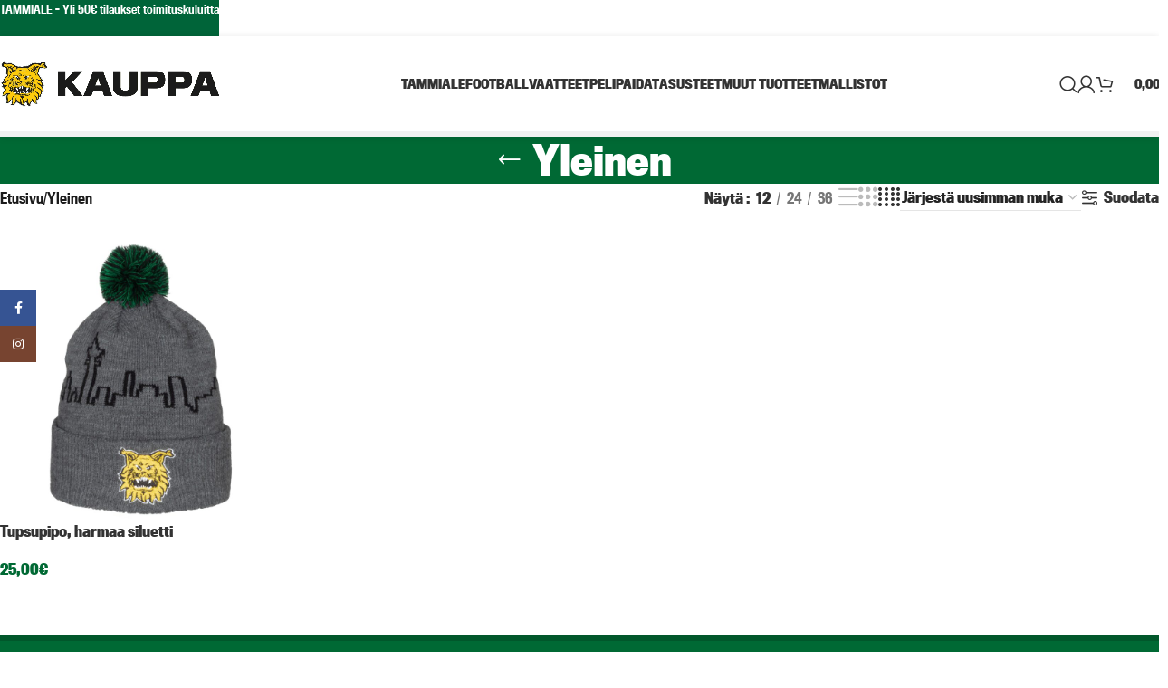

--- FILE ---
content_type: text/html; charset=UTF-8
request_url: https://kauppa.ilves.com/tuote-osasto/yleinen/
body_size: 30305
content:
<!DOCTYPE html>
<html lang="fi">
<head>
	<meta charset="UTF-8">
	<link rel="profile" href="https://gmpg.org/xfn/11">
	<link rel="pingback" href="https://kauppa.ilves.com/xmlrpc.php">
	
	
	<link rel="apple-touch-icon" sizes="180x180" href="https://www.ilves.com/fav/apple-touch-icon.png">
	<link rel="icon" type="image/png" sizes="32x32" href="https://www.ilves.com/fav/favicon-32x32.png">
	<link rel="icon" type="image/png" sizes="16x16" href="https://www.ilves.com/fav/favicon-16x16.png">
	<link rel="manifest" href="https://www.ilves.com/fav/kauppa/manifest.json">
	<link rel="mask-icon" href="https://www.ilves.com/fav/safari-pinned-tab.svg" color="#006934">
	<meta name="theme-color" content="#FFF">
	<meta name="viewport" id="viewport" content="width=device-width, initial-scale=1.0, maximum-scale=1.0, minimum-scale=1.0, user-scalable=no" />	

	<title>Yleinen &#8211; Ilves-Kauppa &#8211; Viralliset kannattajatuotteet</title>
<meta name='robots' content='max-image-preview:large' />
<link rel='dns-prefetch' href='//use.typekit.net' />
<link rel="alternate" type="application/rss+xml" title="Ilves-Kauppa - Viralliset kannattajatuotteet &raquo; syöte" href="https://kauppa.ilves.com/feed/" />
<link rel="alternate" type="application/rss+xml" title="Ilves-Kauppa - Viralliset kannattajatuotteet &raquo; kommenttien syöte" href="https://kauppa.ilves.com/comments/feed/" />
<link rel="alternate" type="application/rss+xml" title="Syöte: Ilves-Kauppa - Viralliset kannattajatuotteet &raquo; Yleinen Osasto" href="https://kauppa.ilves.com/tuote-osasto/yleinen/feed/" />
<style id='wp-img-auto-sizes-contain-inline-css' type='text/css'>
img:is([sizes=auto i],[sizes^="auto," i]){contain-intrinsic-size:3000px 1500px}
/*# sourceURL=wp-img-auto-sizes-contain-inline-css */
</style>

<link rel='stylesheet' id='woo-carrier-agents-blocks-style-css' href='https://kauppa.ilves.com/wp-content/plugins/woo-carrier-agents/assets/css/woo-carrier-agents.css?ver=2.1.1' type='text/css' media='all' />
<style id='woocommerce-inline-inline-css' type='text/css'>
.woocommerce form .form-row .required { visibility: visible; }
/*# sourceURL=woocommerce-inline-inline-css */
</style>
<link rel='stylesheet' id='dashicons-css' href='https://kauppa.ilves.com/wp-includes/css/dashicons.min.css?ver=6.9' type='text/css' media='all' />
<style id='dashicons-inline-css' type='text/css'>
[data-font="Dashicons"]:before {font-family: 'Dashicons' !important;content: attr(data-icon) !important;speak: none !important;font-weight: normal !important;font-variant: normal !important;text-transform: none !important;line-height: 1 !important;font-style: normal !important;-webkit-font-smoothing: antialiased !important;-moz-osx-font-smoothing: grayscale !important;}
/*# sourceURL=dashicons-inline-css */
</style>
<link rel='stylesheet' id='ywdpd_owl-css' href='https://kauppa.ilves.com/wp-content/plugins/yith-woocommerce-dynamic-pricing-and-discounts-premium/assets/css/owl/owl.carousel.min.css?ver=4.26.0' type='text/css' media='all' />
<link rel='stylesheet' id='yith_ywdpd_frontend-css' href='https://kauppa.ilves.com/wp-content/plugins/yith-woocommerce-dynamic-pricing-and-discounts-premium/assets/css/frontend.css?ver=4.26.0' type='text/css' media='all' />
<link rel='stylesheet' id='select2-css' href='https://kauppa.ilves.com/wp-content/plugins/woocommerce/assets/css/select2.css?ver=10.4.3' type='text/css' media='all' />
<link rel='stylesheet' id='jquery-ui-style-css' href='https://kauppa.ilves.com/wp-content/plugins/woocommerce-extra-product-options-pro/public/assets/css/jquery-ui/jquery-ui.css?ver=6.9' type='text/css' media='all' />
<link rel='stylesheet' id='thwepo-timepicker-style-css' href='https://kauppa.ilves.com/wp-content/plugins/woocommerce-extra-product-options-pro/public/assets/js/timepicker/jquery.timepicker.css?ver=6.9' type='text/css' media='all' />
<link rel='stylesheet' id='thwepo-daterange-style-css' href='https://kauppa.ilves.com/wp-content/plugins/woocommerce-extra-product-options-pro/public/assets/js/date-range-picker/daterangepicker.css?ver=6.9' type='text/css' media='all' />
<link rel='stylesheet' id='thwepo-public-style-css' href='https://kauppa.ilves.com/wp-content/plugins/woocommerce-extra-product-options-pro/public/assets/css/thwepo-public.min.css?ver=6.9' type='text/css' media='all' />
<link rel='stylesheet' id='wp-color-picker-css' href='https://kauppa.ilves.com/wp-admin/css/color-picker.min.css?ver=6.9' type='text/css' media='all' />
<link rel='stylesheet' id='wd-widget-price-filter-css' href='https://kauppa.ilves.com/wp-content/themes/kauppa/css/parts/woo-widget-price-filter.min.css?ver=8.2.7' type='text/css' media='all' />
<link rel='stylesheet' id='js_composer_front-css' href='https://kauppa.ilves.com/wp-content/plugins/js_composer/assets/css/js_composer.min.css?ver=8.7' type='text/css' media='all' />
<link rel='stylesheet' id='woodmart-typekit-wan6beg-css' href='https://use.typekit.net/wan6beg.css?ver=8.2.7' type='text/css' media='all' />
<link rel='stylesheet' id='wd-style-base-css' href='https://kauppa.ilves.com/wp-content/themes/kauppa/css/parts/base.min.css?ver=8.2.7' type='text/css' media='all' />
<link rel='stylesheet' id='wd-helpers-wpb-elem-css' href='https://kauppa.ilves.com/wp-content/themes/kauppa/css/parts/helpers-wpb-elem.min.css?ver=8.2.7' type='text/css' media='all' />
<link rel='stylesheet' id='wd-wpbakery-base-css' href='https://kauppa.ilves.com/wp-content/themes/kauppa/css/parts/int-wpb-base.min.css?ver=8.2.7' type='text/css' media='all' />
<link rel='stylesheet' id='wd-wpbakery-base-deprecated-css' href='https://kauppa.ilves.com/wp-content/themes/kauppa/css/parts/int-wpb-base-deprecated.min.css?ver=8.2.7' type='text/css' media='all' />
<link rel='stylesheet' id='wd-woo-extra-prod-opt-css' href='https://kauppa.ilves.com/wp-content/themes/kauppa/css/parts/int-woo-extra-prod-opt.min.css?ver=8.2.7' type='text/css' media='all' />
<link rel='stylesheet' id='wd-int-wordfence-css' href='https://kauppa.ilves.com/wp-content/themes/kauppa/css/parts/int-wordfence.min.css?ver=8.2.7' type='text/css' media='all' />
<link rel='stylesheet' id='wd-woocommerce-base-css' href='https://kauppa.ilves.com/wp-content/themes/kauppa/css/parts/woocommerce-base.min.css?ver=8.2.7' type='text/css' media='all' />
<link rel='stylesheet' id='wd-mod-star-rating-css' href='https://kauppa.ilves.com/wp-content/themes/kauppa/css/parts/mod-star-rating.min.css?ver=8.2.7' type='text/css' media='all' />
<link rel='stylesheet' id='wd-woocommerce-block-notices-css' href='https://kauppa.ilves.com/wp-content/themes/kauppa/css/parts/woo-mod-block-notices.min.css?ver=8.2.7' type='text/css' media='all' />
<link rel='stylesheet' id='wd-woo-opt-free-progress-bar-css' href='https://kauppa.ilves.com/wp-content/themes/kauppa/css/parts/woo-opt-free-progress-bar.min.css?ver=8.2.7' type='text/css' media='all' />
<link rel='stylesheet' id='wd-woo-mod-progress-bar-css' href='https://kauppa.ilves.com/wp-content/themes/kauppa/css/parts/woo-mod-progress-bar.min.css?ver=8.2.7' type='text/css' media='all' />
<link rel='stylesheet' id='wd-widget-active-filters-css' href='https://kauppa.ilves.com/wp-content/themes/kauppa/css/parts/woo-widget-active-filters.min.css?ver=8.2.7' type='text/css' media='all' />
<link rel='stylesheet' id='wd-widget-collapse-css' href='https://kauppa.ilves.com/wp-content/themes/kauppa/css/parts/opt-widget-collapse.min.css?ver=8.2.7' type='text/css' media='all' />
<link rel='stylesheet' id='wd-woo-shop-predefined-css' href='https://kauppa.ilves.com/wp-content/themes/kauppa/css/parts/woo-shop-predefined.min.css?ver=8.2.7' type='text/css' media='all' />
<link rel='stylesheet' id='wd-woo-shop-el-products-per-page-css' href='https://kauppa.ilves.com/wp-content/themes/kauppa/css/parts/woo-shop-el-products-per-page.min.css?ver=8.2.7' type='text/css' media='all' />
<link rel='stylesheet' id='wd-woo-shop-page-title-css' href='https://kauppa.ilves.com/wp-content/themes/kauppa/css/parts/woo-shop-page-title.min.css?ver=8.2.7' type='text/css' media='all' />
<link rel='stylesheet' id='wd-woo-mod-shop-loop-head-css' href='https://kauppa.ilves.com/wp-content/themes/kauppa/css/parts/woo-mod-shop-loop-head.min.css?ver=8.2.7' type='text/css' media='all' />
<link rel='stylesheet' id='wd-woo-shop-el-products-view-css' href='https://kauppa.ilves.com/wp-content/themes/kauppa/css/parts/woo-shop-el-products-view.min.css?ver=8.2.7' type='text/css' media='all' />
<link rel='stylesheet' id='wd-header-base-css' href='https://kauppa.ilves.com/wp-content/themes/kauppa/css/parts/header-base.min.css?ver=8.2.7' type='text/css' media='all' />
<link rel='stylesheet' id='wd-mod-tools-css' href='https://kauppa.ilves.com/wp-content/themes/kauppa/css/parts/mod-tools.min.css?ver=8.2.7' type='text/css' media='all' />
<link rel='stylesheet' id='wd-header-search-css' href='https://kauppa.ilves.com/wp-content/themes/kauppa/css/parts/header-el-search.min.css?ver=8.2.7' type='text/css' media='all' />
<link rel='stylesheet' id='wd-woo-mod-login-form-css' href='https://kauppa.ilves.com/wp-content/themes/kauppa/css/parts/woo-mod-login-form.min.css?ver=8.2.7' type='text/css' media='all' />
<link rel='stylesheet' id='wd-header-my-account-css' href='https://kauppa.ilves.com/wp-content/themes/kauppa/css/parts/header-el-my-account.min.css?ver=8.2.7' type='text/css' media='all' />
<link rel='stylesheet' id='wd-header-cart-side-css' href='https://kauppa.ilves.com/wp-content/themes/kauppa/css/parts/header-el-cart-side.min.css?ver=8.2.7' type='text/css' media='all' />
<link rel='stylesheet' id='wd-woo-mod-quantity-css' href='https://kauppa.ilves.com/wp-content/themes/kauppa/css/parts/woo-mod-quantity.min.css?ver=8.2.7' type='text/css' media='all' />
<link rel='stylesheet' id='wd-header-cart-css' href='https://kauppa.ilves.com/wp-content/themes/kauppa/css/parts/header-el-cart.min.css?ver=8.2.7' type='text/css' media='all' />
<link rel='stylesheet' id='wd-widget-shopping-cart-css' href='https://kauppa.ilves.com/wp-content/themes/kauppa/css/parts/woo-widget-shopping-cart.min.css?ver=8.2.7' type='text/css' media='all' />
<link rel='stylesheet' id='wd-widget-product-list-css' href='https://kauppa.ilves.com/wp-content/themes/kauppa/css/parts/woo-widget-product-list.min.css?ver=8.2.7' type='text/css' media='all' />
<link rel='stylesheet' id='wd-header-mobile-nav-drilldown-css' href='https://kauppa.ilves.com/wp-content/themes/kauppa/css/parts/header-el-mobile-nav-drilldown.min.css?ver=8.2.7' type='text/css' media='all' />
<link rel='stylesheet' id='wd-header-mobile-nav-drilldown-fade-in-css' href='https://kauppa.ilves.com/wp-content/themes/kauppa/css/parts/header-el-mobile-nav-drilldown-fade-in.min.css?ver=8.2.7' type='text/css' media='all' />
<link rel='stylesheet' id='wd-page-title-css' href='https://kauppa.ilves.com/wp-content/themes/kauppa/css/parts/page-title.min.css?ver=8.2.7' type='text/css' media='all' />
<link rel='stylesheet' id='wd-woo-shop-el-order-by-css' href='https://kauppa.ilves.com/wp-content/themes/kauppa/css/parts/woo-shop-el-order-by.min.css?ver=8.2.7' type='text/css' media='all' />
<link rel='stylesheet' id='wd-shop-filter-area-css' href='https://kauppa.ilves.com/wp-content/themes/kauppa/css/parts/woo-shop-el-filters-area.min.css?ver=8.2.7' type='text/css' media='all' />
<link rel='stylesheet' id='wd-el-product-filters-css' href='https://kauppa.ilves.com/wp-content/themes/kauppa/css/parts/el-product-filters.min.css?ver=8.2.7' type='text/css' media='all' />
<link rel='stylesheet' id='wd-woo-mod-swatches-base-css' href='https://kauppa.ilves.com/wp-content/themes/kauppa/css/parts/woo-mod-swatches-base.min.css?ver=8.2.7' type='text/css' media='all' />
<link rel='stylesheet' id='wd-woo-mod-swatches-filter-css' href='https://kauppa.ilves.com/wp-content/themes/kauppa/css/parts/woo-mod-swatches-filter.min.css?ver=8.2.7' type='text/css' media='all' />
<link rel='stylesheet' id='wd-woo-mod-swatches-style-1-css' href='https://kauppa.ilves.com/wp-content/themes/kauppa/css/parts/woo-mod-swatches-style-1.min.css?ver=8.2.7' type='text/css' media='all' />
<link rel='stylesheet' id='wd-widget-slider-price-filter-css' href='https://kauppa.ilves.com/wp-content/themes/kauppa/css/parts/woo-widget-slider-price-filter.min.css?ver=8.2.7' type='text/css' media='all' />
<link rel='stylesheet' id='wd-woo-opt-title-limit-css' href='https://kauppa.ilves.com/wp-content/themes/kauppa/css/parts/woo-opt-title-limit.min.css?ver=8.2.7' type='text/css' media='all' />
<link rel='stylesheet' id='wd-product-loop-css' href='https://kauppa.ilves.com/wp-content/themes/kauppa/css/parts/woo-product-loop.min.css?ver=8.2.7' type='text/css' media='all' />
<link rel='stylesheet' id='wd-product-loop-fw-button-css' href='https://kauppa.ilves.com/wp-content/themes/kauppa/css/parts/woo-prod-loop-fw-button.min.css?ver=8.2.7' type='text/css' media='all' />
<link rel='stylesheet' id='wd-woo-mod-add-btn-replace-css' href='https://kauppa.ilves.com/wp-content/themes/kauppa/css/parts/woo-mod-add-btn-replace.min.css?ver=8.2.7' type='text/css' media='all' />
<link rel='stylesheet' id='wd-mod-more-description-css' href='https://kauppa.ilves.com/wp-content/themes/kauppa/css/parts/mod-more-description.min.css?ver=8.2.7' type='text/css' media='all' />
<link rel='stylesheet' id='wd-categories-loop-default-css' href='https://kauppa.ilves.com/wp-content/themes/kauppa/css/parts/woo-categories-loop-default-old.min.css?ver=8.2.7' type='text/css' media='all' />
<link rel='stylesheet' id='wd-woo-categories-loop-css' href='https://kauppa.ilves.com/wp-content/themes/kauppa/css/parts/woo-categories-loop.min.css?ver=8.2.7' type='text/css' media='all' />
<link rel='stylesheet' id='wd-categories-loop-css' href='https://kauppa.ilves.com/wp-content/themes/kauppa/css/parts/woo-categories-loop-old.min.css?ver=8.2.7' type='text/css' media='all' />
<link rel='stylesheet' id='wd-woo-opt-stretch-cont-css' href='https://kauppa.ilves.com/wp-content/themes/kauppa/css/parts/woo-opt-stretch-cont.min.css?ver=8.2.7' type='text/css' media='all' />
<link rel='stylesheet' id='wd-woo-opt-products-bg-css' href='https://kauppa.ilves.com/wp-content/themes/kauppa/css/parts/woo-opt-products-bg.min.css?ver=8.2.7' type='text/css' media='all' />
<link rel='stylesheet' id='wd-woo-opt-products-shadow-css' href='https://kauppa.ilves.com/wp-content/themes/kauppa/css/parts/woo-opt-products-shadow.min.css?ver=8.2.7' type='text/css' media='all' />
<link rel='stylesheet' id='wd-sticky-loader-css' href='https://kauppa.ilves.com/wp-content/themes/kauppa/css/parts/mod-sticky-loader.min.css?ver=8.2.7' type='text/css' media='all' />
<link rel='stylesheet' id='wd-woo-opt-grid-gallery-css' href='https://kauppa.ilves.com/wp-content/themes/kauppa/css/parts/woo-opt-grid-gallery.min.css?ver=8.2.7' type='text/css' media='all' />
<link rel='stylesheet' id='wd-mfp-popup-css' href='https://kauppa.ilves.com/wp-content/themes/kauppa/css/parts/lib-magnific-popup.min.css?ver=8.2.7' type='text/css' media='all' />
<link rel='stylesheet' id='wd-footer-base-css' href='https://kauppa.ilves.com/wp-content/themes/kauppa/css/parts/footer-base.min.css?ver=8.2.7' type='text/css' media='all' />
<link rel='stylesheet' id='wd-info-box-css' href='https://kauppa.ilves.com/wp-content/themes/kauppa/css/parts/el-info-box.min.css?ver=8.2.7' type='text/css' media='all' />
<link rel='stylesheet' id='wd-scroll-top-css' href='https://kauppa.ilves.com/wp-content/themes/kauppa/css/parts/opt-scrolltotop.min.css?ver=8.2.7' type='text/css' media='all' />
<link rel='stylesheet' id='wd-header-search-fullscreen-css' href='https://kauppa.ilves.com/wp-content/themes/kauppa/css/parts/header-el-search-fullscreen-general.min.css?ver=8.2.7' type='text/css' media='all' />
<link rel='stylesheet' id='wd-header-search-fullscreen-1-css' href='https://kauppa.ilves.com/wp-content/themes/kauppa/css/parts/header-el-search-fullscreen-1.min.css?ver=8.2.7' type='text/css' media='all' />
<link rel='stylesheet' id='wd-wd-search-form-css' href='https://kauppa.ilves.com/wp-content/themes/kauppa/css/parts/wd-search-form.min.css?ver=8.2.7' type='text/css' media='all' />
<link rel='stylesheet' id='wd-wd-search-results-css' href='https://kauppa.ilves.com/wp-content/themes/kauppa/css/parts/wd-search-results.min.css?ver=8.2.7' type='text/css' media='all' />
<link rel='stylesheet' id='wd-wd-search-dropdown-css' href='https://kauppa.ilves.com/wp-content/themes/kauppa/css/parts/wd-search-dropdown.min.css?ver=8.2.7' type='text/css' media='all' />
<link rel='stylesheet' id='wd-header-banner-css' href='https://kauppa.ilves.com/wp-content/themes/kauppa/css/parts/opt-header-banner.min.css?ver=8.2.7' type='text/css' media='all' />
<link rel='stylesheet' id='wd-header-my-account-sidebar-css' href='https://kauppa.ilves.com/wp-content/themes/kauppa/css/parts/header-el-my-account-sidebar.min.css?ver=8.2.7' type='text/css' media='all' />
<link rel='stylesheet' id='wd-social-icons-css' href='https://kauppa.ilves.com/wp-content/themes/kauppa/css/parts/el-social-icons.min.css?ver=8.2.7' type='text/css' media='all' />
<link rel='stylesheet' id='wd-social-icons-styles-css' href='https://kauppa.ilves.com/wp-content/themes/kauppa/css/parts/el-social-styles.min.css?ver=8.2.7' type='text/css' media='all' />
<link rel='stylesheet' id='wd-sticky-social-buttons-css' href='https://kauppa.ilves.com/wp-content/themes/kauppa/css/parts/opt-sticky-social.min.css?ver=8.2.7' type='text/css' media='all' />
<link rel='stylesheet' id='xts-style-header_132521-css' href='https://kauppa.ilves.com/wp-content/uploads/2025/07/xts-header_132521-1753913465.css?ver=8.2.7' type='text/css' media='all' />
<link rel='stylesheet' id='xts-style-theme_settings_default-css' href='https://kauppa.ilves.com/wp-content/uploads/2026/01/xts-theme_settings_default-1767906223.css?ver=8.2.7' type='text/css' media='all' />
<script type="text/template" id="tmpl-variation-template">
	<div class="woocommerce-variation-description">{{{ data.variation.variation_description }}}</div>
	<div class="woocommerce-variation-price">{{{ data.variation.price_html }}}</div>
	<div class="woocommerce-variation-availability">{{{ data.variation.availability_html }}}</div>
</script>
<script type="text/template" id="tmpl-unavailable-variation-template">
	<p role="alert">Pahoittelemme, tämä tuote ei ole saatavilla. Ole hyvä, valitse eri tavalla.</p>
</script>
<script type="text/javascript" src="https://kauppa.ilves.com/wp-includes/js/jquery/jquery.min.js?ver=3.7.1" id="jquery-core-js"></script>
<script type="text/javascript" src="https://kauppa.ilves.com/wp-includes/js/jquery/jquery-migrate.min.js?ver=3.4.1" id="jquery-migrate-js"></script>
<script type="text/javascript" src="https://kauppa.ilves.com/wp-content/plugins/woocommerce/assets/js/jquery-blockui/jquery.blockUI.min.js?ver=2.7.0-wc.10.4.3" id="wc-jquery-blockui-js" data-wp-strategy="defer"></script>
<script type="text/javascript" id="wc-add-to-cart-js-extra">
/* <![CDATA[ */
var wc_add_to_cart_params = {"ajax_url":"/wp-admin/admin-ajax.php","wc_ajax_url":"/?wc-ajax=%%endpoint%%","i18n_view_cart":"N\u00e4yt\u00e4 ostoskori","cart_url":"https://kauppa.ilves.com/ostoskori/","is_cart":"","cart_redirect_after_add":"no"};
//# sourceURL=wc-add-to-cart-js-extra
/* ]]> */
</script>
<script type="text/javascript" src="https://kauppa.ilves.com/wp-content/plugins/woocommerce/assets/js/frontend/add-to-cart.min.js?ver=10.4.3" id="wc-add-to-cart-js" data-wp-strategy="defer"></script>
<script type="text/javascript" src="https://kauppa.ilves.com/wp-content/plugins/woocommerce/assets/js/js-cookie/js.cookie.min.js?ver=2.1.4-wc.10.4.3" id="wc-js-cookie-js" defer="defer" data-wp-strategy="defer"></script>
<script type="text/javascript" id="woocommerce-js-extra">
/* <![CDATA[ */
var woocommerce_params = {"ajax_url":"/wp-admin/admin-ajax.php","wc_ajax_url":"/?wc-ajax=%%endpoint%%","i18n_password_show":"N\u00e4yt\u00e4 salasana","i18n_password_hide":"Piilota salasana"};
//# sourceURL=woocommerce-js-extra
/* ]]> */
</script>
<script type="text/javascript" src="https://kauppa.ilves.com/wp-content/plugins/woocommerce/assets/js/frontend/woocommerce.min.js?ver=10.4.3" id="woocommerce-js" defer="defer" data-wp-strategy="defer"></script>
<script type="text/javascript" src="https://kauppa.ilves.com/wp-content/plugins/js_composer/assets/js/vendors/woocommerce-add-to-cart.js?ver=8.7" id="vc_woocommerce-add-to-cart-js-js"></script>
<script type="text/javascript" src="https://kauppa.ilves.com/wp-includes/js/underscore.min.js?ver=1.13.7" id="underscore-js"></script>
<script type="text/javascript" id="wp-util-js-extra">
/* <![CDATA[ */
var _wpUtilSettings = {"ajax":{"url":"/wp-admin/admin-ajax.php"}};
//# sourceURL=wp-util-js-extra
/* ]]> */
</script>
<script type="text/javascript" src="https://kauppa.ilves.com/wp-includes/js/wp-util.min.js?ver=6.9" id="wp-util-js"></script>
<script type="text/javascript" id="wc-add-to-cart-variation-js-extra">
/* <![CDATA[ */
var wc_add_to_cart_variation_params = {"wc_ajax_url":"/?wc-ajax=%%endpoint%%","i18n_no_matching_variations_text":"Pahoittelemme, valitun kaltaisia tuotteita ei l\u00f6ytynyt. Ole hyv\u00e4, valitse eri tavalla.","i18n_make_a_selection_text":"Valitse jotain tuotteen vaihtoehdoista ennen kuin lis\u00e4\u00e4t tuotteen ostoskoriin.","i18n_unavailable_text":"Pahoittelemme, t\u00e4m\u00e4 tuote ei ole saatavilla. Ole hyv\u00e4, valitse eri tavalla.","i18n_reset_alert_text":"Your selection has been reset. Please select some product options before adding this product to your cart."};
//# sourceURL=wc-add-to-cart-variation-js-extra
/* ]]> */
</script>
<script type="text/javascript" src="https://kauppa.ilves.com/wp-content/plugins/woocommerce/assets/js/frontend/add-to-cart-variation.min.js?ver=10.4.3" id="wc-add-to-cart-variation-js" defer="defer" data-wp-strategy="defer"></script>
<script type="text/javascript" src="https://kauppa.ilves.com/wp-includes/js/jquery/ui/core.min.js?ver=1.13.3" id="jquery-ui-core-js"></script>
<script type="text/javascript" src="https://kauppa.ilves.com/wp-content/plugins/woocommerce-extra-product-options-pro/public/assets/js/timepicker/jquery.timepicker.min.js?ver=1.0.1" id="thwepo-timepicker-script-js"></script>
<script type="text/javascript" src="https://kauppa.ilves.com/wp-content/plugins/woocommerce-extra-product-options-pro/public/assets/js/inputmask-js/jquery.inputmask.min.js?ver=5.0.6" id="thwepo-input-mask-js"></script>
<script type="text/javascript" src="https://kauppa.ilves.com/wp-includes/js/jquery/ui/datepicker.min.js?ver=1.13.3" id="jquery-ui-datepicker-js"></script>
<script type="text/javascript" id="jquery-ui-datepicker-js-after">
/* <![CDATA[ */
jQuery(function(jQuery){jQuery.datepicker.setDefaults({"closeText":"Sulje","currentText":"T\u00e4n\u00e4\u00e4n","monthNames":["tammikuu","helmikuu","maaliskuu","huhtikuu","toukokuu","kes\u00e4kuu","hein\u00e4kuu","elokuu","syyskuu","lokakuu","marraskuu","joulukuu"],"monthNamesShort":["tammi","helmi","maalis","huhti","touko","kes\u00e4","hein\u00e4","elo","syys","loka","marras","joulu"],"nextText":"Seuraava","prevText":"Edellinen","dayNames":["sunnuntai","maanantai","tiistai","keskiviikko","torstai","perjantai","lauantai"],"dayNamesShort":["su","ma","ti","ke","to","pe","la"],"dayNamesMin":["su","ma","ti","ke","to","pe","la"],"dateFormat":"d.mm.yy","firstDay":1,"isRTL":false});});
//# sourceURL=jquery-ui-datepicker-js-after
/* ]]> */
</script>
<script type="text/javascript" src="https://kauppa.ilves.com/wp-content/plugins/woocommerce-extra-product-options-pro/public/assets/js/jquery-ui-i18n.min.js?ver=1" id="jquery-ui-i18n-js"></script>
<script type="text/javascript" src="https://kauppa.ilves.com/wp-content/themes/kauppa/js/libs/device.min.js?ver=8.2.7" id="wd-device-library-js"></script>
<script type="text/javascript" src="https://kauppa.ilves.com/wp-content/themes/kauppa/js/scripts/global/scrollBar.min.js?ver=8.2.7" id="wd-scrollbar-js"></script>
<script></script><link rel="https://api.w.org/" href="https://kauppa.ilves.com/wp-json/" /><link rel="alternate" title="JSON" type="application/json" href="https://kauppa.ilves.com/wp-json/wp/v2/product_cat/15" /><link rel="EditURI" type="application/rsd+xml" title="RSD" href="https://kauppa.ilves.com/xmlrpc.php?rsd" />
<meta name="generator" content="WordPress 6.9" />
<meta name="generator" content="WooCommerce 10.4.3" />

<!-- This website runs the Product Feed PRO for WooCommerce by AdTribes.io plugin - version woocommercesea_option_installed_version -->
<script></script>            <style type="text/css">
                .paytrail-provider-group {
                    background-color: #ebebeb !important;
                    color: #515151 !important;
                }
                .paytrail-provider-group.selected {
                    background-color: #33798d !important;
                    color: #ffffff !important;
                }
                .paytrail-provider-group.selected div {
                    color: #ffffff !important;
                }
                .paytrail-provider-group:hover {
                    background-color: #d0d0d0 !important;
                    color: #515151 !important;
                }
                .paytrail-provider-group.selected:hover {
                    background-color: #33798d !important;
                    color: #ffffff !important;
                }
                .woocommerce-checkout #payment .paytrail-woocommerce-payment-fields--list-item--input:checked+.paytrail-woocommerce-payment-fields--list-item--wrapper, .woocommerce-checkout #payment .paytrail-woocommerce-payment-fields--list-item:hover .paytrail-woocommerce-payment-fields--list-item--wrapper {
                    border: 2px solid #33798d !important;
                }
                .woocommerce-checkout #payment ul.payment_methods li.paytrail-woocommerce-payment-fields--list-item .paytrail-woocommerce-payment-fields--list-item--wrapper:hover {
                    border: 2px solid #5399ad !important;
                }
            </style>
        <meta name="theme-color" content="rgb(0,105,52)">					<meta name="viewport" content="width=device-width, initial-scale=1.0, maximum-scale=1.0, user-scalable=no">
											<link rel="preload" as="font" href="https://kauppa.ilves.com/wp-content/themes/kauppa/fonts/woodmart-font-2-400.woff2?v=8.2.7" type="font/woff2" crossorigin>
						<noscript><style>.woocommerce-product-gallery{ opacity: 1 !important; }</style></noscript>
	<meta name="generator" content="Powered by WPBakery Page Builder - drag and drop page builder for WordPress."/>
 <!-- Set default consent -->
<script>window.dataLayer = window.dataLayer || [];function gtagpush(){dataLayer.push(arguments);}
gtagpush('consent', 'default', {'ad_storage':'denied','ad_user_data':'denied','ad_personalization':'denied','analytics_storage':'denied','functionality_storage':'denied','personalization_storage':'denied','security_storage':' denied'});</script>
<!-- End Set default consent --><!-- Google Tag Manager -->
<script>(function(w,d,s,l,i){w[l]=w[l]||[];w[l].push({'gtm.start':
new Date().getTime(),event:'gtm.js'});var f=d.getElementsByTagName(s)[0],
j=d.createElement(s),dl=l!='dataLayer'?'&l='+l:'';j.async=true;j.src=
'https://www.googletagmanager.com/gtm.js?id='+i+dl;f.parentNode.insertBefore(j,f);
})(window,document,'script','dataLayer','GTM-TVS22NW');</script>
<!-- End Google Tag Manager --><style>
		
		</style><noscript><style> .wpb_animate_when_almost_visible { opacity: 1; }</style></noscript>    <!-- Serviceform Embed -->
    <script>
    var tD=(new Date).toISOString().slice(0,10);window.sf3pid = "9bS4zqpHuw7JIMgj3oDJ";var u="https://dash.serviceform.com/embed/sf-pixel.js?"+tD,t=document.createElement("script");
    t.setAttribute("type","text/javascript"),t.setAttribute("src",u),t.async=!0,(document.getElementsByTagName("head")[0]||document.documentElement).appendChild(t);
    </script>
    <!-- End Serviceform Embed -->
	<!-- Custobar Forms Embed -->
	<script async src="https://script.custobar.com/5jok2/custobar-cy4rd52fcwpz.js"></script>
	<!-- End Custobar Forms Embed -->
<style id='global-styles-inline-css' type='text/css'>
:root{--wp--preset--aspect-ratio--square: 1;--wp--preset--aspect-ratio--4-3: 4/3;--wp--preset--aspect-ratio--3-4: 3/4;--wp--preset--aspect-ratio--3-2: 3/2;--wp--preset--aspect-ratio--2-3: 2/3;--wp--preset--aspect-ratio--16-9: 16/9;--wp--preset--aspect-ratio--9-16: 9/16;--wp--preset--color--black: #000000;--wp--preset--color--cyan-bluish-gray: #abb8c3;--wp--preset--color--white: #ffffff;--wp--preset--color--pale-pink: #f78da7;--wp--preset--color--vivid-red: #cf2e2e;--wp--preset--color--luminous-vivid-orange: #ff6900;--wp--preset--color--luminous-vivid-amber: #fcb900;--wp--preset--color--light-green-cyan: #7bdcb5;--wp--preset--color--vivid-green-cyan: #00d084;--wp--preset--color--pale-cyan-blue: #8ed1fc;--wp--preset--color--vivid-cyan-blue: #0693e3;--wp--preset--color--vivid-purple: #9b51e0;--wp--preset--gradient--vivid-cyan-blue-to-vivid-purple: linear-gradient(135deg,rgb(6,147,227) 0%,rgb(155,81,224) 100%);--wp--preset--gradient--light-green-cyan-to-vivid-green-cyan: linear-gradient(135deg,rgb(122,220,180) 0%,rgb(0,208,130) 100%);--wp--preset--gradient--luminous-vivid-amber-to-luminous-vivid-orange: linear-gradient(135deg,rgb(252,185,0) 0%,rgb(255,105,0) 100%);--wp--preset--gradient--luminous-vivid-orange-to-vivid-red: linear-gradient(135deg,rgb(255,105,0) 0%,rgb(207,46,46) 100%);--wp--preset--gradient--very-light-gray-to-cyan-bluish-gray: linear-gradient(135deg,rgb(238,238,238) 0%,rgb(169,184,195) 100%);--wp--preset--gradient--cool-to-warm-spectrum: linear-gradient(135deg,rgb(74,234,220) 0%,rgb(151,120,209) 20%,rgb(207,42,186) 40%,rgb(238,44,130) 60%,rgb(251,105,98) 80%,rgb(254,248,76) 100%);--wp--preset--gradient--blush-light-purple: linear-gradient(135deg,rgb(255,206,236) 0%,rgb(152,150,240) 100%);--wp--preset--gradient--blush-bordeaux: linear-gradient(135deg,rgb(254,205,165) 0%,rgb(254,45,45) 50%,rgb(107,0,62) 100%);--wp--preset--gradient--luminous-dusk: linear-gradient(135deg,rgb(255,203,112) 0%,rgb(199,81,192) 50%,rgb(65,88,208) 100%);--wp--preset--gradient--pale-ocean: linear-gradient(135deg,rgb(255,245,203) 0%,rgb(182,227,212) 50%,rgb(51,167,181) 100%);--wp--preset--gradient--electric-grass: linear-gradient(135deg,rgb(202,248,128) 0%,rgb(113,206,126) 100%);--wp--preset--gradient--midnight: linear-gradient(135deg,rgb(2,3,129) 0%,rgb(40,116,252) 100%);--wp--preset--font-size--small: 13px;--wp--preset--font-size--medium: 20px;--wp--preset--font-size--large: 36px;--wp--preset--font-size--x-large: 42px;--wp--preset--spacing--20: 0.44rem;--wp--preset--spacing--30: 0.67rem;--wp--preset--spacing--40: 1rem;--wp--preset--spacing--50: 1.5rem;--wp--preset--spacing--60: 2.25rem;--wp--preset--spacing--70: 3.38rem;--wp--preset--spacing--80: 5.06rem;--wp--preset--shadow--natural: 6px 6px 9px rgba(0, 0, 0, 0.2);--wp--preset--shadow--deep: 12px 12px 50px rgba(0, 0, 0, 0.4);--wp--preset--shadow--sharp: 6px 6px 0px rgba(0, 0, 0, 0.2);--wp--preset--shadow--outlined: 6px 6px 0px -3px rgb(255, 255, 255), 6px 6px rgb(0, 0, 0);--wp--preset--shadow--crisp: 6px 6px 0px rgb(0, 0, 0);}:where(body) { margin: 0; }.wp-site-blocks > .alignleft { float: left; margin-right: 2em; }.wp-site-blocks > .alignright { float: right; margin-left: 2em; }.wp-site-blocks > .aligncenter { justify-content: center; margin-left: auto; margin-right: auto; }:where(.is-layout-flex){gap: 0.5em;}:where(.is-layout-grid){gap: 0.5em;}.is-layout-flow > .alignleft{float: left;margin-inline-start: 0;margin-inline-end: 2em;}.is-layout-flow > .alignright{float: right;margin-inline-start: 2em;margin-inline-end: 0;}.is-layout-flow > .aligncenter{margin-left: auto !important;margin-right: auto !important;}.is-layout-constrained > .alignleft{float: left;margin-inline-start: 0;margin-inline-end: 2em;}.is-layout-constrained > .alignright{float: right;margin-inline-start: 2em;margin-inline-end: 0;}.is-layout-constrained > .aligncenter{margin-left: auto !important;margin-right: auto !important;}.is-layout-constrained > :where(:not(.alignleft):not(.alignright):not(.alignfull)){margin-left: auto !important;margin-right: auto !important;}body .is-layout-flex{display: flex;}.is-layout-flex{flex-wrap: wrap;align-items: center;}.is-layout-flex > :is(*, div){margin: 0;}body .is-layout-grid{display: grid;}.is-layout-grid > :is(*, div){margin: 0;}body{padding-top: 0px;padding-right: 0px;padding-bottom: 0px;padding-left: 0px;}a:where(:not(.wp-element-button)){text-decoration: none;}:root :where(.wp-element-button, .wp-block-button__link){background-color: #32373c;border-width: 0;color: #fff;font-family: inherit;font-size: inherit;font-style: inherit;font-weight: inherit;letter-spacing: inherit;line-height: inherit;padding-top: calc(0.667em + 2px);padding-right: calc(1.333em + 2px);padding-bottom: calc(0.667em + 2px);padding-left: calc(1.333em + 2px);text-decoration: none;text-transform: inherit;}.has-black-color{color: var(--wp--preset--color--black) !important;}.has-cyan-bluish-gray-color{color: var(--wp--preset--color--cyan-bluish-gray) !important;}.has-white-color{color: var(--wp--preset--color--white) !important;}.has-pale-pink-color{color: var(--wp--preset--color--pale-pink) !important;}.has-vivid-red-color{color: var(--wp--preset--color--vivid-red) !important;}.has-luminous-vivid-orange-color{color: var(--wp--preset--color--luminous-vivid-orange) !important;}.has-luminous-vivid-amber-color{color: var(--wp--preset--color--luminous-vivid-amber) !important;}.has-light-green-cyan-color{color: var(--wp--preset--color--light-green-cyan) !important;}.has-vivid-green-cyan-color{color: var(--wp--preset--color--vivid-green-cyan) !important;}.has-pale-cyan-blue-color{color: var(--wp--preset--color--pale-cyan-blue) !important;}.has-vivid-cyan-blue-color{color: var(--wp--preset--color--vivid-cyan-blue) !important;}.has-vivid-purple-color{color: var(--wp--preset--color--vivid-purple) !important;}.has-black-background-color{background-color: var(--wp--preset--color--black) !important;}.has-cyan-bluish-gray-background-color{background-color: var(--wp--preset--color--cyan-bluish-gray) !important;}.has-white-background-color{background-color: var(--wp--preset--color--white) !important;}.has-pale-pink-background-color{background-color: var(--wp--preset--color--pale-pink) !important;}.has-vivid-red-background-color{background-color: var(--wp--preset--color--vivid-red) !important;}.has-luminous-vivid-orange-background-color{background-color: var(--wp--preset--color--luminous-vivid-orange) !important;}.has-luminous-vivid-amber-background-color{background-color: var(--wp--preset--color--luminous-vivid-amber) !important;}.has-light-green-cyan-background-color{background-color: var(--wp--preset--color--light-green-cyan) !important;}.has-vivid-green-cyan-background-color{background-color: var(--wp--preset--color--vivid-green-cyan) !important;}.has-pale-cyan-blue-background-color{background-color: var(--wp--preset--color--pale-cyan-blue) !important;}.has-vivid-cyan-blue-background-color{background-color: var(--wp--preset--color--vivid-cyan-blue) !important;}.has-vivid-purple-background-color{background-color: var(--wp--preset--color--vivid-purple) !important;}.has-black-border-color{border-color: var(--wp--preset--color--black) !important;}.has-cyan-bluish-gray-border-color{border-color: var(--wp--preset--color--cyan-bluish-gray) !important;}.has-white-border-color{border-color: var(--wp--preset--color--white) !important;}.has-pale-pink-border-color{border-color: var(--wp--preset--color--pale-pink) !important;}.has-vivid-red-border-color{border-color: var(--wp--preset--color--vivid-red) !important;}.has-luminous-vivid-orange-border-color{border-color: var(--wp--preset--color--luminous-vivid-orange) !important;}.has-luminous-vivid-amber-border-color{border-color: var(--wp--preset--color--luminous-vivid-amber) !important;}.has-light-green-cyan-border-color{border-color: var(--wp--preset--color--light-green-cyan) !important;}.has-vivid-green-cyan-border-color{border-color: var(--wp--preset--color--vivid-green-cyan) !important;}.has-pale-cyan-blue-border-color{border-color: var(--wp--preset--color--pale-cyan-blue) !important;}.has-vivid-cyan-blue-border-color{border-color: var(--wp--preset--color--vivid-cyan-blue) !important;}.has-vivid-purple-border-color{border-color: var(--wp--preset--color--vivid-purple) !important;}.has-vivid-cyan-blue-to-vivid-purple-gradient-background{background: var(--wp--preset--gradient--vivid-cyan-blue-to-vivid-purple) !important;}.has-light-green-cyan-to-vivid-green-cyan-gradient-background{background: var(--wp--preset--gradient--light-green-cyan-to-vivid-green-cyan) !important;}.has-luminous-vivid-amber-to-luminous-vivid-orange-gradient-background{background: var(--wp--preset--gradient--luminous-vivid-amber-to-luminous-vivid-orange) !important;}.has-luminous-vivid-orange-to-vivid-red-gradient-background{background: var(--wp--preset--gradient--luminous-vivid-orange-to-vivid-red) !important;}.has-very-light-gray-to-cyan-bluish-gray-gradient-background{background: var(--wp--preset--gradient--very-light-gray-to-cyan-bluish-gray) !important;}.has-cool-to-warm-spectrum-gradient-background{background: var(--wp--preset--gradient--cool-to-warm-spectrum) !important;}.has-blush-light-purple-gradient-background{background: var(--wp--preset--gradient--blush-light-purple) !important;}.has-blush-bordeaux-gradient-background{background: var(--wp--preset--gradient--blush-bordeaux) !important;}.has-luminous-dusk-gradient-background{background: var(--wp--preset--gradient--luminous-dusk) !important;}.has-pale-ocean-gradient-background{background: var(--wp--preset--gradient--pale-ocean) !important;}.has-electric-grass-gradient-background{background: var(--wp--preset--gradient--electric-grass) !important;}.has-midnight-gradient-background{background: var(--wp--preset--gradient--midnight) !important;}.has-small-font-size{font-size: var(--wp--preset--font-size--small) !important;}.has-medium-font-size{font-size: var(--wp--preset--font-size--medium) !important;}.has-large-font-size{font-size: var(--wp--preset--font-size--large) !important;}.has-x-large-font-size{font-size: var(--wp--preset--font-size--x-large) !important;}
/*# sourceURL=global-styles-inline-css */
</style>
</head>

<body class="archive tax-product_cat term-yleinen term-15 wp-theme-kauppa theme-kauppa woocommerce woocommerce-page woocommerce-no-js wrapper-custom  categories-accordion-on woodmart-archive-shop header-banner-display header-banner-enabled woodmart-ajax-shop-on wpb-js-composer js-comp-ver-8.7 vc_responsive">
			<!-- Google Tag Manager (noscript) -->
<noscript><iframe src="https://www.googletagmanager.com/ns.html?id=GTM-TVS22NW" height="0" width="0" style="display:none;visibility:hidden"></iframe></noscript>
<!-- End Google Tag Manager (noscript) --><script type="text/javascript" id="wd-flicker-fix">// Flicker fix.</script>	
	
	<div class="wd-page-wrapper website-wrapper">
									<header class="whb-header whb-header_132521 whb-scroll-stick whb-sticky-real">
					<div class="whb-main-header">
	
<div class="whb-row whb-general-header whb-not-sticky-row whb-with-bg whb-border-fullwidth whb-color-dark whb-with-shadow whb-flex-equal-sides">
	<div class="container">
		<div class="whb-flex-row whb-general-header-inner">
			<div class="whb-column whb-col-left whb-column8 whb-visible-lg">
	<div class="site-logo whb-gs8bcnxektjsro21n657">
	<a href="https://kauppa.ilves.com/" class="wd-logo wd-main-logo" rel="home" aria-label="Site logo">
		<img src="https://kauppa.ilves.com/wp-content/uploads/2024/10/ilves-kauppa-logo-green-png-1.png.webp" alt="Ilves-Kauppa - Viralliset kannattajatuotteet" style="max-width: 262px;" loading="lazy" />	</a>
	</div>
</div>
<div class="whb-column whb-col-center whb-column9 whb-visible-lg">
	<div class="wd-header-nav wd-header-main-nav text-center wd-design-1 whb-k2uxm52n0b8kmlut3cig" role="navigation" aria-label="Main navigation">
	<ul id="menu-paavalikko" class="menu wd-nav wd-nav-main wd-style-underline wd-gap-m"><li id="menu-item-110264" class="menu-item menu-item-type-taxonomy menu-item-object-product_cat menu-item-110264 item-level-0 menu-simple-dropdown wd-event-hover" ><a href="https://kauppa.ilves.com/tuote-osasto/tammiale/" class="woodmart-nav-link"><span class="nav-link-text">Tammiale</span></a></li>
<li id="menu-item-84167" class="menu-item menu-item-type-post_type menu-item-object-page menu-item-has-children menu-item-84167 item-level-0 menu-simple-dropdown wd-event-hover" ><a href="https://kauppa.ilves.com/ilves-football/" class="woodmart-nav-link"><span class="nav-link-text">Football</span></a><div class="color-scheme-dark wd-design-default wd-dropdown-menu wd-dropdown"><div class="container wd-entry-content">
<ul class="wd-sub-menu color-scheme-dark">
	<li id="menu-item-90642" class="menu-item menu-item-type-taxonomy menu-item-object-product_cat menu-item-90642 item-level-1 wd-event-hover" ><a href="https://kauppa.ilves.com/tuote-osasto/football/vaatteet-football/" class="woodmart-nav-link">Vaatteet</a></li>
	<li id="menu-item-84202" class="menu-item menu-item-type-taxonomy menu-item-object-product_cat menu-item-84202 item-level-1 wd-event-hover" ><a href="https://kauppa.ilves.com/tuote-osasto/football/lapset-football/" class="woodmart-nav-link">Lapset</a></li>
	<li id="menu-item-84201" class="menu-item menu-item-type-taxonomy menu-item-object-product_cat menu-item-84201 item-level-1 wd-event-hover" ><a href="https://kauppa.ilves.com/tuote-osasto/football/asusteet/" class="woodmart-nav-link">Asusteet</a></li>
	<li id="menu-item-84200" class="menu-item menu-item-type-taxonomy menu-item-object-product_cat menu-item-84200 item-level-1 wd-event-hover" ><a href="https://kauppa.ilves.com/tuote-osasto/football/adidas/" class="woodmart-nav-link">adidas</a></li>
	<li id="menu-item-84875" class="menu-item menu-item-type-taxonomy menu-item-object-product_cat menu-item-84875 item-level-1 wd-event-hover" ><a href="https://kauppa.ilves.com/tuote-osasto/football/pelipaidat-football/" class="woodmart-nav-link">Pelipaidat</a></li>
	<li id="menu-item-84203" class="menu-item menu-item-type-taxonomy menu-item-object-product_cat menu-item-84203 item-level-1 wd-event-hover" ><a href="https://kauppa.ilves.com/tuote-osasto/football/muut-tuotteet-football/" class="woodmart-nav-link">Muut tuotteet</a></li>
</ul>
</div>
</div>
</li>
<li id="menu-item-90643" class="menu-item menu-item-type-taxonomy menu-item-object-product_cat menu-item-has-children menu-item-90643 item-level-0 menu-simple-dropdown wd-event-hover" ><a href="https://kauppa.ilves.com/tuote-osasto/vaatteet/" class="woodmart-nav-link"><span class="nav-link-text">Vaatteet</span></a><div class="color-scheme-dark wd-design-default wd-dropdown-menu wd-dropdown"><div class="container wd-entry-content">
<ul class="wd-sub-menu color-scheme-dark">
	<li id="menu-item-22280" class="menu-item menu-item-type-taxonomy menu-item-object-product_cat menu-item-22280 item-level-1 wd-event-hover" ><a href="https://kauppa.ilves.com/tuote-osasto/vaatteet/paidat/" class="woodmart-nav-link">Paidat</a></li>
	<li id="menu-item-22279" class="menu-item menu-item-type-taxonomy menu-item-object-product_cat menu-item-22279 item-level-1 wd-event-hover" ><a href="https://kauppa.ilves.com/tuote-osasto/vaatteet/hupparit-ja-colleget/" class="woodmart-nav-link">Hupparit ja colleget</a></li>
	<li id="menu-item-22281" class="menu-item menu-item-type-taxonomy menu-item-object-product_cat menu-item-22281 item-level-1 wd-event-hover" ><a href="https://kauppa.ilves.com/tuote-osasto/vaatteet/takit/" class="woodmart-nav-link">Takit</a></li>
	<li id="menu-item-22278" class="menu-item menu-item-type-taxonomy menu-item-object-product_cat menu-item-22278 item-level-1 wd-event-hover" ><a href="https://kauppa.ilves.com/tuote-osasto/vaatteet/housut/" class="woodmart-nav-link">Housut</a></li>
	<li id="menu-item-22270" class="menu-item menu-item-type-taxonomy menu-item-object-product_cat menu-item-has-children menu-item-22270 item-level-1 wd-event-hover" ><a href="https://kauppa.ilves.com/tuote-osasto/lapset/" class="woodmart-nav-link">Lapset</a>
	<ul class="sub-sub-menu wd-dropdown">
		<li id="menu-item-22273" class="menu-item menu-item-type-taxonomy menu-item-object-product_cat menu-item-22273 item-level-2 wd-event-hover" ><a href="https://kauppa.ilves.com/tuote-osasto/lapset/paidat-lapset/" class="woodmart-nav-link">Paidat</a></li>
		<li id="menu-item-22272" class="menu-item menu-item-type-taxonomy menu-item-object-product_cat menu-item-22272 item-level-2 wd-event-hover" ><a href="https://kauppa.ilves.com/tuote-osasto/lapset/hupparit-ja-colleget-lapset/" class="woodmart-nav-link">Hupparit ja colleget</a></li>
		<li id="menu-item-22274" class="menu-item menu-item-type-taxonomy menu-item-object-product_cat menu-item-22274 item-level-2 wd-event-hover" ><a href="https://kauppa.ilves.com/tuote-osasto/lapset/takit-lapset/" class="woodmart-nav-link">Takit</a></li>
		<li id="menu-item-22271" class="menu-item menu-item-type-taxonomy menu-item-object-product_cat menu-item-22271 item-level-2 wd-event-hover" ><a href="https://kauppa.ilves.com/tuote-osasto/lapset/housut-lapset/" class="woodmart-nav-link">Housut</a></li>
		<li id="menu-item-22275" class="menu-item menu-item-type-taxonomy menu-item-object-product_cat menu-item-22275 item-level-2 wd-event-hover" ><a href="https://kauppa.ilves.com/tuote-osasto/lapset/vauvatuotteet/" class="woodmart-nav-link">Vauvatuotteet</a></li>
	</ul>
</li>
</ul>
</div>
</div>
</li>
<li id="menu-item-22306" class="menu-item menu-item-type-taxonomy menu-item-object-product_cat menu-item-22306 item-level-0 menu-simple-dropdown wd-event-hover" ><a href="https://kauppa.ilves.com/tuote-osasto/pelipaidat/" class="woodmart-nav-link"><span class="nav-link-text">Pelipaidat</span></a></li>
<li id="menu-item-22282" class="menu-item menu-item-type-taxonomy menu-item-object-product_cat menu-item-has-children menu-item-22282 item-level-0 menu-simple-dropdown wd-event-hover" ><a href="https://kauppa.ilves.com/tuote-osasto/muut-asusteet/" class="woodmart-nav-link"><span class="nav-link-text">Asusteet</span></a><div class="color-scheme-dark wd-design-default wd-dropdown-menu wd-dropdown"><div class="container wd-entry-content">
<ul class="wd-sub-menu color-scheme-dark">
	<li id="menu-item-23082" class="menu-item menu-item-type-taxonomy menu-item-object-product_cat menu-item-23082 item-level-1 wd-event-hover" ><a href="https://kauppa.ilves.com/tuote-osasto/muut-asusteet/paahineet/lippikset/" class="woodmart-nav-link">Lippikset</a></li>
	<li id="menu-item-23078" class="menu-item menu-item-type-taxonomy menu-item-object-product_cat menu-item-23078 item-level-1 wd-event-hover" ><a href="https://kauppa.ilves.com/tuote-osasto/muut-asusteet/paahineet/pipot/" class="woodmart-nav-link">Pipot</a></li>
	<li id="menu-item-22283" class="menu-item menu-item-type-taxonomy menu-item-object-product_cat menu-item-22283 item-level-1 wd-event-hover" ><a href="https://kauppa.ilves.com/tuote-osasto/muut-asusteet/huivit/" class="woodmart-nav-link">Huivit</a></li>
	<li id="menu-item-22289" class="menu-item menu-item-type-taxonomy menu-item-object-product_cat menu-item-22289 item-level-1 wd-event-hover" ><a href="https://kauppa.ilves.com/tuote-osasto/muut-asusteet/tumput-ja-sormikkaat/" class="woodmart-nav-link">Tumput ja sormikkaat</a></li>
	<li id="menu-item-22288" class="menu-item menu-item-type-taxonomy menu-item-object-product_cat menu-item-22288 item-level-1 wd-event-hover" ><a href="https://kauppa.ilves.com/tuote-osasto/muut-asusteet/sukat/" class="woodmart-nav-link">Sukat</a></li>
	<li id="menu-item-22285" class="menu-item menu-item-type-taxonomy menu-item-object-product_cat menu-item-22285 item-level-1 wd-event-hover" ><a href="https://kauppa.ilves.com/tuote-osasto/muut-asusteet/korut/" class="woodmart-nav-link">Korut</a></li>
	<li id="menu-item-22286" class="menu-item menu-item-type-taxonomy menu-item-object-product_cat menu-item-22286 item-level-1 wd-event-hover" ><a href="https://kauppa.ilves.com/tuote-osasto/muut-asusteet/laukut-ja-kassit/" class="woodmart-nav-link">Laukut ja kassit</a></li>
</ul>
</div>
</div>
</li>
<li id="menu-item-22290" class="menu-item menu-item-type-taxonomy menu-item-object-product_cat menu-item-has-children menu-item-22290 item-level-0 menu-simple-dropdown wd-event-hover" ><a href="https://kauppa.ilves.com/tuote-osasto/muut-tuotteet/" class="woodmart-nav-link"><span class="nav-link-text">Muut tuotteet</span></a><div class="color-scheme-dark wd-design-default wd-dropdown-menu wd-dropdown"><div class="container wd-entry-content">
<ul class="wd-sub-menu color-scheme-dark">
	<li id="menu-item-22292" class="menu-item menu-item-type-taxonomy menu-item-object-product_cat menu-item-22292 item-level-1 wd-event-hover" ><a href="https://kauppa.ilves.com/tuote-osasto/muut-tuotteet/lasit-ja-mukit/" class="woodmart-nav-link">Lasit, mukit ja pullot</a></li>
	<li id="menu-item-22293" class="menu-item menu-item-type-taxonomy menu-item-object-product_cat menu-item-22293 item-level-1 wd-event-hover" ><a href="https://kauppa.ilves.com/tuote-osasto/muut-tuotteet/liput-ja-viirit/" class="woodmart-nav-link">Liput ja viirit</a></li>
	<li id="menu-item-22294" class="menu-item menu-item-type-taxonomy menu-item-object-product_cat menu-item-22294 item-level-1 wd-event-hover" ><a href="https://kauppa.ilves.com/tuote-osasto/muut-tuotteet/makeiset/" class="woodmart-nav-link">Makeiset</a></li>
	<li id="menu-item-22297" class="menu-item menu-item-type-taxonomy menu-item-object-product_cat menu-item-22297 item-level-1 wd-event-hover" ><a href="https://kauppa.ilves.com/tuote-osasto/muut-tuotteet/pinssit-ja-avaimenperat/" class="woodmart-nav-link">Pinssit ja avaimenperät</a></li>
	<li id="menu-item-22298" class="menu-item menu-item-type-taxonomy menu-item-object-product_cat menu-item-22298 item-level-1 wd-event-hover" ><a href="https://kauppa.ilves.com/tuote-osasto/muut-tuotteet/sauna/" class="woodmart-nav-link">Sauna</a></li>
	<li id="menu-item-22299" class="menu-item menu-item-type-taxonomy menu-item-object-product_cat menu-item-22299 item-level-1 wd-event-hover" ><a href="https://kauppa.ilves.com/tuote-osasto/muut-tuotteet/urheilu/" class="woodmart-nav-link">Urheilu</a></li>
	<li id="menu-item-75349" class="menu-item menu-item-type-taxonomy menu-item-object-product_cat menu-item-75349 item-level-1 wd-event-hover" ><a href="https://kauppa.ilves.com/tuote-osasto/lemmikit/" class="woodmart-nav-link">Lemmikit</a></li>
	<li id="menu-item-22296" class="menu-item menu-item-type-taxonomy menu-item-object-product_cat menu-item-22296 item-level-1 wd-event-hover" ><a href="https://kauppa.ilves.com/tuote-osasto/muut-tuotteet/muut-tuotteet-muut-tuotteet/" class="woodmart-nav-link">Muut tuotteet</a></li>
</ul>
</div>
</div>
</li>
<li id="menu-item-37778" class="menu-item menu-item-type-taxonomy menu-item-object-product_cat menu-item-has-children menu-item-37778 item-level-0 menu-simple-dropdown wd-event-hover" ><a href="https://kauppa.ilves.com/tuote-osasto/mallistot/" class="woodmart-nav-link"><span class="nav-link-text">Mallistot</span></a><div class="color-scheme-dark wd-design-default wd-dropdown-menu wd-dropdown"><div class="container wd-entry-content">
<ul class="wd-sub-menu color-scheme-dark">
	<li id="menu-item-80331" class="menu-item menu-item-type-taxonomy menu-item-object-product_cat menu-item-80331 item-level-1 wd-event-hover" ><a href="https://kauppa.ilves.com/tuote-osasto/mallistot/1978-retro/" class="woodmart-nav-link">1978 retro</a></li>
	<li id="menu-item-83163" class="menu-item menu-item-type-taxonomy menu-item-object-product_cat menu-item-83163 item-level-1 wd-event-hover" ><a href="https://kauppa.ilves.com/tuote-osasto/mallistot/baby-beige/" class="woodmart-nav-link">Baby Beige</a></li>
	<li id="menu-item-73252" class="menu-item menu-item-type-taxonomy menu-item-object-product_cat menu-item-73252 item-level-1 wd-event-hover" ><a href="https://kauppa.ilves.com/tuote-osasto/mallistot/ccm/" class="woodmart-nav-link">CCM</a></li>
	<li id="menu-item-37779" class="menu-item menu-item-type-taxonomy menu-item-object-product_cat menu-item-37779 item-level-1 wd-event-hover" ><a href="https://kauppa.ilves.com/tuote-osasto/mallistot/cutterbuck/" class="woodmart-nav-link">Cutter &amp; Buck</a></li>
	<li id="menu-item-81005" class="menu-item menu-item-type-taxonomy menu-item-object-product_cat menu-item-81005 item-level-1 wd-event-hover" ><a href="https://kauppa.ilves.com/tuote-osasto/mallistot/hummel/" class="woodmart-nav-link">Hummel</a></li>
	<li id="menu-item-40205" class="menu-item menu-item-type-taxonomy menu-item-object-product_cat menu-item-40205 item-level-1 wd-event-hover" ><a href="https://kauppa.ilves.com/tuote-osasto/mallistot/jokipiin-pellava/" class="woodmart-nav-link">Jokipiin pellava</a></li>
	<li id="menu-item-99025" class="menu-item menu-item-type-taxonomy menu-item-object-product_cat menu-item-99025 item-level-1 wd-event-hover" ><a href="https://kauppa.ilves.com/tuote-osasto/mallistot/miatre/" class="woodmart-nav-link">Miatre</a></li>
	<li id="menu-item-97511" class="menu-item menu-item-type-custom menu-item-object-custom menu-item-97511 item-level-1 wd-event-hover" ><a href="https://kauppa.ilves.com/ilves-x-new-era" class="woodmart-nav-link">New Era</a></li>
	<li id="menu-item-79021" class="menu-item menu-item-type-post_type menu-item-object-page menu-item-79021 item-level-1 wd-event-hover" ><a href="https://kauppa.ilves.com/pispala/" class="woodmart-nav-link">Pispala Clothing</a></li>
	<li id="menu-item-90388" class="menu-item menu-item-type-taxonomy menu-item-object-product_cat menu-item-90388 item-level-1 wd-event-hover" ><a href="https://kauppa.ilves.com/tuote-osasto/raipe-rahasto/" class="woodmart-nav-link">Raipe-rahasto</a></li>
</ul>
</div>
</div>
</li>
</ul></div>
</div>
<div class="whb-column whb-col-right whb-column10 whb-visible-lg">
	<div class="wd-header-search wd-tools-element wd-design-6 wd-style-icon wd-display-full-screen whb-45b6k8yqqo5yvc40dhsb" title="Etsi">
	<a href="#" rel="nofollow" aria-label="Etsi">
		
			<span class="wd-tools-icon">
							</span>

			<span class="wd-tools-text">
				Etsi			</span>

			</a>

	</div>
<div class="wd-header-my-account wd-tools-element wd-event-hover wd-design-6 wd-account-style-icon login-side-opener whb-vssfpylqqax9pvkfnxoz">
			<a href="https://kauppa.ilves.com/oma-tili/" title="Oma tili">
			
				<span class="wd-tools-icon">
									</span>
				<span class="wd-tools-text">
				Kirjaudu / rekisteröidy			</span>

					</a>

			</div>

<div class="wd-header-cart wd-tools-element wd-design-6 cart-widget-opener whb-nedhm962r512y1xz9j06">
	<a href="https://kauppa.ilves.com/ostoskori/" title="Ostoskori">
		
			<span class="wd-tools-icon">
															<span class="wd-cart-number wd-tools-count">0 <span>items</span></span>
									</span>
			<span class="wd-tools-text">
				
										<span class="wd-cart-subtotal"><span class="woocommerce-Price-amount amount"><bdi>0,00<span class="woocommerce-Price-currencySymbol">&euro;</span></bdi></span></span>
					</span>

			</a>
	</div>
</div>
<div class="whb-column whb-mobile-left whb-column_mobile2 whb-hidden-lg">
	<div class="wd-tools-element wd-header-mobile-nav wd-style-icon wd-design-6 whb-g1k0m1tib7raxrwkm1t3">
	<a href="#" rel="nofollow" aria-label="Open mobile menu">
		
		<span class="wd-tools-icon">
					</span>

		<span class="wd-tools-text">Valikko</span>

			</a>
</div></div>
<div class="whb-column whb-mobile-center whb-column_mobile3 whb-hidden-lg">
	<div class="site-logo whb-lt7vdqgaccmapftzurvt">
	<a href="https://kauppa.ilves.com/" class="wd-logo wd-main-logo" rel="home" aria-label="Site logo">
		<img src="https://kauppa.ilves.com/wp-content/uploads/2024/10/ilves-kauppa-logo-green-png-1.png.webp" alt="Ilves-Kauppa - Viralliset kannattajatuotteet" style="max-width: 171px;" loading="lazy" />	</a>
	</div>
</div>
<div class="whb-column whb-mobile-right whb-column_mobile4 whb-hidden-lg">
	
<div class="wd-header-cart wd-tools-element wd-design-6 cart-widget-opener whb-trk5sfmvib0ch1s1qbtc">
	<a href="https://kauppa.ilves.com/ostoskori/" title="Ostoskori">
		
			<span class="wd-tools-icon">
															<span class="wd-cart-number wd-tools-count">0 <span>items</span></span>
									</span>
			<span class="wd-tools-text">
				
										<span class="wd-cart-subtotal"><span class="woocommerce-Price-amount amount"><bdi>0,00<span class="woocommerce-Price-currencySymbol">&euro;</span></bdi></span></span>
					</span>

			</a>
	</div>
</div>
		</div>
	</div>
</div>

<div class="whb-row whb-header-bottom whb-not-sticky-row whb-with-bg whb-without-border whb-color-light whb-hidden-desktop whb-col-1">
	<div class="container">
		<div class="whb-flex-row whb-header-bottom-inner">
			<div class="whb-column whb-col-left whb-column11 whb-visible-lg whb-empty-column">
	</div>
<div class="whb-column whb-col-mobile whb-column_mobile5 whb-hidden-lg">
	<div class="wd-header-my-account wd-tools-element wd-event-hover wd-design-7 wd-account-style-text login-side-opener whb-wvuvcdfutq056d3gqomm">
			<a href="https://kauppa.ilves.com/oma-tili/" title="Oma tili">
			
				<span class="wd-tools-icon">
									</span>
				<span class="wd-tools-text">
				Kirjaudu / rekisteröidy			</span>

					</a>

			</div>
</div>
		</div>
	</div>
</div>
</div>
				</header>
			
								<div class="wd-page-content main-page-wrapper">
		
									<div class="wd-page-title page-title  page-title-default title-size-small title-design-centered color-scheme-light with-back-btn" style="">
					<div class="container">
						<div class="wd-title-wrapp">
																		<div class="wd-back-btn wd-action-btn wd-style-icon"><a href="#" rel="nofollow noopener" aria-label="Go back"></a></div>
									
															<h1 class="entry-title title">
									Yleinen								</h1>

																					</div>

											</div>
				</div>
						
		<main id="main-content" class="wd-content-layout content-layout-wrapper container wd-sidebar-hidden-md-sm wd-sidebar-hidden-sm wd-builder-off" role="main">
				

<div class="wd-content-area site-content">
<div class="woocommerce-notices-wrapper"></div>


<div class="shop-loop-head">
	<div class="wd-shop-tools">
					<nav class="wd-breadcrumbs woocommerce-breadcrumb" aria-label="Breadcrumb">				<a href="https://kauppa.ilves.com" class="wd-last-link">
					Etusivu				</a>
			<span class="wd-delimiter"></span>				<span class="wd-last">
					Yleinen				</span>
			</nav>		
		<p class="woocommerce-result-count" role="alert" aria-relevant="all" >
	Näytetään ainoa tulos</p>
	</div>
	<div class="wd-shop-tools">
								<div class="wd-show-sidebar-btn wd-action-btn wd-style-text wd-burger-icon">
				<a href="#" rel="nofollow">Näytä suodattimet</a>
			</div>
		
		<div class="wd-products-per-page">
			<span class="wd-label per-page-title">
				Näytä			</span>

											<a rel="nofollow noopener" href="https://kauppa.ilves.com/tuote-osasto/yleinen/?per_page=12" class="per-page-variation current-variation">
					<span>
						12					</span>
				</a>
				<span class="per-page-border"></span>
											<a rel="nofollow noopener" href="https://kauppa.ilves.com/tuote-osasto/yleinen/?per_page=24" class="per-page-variation">
					<span>
						24					</span>
				</a>
				<span class="per-page-border"></span>
											<a rel="nofollow noopener" href="https://kauppa.ilves.com/tuote-osasto/yleinen/?per_page=36" class="per-page-variation">
					<span>
						36					</span>
				</a>
				<span class="per-page-border"></span>
					</div>
				<div class="wd-products-shop-view products-view-grid_list">
							
				<a rel="nofollow noopener" href="https://kauppa.ilves.com/tuote-osasto/yleinen/?shop_view=list" class="shop-view per-row-list" aria-label="List view"></a>
			
												
										<a rel="nofollow noopener" href="https://kauppa.ilves.com/tuote-osasto/yleinen/?shop_view=grid&#038;per_row=3" class="shop-view per-row-3" aria-label="Grid view 3"></a>
									
										<a rel="nofollow noopener" href="https://kauppa.ilves.com/tuote-osasto/yleinen/?shop_view=grid&#038;per_row=4" class="shop-view current-variation per-row-4" aria-label="Grid view 4"></a>
									</div>
		<form class="woocommerce-ordering wd-style-underline wd-ordering-mb-icon" method="get">
			<select name="orderby" class="orderby" aria-label="Järjestys kaupassa">
							<option value="popularity" >Lajittelu: ostetuin ensin</option>
							<option value="date"  selected='selected'>Järjestä uusimman mukaan</option>
							<option value="price" >Lajittelu: halvin ensin</option>
							<option value="price-desc" >Lajittelu: kallein ensin</option>
					</select>
		<input type="hidden" name="paged" value="1" />
			</form>
			<div class="wd-filter-buttons wd-action-btn wd-style-text">
				<a href="#" rel="nofollow" class="open-filters">Suodata</a>
			</div>
					</div>
</div>

<div class="filters-area custom-content"><div class="filters-inner-area wd-grid-g" style="--wd-col-lg:1;--wd-col-md:1;--wd-col-sm:1;"><div class="wpb-content-wrapper"><p><div class="vc_row wpb_row vc_row-fluid"><div class="wpb_column vc_column_container vc_col-sm-12"><div class="vc_column-inner"><div class="wpb_wrapper">					<div class="wd-product-filters-wrapp wd-wpb wd-rs-672236114ec84 wd-wpb ">
		
		<form
				action="https://kauppa.ilves.com/tuote-osasto/yleinen/" class="wd-product-filters wd-grid-f-stretch with-ajax wd-style-form" method="GET" style="--wd-gap-lg:10px;">
			
							<div class="wd-pf-btn wd-col">
					<button type="submit">
						Suodata					</button>
				</div>
					</form>

					</div>
				</div></div></div></div></p>
</div></div></div>

			<div class="wd-products-element">			<div class="wd-sticky-loader wd-content-loader"><span class="wd-loader"></span></div>
		
<div class="products wd-products wd-grid-g grid-columns-4 elements-grid pagination-more-btn title-line-two wd-stretch-cont-lg wd-products-with-bg wd-products-with-shadow" data-source="main_loop" data-min_price="" data-max_price="" data-columns="4" style="--wd-col-lg:4;--wd-col-md:4;--wd-col-sm:2;--wd-gap-lg:10px;">

							
					
					<div class="wd-product wd-hover-fw-button wd-hover-with-fade wd-col product-grid-item product type-product post-82903 status-publish instock product_cat-muut-asusteet product_cat-pipot product_cat-paahineet product_cat-yleinen has-post-thumbnail taxable shipping-taxable purchasable product-type-simple" data-loop="1" data-id="82903">
	
	
<div class="product-wrapper">
	<div class="content-product-imagin"></div>
	<div class="product-element-top wd-quick-shop">
		<a href="https://kauppa.ilves.com/tuote/tupsupipo-harmaa-siluetti/" class="product-image-link" aria-label="Tupsupipo, harmaa siluetti">
					<div class="wd-product-grid-slider wd-fill">
							<div class="wd-product-grid-slide" data-image-url="https://kauppa.ilves.com/wp-content/uploads/2024/02/pipo_78-800x800.jpg" data-image-srcset="https://kauppa.ilves.com/wp-content/uploads/2024/02/pipo_78-800x800.jpg 800w, https://kauppa.ilves.com/wp-content/uploads/2024/02/pipo_78-150x150.jpg.webp 150w, https://kauppa.ilves.com/wp-content/uploads/2024/02/pipo_78-300x300.jpg.webp 300w, https://kauppa.ilves.com/wp-content/uploads/2024/02/pipo_78-1024x1024.jpg.webp 1024w, https://kauppa.ilves.com/wp-content/uploads/2024/02/pipo_78-768x768.jpg.webp 768w, https://kauppa.ilves.com/wp-content/uploads/2024/02/pipo_78.jpg.webp 1536w" data-image-id="0"></div>
							<div class="wd-product-grid-slide" data-image-url="https://kauppa.ilves.com/wp-content/uploads/2024/02/pipo_78_b-800x800.jpg" data-image-srcset="https://kauppa.ilves.com/wp-content/uploads/2024/02/pipo_78_b-800x800.jpg 800w, https://kauppa.ilves.com/wp-content/uploads/2024/02/pipo_78_b-150x150.jpg 150w, https://kauppa.ilves.com/wp-content/uploads/2024/02/pipo_78_b-300x300.jpg 300w, https://kauppa.ilves.com/wp-content/uploads/2024/02/pipo_78_b-1024x1024.jpg 1024w, https://kauppa.ilves.com/wp-content/uploads/2024/02/pipo_78_b-768x768.jpg 768w, https://kauppa.ilves.com/wp-content/uploads/2024/02/pipo_78_b.jpg 1536w" data-image-id="1"></div>
					</div>

		
							<div class="wd-product-grid-slider-pagin">
							<div data-image-id="0" class="wd-product-grid-slider-dot"></div>
							<div data-image-id="1" class="wd-product-grid-slider-dot"></div>
					</div>
						<img width="800" height="800" src="https://kauppa.ilves.com/wp-content/uploads/2024/02/pipo_78-800x800.jpg" class="attachment-woocommerce_thumbnail size-woocommerce_thumbnail" alt="" decoding="async" fetchpriority="high" srcset="https://kauppa.ilves.com/wp-content/uploads/2024/02/pipo_78-800x800.jpg 800w, https://kauppa.ilves.com/wp-content/uploads/2024/02/pipo_78-150x150.jpg.webp 150w, https://kauppa.ilves.com/wp-content/uploads/2024/02/pipo_78-300x300.jpg.webp 300w, https://kauppa.ilves.com/wp-content/uploads/2024/02/pipo_78-1024x1024.jpg.webp 1024w, https://kauppa.ilves.com/wp-content/uploads/2024/02/pipo_78-768x768.jpg.webp 768w, https://kauppa.ilves.com/wp-content/uploads/2024/02/pipo_78.jpg.webp 1536w" sizes="(max-width: 800px) 100vw, 800px" />		</a>

		
		<div class="wd-buttons wd-pos-r-t">
											<div class="quick-view wd-action-btn wd-style-icon wd-quick-view-icon">
			<a
				href="https://kauppa.ilves.com/tuote/tupsupipo-harmaa-siluetti/"
				class="open-quick-view quick-view-button"
				rel="nofollow"
				data-id="82903"
				>Pikakatselu</a>
		</div>
							</div>
	</div>

	<div class="product-element-bottom">

		<h3 class="wd-entities-title"><a href="https://kauppa.ilves.com/tuote/tupsupipo-harmaa-siluetti/">Tupsupipo, harmaa siluetti</a></h3>
									
		
		<div class="wrap-price">
			
	<span class="price"><span class="woocommerce-Price-amount amount"><bdi>25,00<span class="woocommerce-Price-currencySymbol">&euro;</span></bdi></span></span>

					</div>

		<div class="wd-add-btn wd-add-btn-replace">
			
			<a href="/tuote-osasto/yleinen/?add-to-cart=82903" aria-describedby="woocommerce_loop_add_to_cart_link_describedby_82903" data-quantity="1" class="button product_type_simple add_to_cart_button ajax_add_to_cart add-to-cart-loop" data-product_id="82903" data-product_sku="ILH1596" aria-label="Lisää ostoskoriin: &ldquo;Tupsupipo, harmaa siluetti&rdquo;" rel="nofollow" data-success_message="&ldquo;Tupsupipo, harmaa siluetti&rdquo; on lisätty ostoskoriin" role="button"><span>Lisää ostoskoriin</span></a>	<span id="woocommerce_loop_add_to_cart_link_describedby_82903" class="screen-reader-text">
			</span>
		</div>

		
				<div class="fade-in-block wd-scroll">
						
					</div>
	</div>
</div>
</div>

							

			</div>

			</div>
		

</div>

			</main>
		
</div>
							<footer class="wd-footer footer-container color-scheme-dark">
																				<div class="container main-footer wd-entry-content">
							<style data-type="vc_shortcodes-custom-css">.vc_custom_1753913523931{border-top-width: 6px !important;padding-top: 40px !important;padding-bottom: 40px !important;background-color: #006934 !important;border-top-style: solid !important;border-color: #01572B !important;}.vc_custom_1753907527233{background-color: #01572B !important;border-color: #8181811C !important;}.vc_custom_1753907625319{margin-bottom: 4px !important;padding-top: 12px !important;}.vc_custom_1753907641039{margin-bottom: 4px !important;padding-top: 12px !important;}.vc_custom_1753907734106{margin-bottom: 4px !important;padding-top: 12px !important;}</style><div class="wpb-content-wrapper"><p><div id="footer" data-vc-full-width="true" data-vc-full-width-temp="true" data-vc-full-width-init="false" class="vc_row wpb_row vc_row-fluid vc_custom_1753913523931 vc_row-has-fill wd-rs-688a98afd3ac5"><div class="wpb_column vc_column_container vc_col-sm-3"><div class="vc_column-inner"><div class="wpb_wrapper">
	<div class="wpb_text_column wpb_content_element" >
		<div class="wpb_wrapper">
			<p><img class="aligncenter" style="width: 140px; text-align: center;" src="https://kauppa.ilves.com/wp-content/uploads/2024/03/ilves-official-logo-700x678-1.png" alt="Ilves" /></p>

		</div>
	</div>
</div></div></div><div class="wpb_column vc_column_container vc_col-sm-3"><div class="vc_column-inner"><div class="wpb_wrapper">			<div class="info-box-wrapper">
				<div id="wd-688a818fa4827" class=" wd-rs-688a818fa4827 wd-info-box wd-wpb text-left box-icon-align-left box-style- color-scheme-light wd-bg-none wd-items-top vc_custom_1753907625319">
										<div class="info-box-content">
						<h4 class="info-box-title title box-title-style-default wd-fontsize-m">Nokia Arena</h4>						<div class="info-box-inner reset-last-child"></div>

											</div>

											<a class="wd-info-box-link wd-fill" aria-label="Infobox link" href="/nokia-arena" title="Ilves-Kauppa, Nokia Arena"></a>
					
									</div>
			</div>
		
	<div class="wpb_text_column wpb_content_element" >
		<div class="wpb_wrapper">
			<p>Kansikatu 3<br />
33100 Tampere</p>
<p>Avoinna: ma-pe 11-18, la 10-16</p>
<p><a href="mailto:ilveskauppa@ilves.com">ilveskauppa@ilves.com</a><br />
<a href="tel:050 512 7175">050 512 7175</a></p>

		</div>
	</div>
</div></div></div><div class="wpb_column vc_column_container vc_col-sm-3"><div class="vc_column-inner"><div class="wpb_wrapper">			<div class="info-box-wrapper">
				<div id="wd-688a81b599888" class=" wd-rs-688a81b599888 wd-info-box wd-wpb text-left box-icon-align-top box-style- color-scheme-light wd-bg-none vc_custom_1753907641039">
										<div class="info-box-content">
						<h4 class="info-box-title title box-title-style-default wd-fontsize-m">Tammelan Stadion</h4>						<div class="info-box-inner reset-last-child"></div>

											</div>

											<a class="wd-info-box-link wd-fill" aria-label="Infobox link" href="/tammelan-stadion" title="Ilves-Kauppa, Tammelan Stadion"></a>
					
									</div>
			</div>
		
	<div class="wpb_text_column wpb_content_element" >
		<div class="wpb_wrapper">
			<p>Tammelankatu 25<br />
33500 Tampere</p>
<p>Avoinna: ke 15-18</p>

		</div>
	</div>
</div></div></div><div class="wpb_column vc_column_container vc_col-sm-3"><div class="vc_column-inner"><div class="wpb_wrapper">			<div class="info-box-wrapper">
				<div id="wd-688a81d02ce9b" class=" wd-rs-688a81d02ce9b wd-info-box wd-wpb text-left box-icon-align-top box-style- color-scheme-light wd-bg-none vc_custom_1753907734106">
										<div class="info-box-content">
						<h4 class="info-box-title title box-title-style-default wd-fontsize-m">Verkkokauppa</h4>						<div class="info-box-inner reset-last-child"></div>

											</div>

											<a class="wd-info-box-link wd-fill" aria-label="Infobox link" href="https://kauppa.ilves.com/toimitusehdot" title=""></a>
					
									</div>
			</div>
		
	<div class="wpb_text_column wpb_content_element" >
		<div class="wpb_wrapper">
			<p><a href="https://kauppa.ilves.com/toimitusehdot/">Toimitusehdot</a><br />
<a href="https://ilves.com/tietosuojaseloste/">Tietosuojaseloste</a><br />
<a href="https://kauppa.ilves.com/evasteet/">Evästeet</a></p>
<p><a href="https://www.ilves.com">Ilves.com</a><br />
<a href="https://www.ilvesfootball.com">Ilvesfootball.com</a></p>

		</div>
	</div>
</div></div></div></div><div class="vc_row-full-width vc_clearfix"></div><div style="min-height: 5px" data-vc-full-width="true" data-vc-full-width-temp="true" data-vc-full-width-init="false" class="vc_row wpb_row vc_row-fluid vc_custom_1753907527233 vc_row-has-fill wd-rs-688a8127ed2ce"><div class="wpb_column vc_column_container vc_col-sm-12"><div class="vc_column-inner"><div class="wpb_wrapper">
	<div class="wpb_text_column wpb_content_element color-scheme-dark" >
		<div class="wpb_wrapper">
			<p style="text-align: center; color: #fff; font-size: 13px;">Copyright © 2026 Ilves-Hockey Oy</p>

		</div>
	</div>
</div></div></div></div><div class="vc_row-full-width vc_clearfix"></div></p>
</div>						</div>
																</footer>
			</div>
<div class="wd-close-side wd-fill"></div>
		<a href="#" class="scrollToTop" aria-label="Scroll to top button"></a>
		<div class="wd-search-full-screen wd-scroll wd-fill">
	<span class="wd-close-search wd-action-btn wd-style-icon wd-cross-icon">
		<a href="#" rel="nofollow" aria-label="Close search form"></a>
	</span>

	
	<form role="search" method="get" class="searchform  wd-style-default woodmart-ajax-search" action="https://kauppa.ilves.com/"  data-thumbnail="1" data-price="1" data-post_type="product" data-count="20" data-sku="0" data-symbols_count="3" data-include_cat_search="no" autocomplete="off">
		<input type="text" class="s" placeholder="Kirjoita hakusana..." value="" name="s" aria-label="Etsi" title="Kirjoita hakusana..." required/>
		<input type="hidden" name="post_type" value="product">

		
		
		<button type="submit" class="searchsubmit">
			<span>
				Search			</span>
					</button>
	</form>

	<div class="wd-search-loader wd-fill"></div>

	
	
	
			<div class="wd-search-results  wd-scroll-content"></div>
		
			<div class="wd-search-info-text">Kirjoita tuotenimi mitä etsit.</div>
	
	</div>
<div class="mobile-nav wd-side-hidden wd-side-hidden-nav wd-left wd-opener-arrow"><div class="wd-search-form ">

<form role="search" method="get" class="searchform  wd-style-default woodmart-ajax-search" action="https://kauppa.ilves.com/"  data-thumbnail="1" data-price="1" data-post_type="product" data-count="20" data-sku="0" data-symbols_count="3" data-include_cat_search="no" autocomplete="off">
	<input type="text" class="s" placeholder="Kirjoita hakusana..." value="" name="s" aria-label="Etsi" title="Kirjoita hakusana..." required/>
	<input type="hidden" name="post_type" value="product">

	<span class="wd-clear-search wd-hide"></span>

	
	<button type="submit" class="searchsubmit">
		<span>
			Search		</span>
			</button>
</form>

	<div class="wd-search-results-wrapper">
		<div class="wd-search-results wd-dropdown-results wd-dropdown wd-scroll">
			<div class="wd-scroll-content">
				
				
							</div>
		</div>
	</div>

</div>
<ul id="menu-paavalikko-1" class="mobile-pages-menu menu wd-nav wd-nav-mobile wd-layout-drilldown wd-drilldown-fade-in wd-active"><li class="menu-item menu-item-type-taxonomy menu-item-object-product_cat menu-item-110264 item-level-0" ><a href="https://kauppa.ilves.com/tuote-osasto/tammiale/" class="woodmart-nav-link"><span class="nav-link-text">Tammiale</span></a></li>
<li class="menu-item menu-item-type-post_type menu-item-object-page menu-item-has-children menu-item-84167 item-level-0" ><a href="https://kauppa.ilves.com/ilves-football/" class="woodmart-nav-link"><span class="nav-link-text">Football</span></a>
<ul class="wd-sub-menu">
		<li class="wd-drilldown-back">
		<span class="wd-nav-opener"></span>
		<a href="#">
			Back		</a>
		</li>
			<li class="menu-item menu-item-type-taxonomy menu-item-object-product_cat menu-item-90642 item-level-1" ><a href="https://kauppa.ilves.com/tuote-osasto/football/vaatteet-football/" class="woodmart-nav-link">Vaatteet</a></li>
	<li class="menu-item menu-item-type-taxonomy menu-item-object-product_cat menu-item-84202 item-level-1" ><a href="https://kauppa.ilves.com/tuote-osasto/football/lapset-football/" class="woodmart-nav-link">Lapset</a></li>
	<li class="menu-item menu-item-type-taxonomy menu-item-object-product_cat menu-item-84201 item-level-1" ><a href="https://kauppa.ilves.com/tuote-osasto/football/asusteet/" class="woodmart-nav-link">Asusteet</a></li>
	<li class="menu-item menu-item-type-taxonomy menu-item-object-product_cat menu-item-84200 item-level-1" ><a href="https://kauppa.ilves.com/tuote-osasto/football/adidas/" class="woodmart-nav-link">adidas</a></li>
	<li class="menu-item menu-item-type-taxonomy menu-item-object-product_cat menu-item-84875 item-level-1" ><a href="https://kauppa.ilves.com/tuote-osasto/football/pelipaidat-football/" class="woodmart-nav-link">Pelipaidat</a></li>
	<li class="menu-item menu-item-type-taxonomy menu-item-object-product_cat menu-item-84203 item-level-1" ><a href="https://kauppa.ilves.com/tuote-osasto/football/muut-tuotteet-football/" class="woodmart-nav-link">Muut tuotteet</a></li>
</ul>
</li>
<li class="menu-item menu-item-type-taxonomy menu-item-object-product_cat menu-item-has-children menu-item-90643 item-level-0" ><a href="https://kauppa.ilves.com/tuote-osasto/vaatteet/" class="woodmart-nav-link"><span class="nav-link-text">Vaatteet</span></a>
<ul class="wd-sub-menu">
		<li class="wd-drilldown-back">
		<span class="wd-nav-opener"></span>
		<a href="#">
			Back		</a>
		</li>
			<li class="menu-item menu-item-type-taxonomy menu-item-object-product_cat menu-item-22280 item-level-1" ><a href="https://kauppa.ilves.com/tuote-osasto/vaatteet/paidat/" class="woodmart-nav-link">Paidat</a></li>
	<li class="menu-item menu-item-type-taxonomy menu-item-object-product_cat menu-item-22279 item-level-1" ><a href="https://kauppa.ilves.com/tuote-osasto/vaatteet/hupparit-ja-colleget/" class="woodmart-nav-link">Hupparit ja colleget</a></li>
	<li class="menu-item menu-item-type-taxonomy menu-item-object-product_cat menu-item-22281 item-level-1" ><a href="https://kauppa.ilves.com/tuote-osasto/vaatteet/takit/" class="woodmart-nav-link">Takit</a></li>
	<li class="menu-item menu-item-type-taxonomy menu-item-object-product_cat menu-item-22278 item-level-1" ><a href="https://kauppa.ilves.com/tuote-osasto/vaatteet/housut/" class="woodmart-nav-link">Housut</a></li>
	<li class="menu-item menu-item-type-taxonomy menu-item-object-product_cat menu-item-has-children menu-item-22270 item-level-1" ><a href="https://kauppa.ilves.com/tuote-osasto/lapset/" class="woodmart-nav-link">Lapset</a>
	<ul class="sub-sub-menu">
		<li class="wd-drilldown-back">
		<span class="wd-nav-opener"></span>
		<a href="#">
			Back		</a>
		</li>
				<li class="menu-item menu-item-type-taxonomy menu-item-object-product_cat menu-item-22273 item-level-2" ><a href="https://kauppa.ilves.com/tuote-osasto/lapset/paidat-lapset/" class="woodmart-nav-link">Paidat</a></li>
		<li class="menu-item menu-item-type-taxonomy menu-item-object-product_cat menu-item-22272 item-level-2" ><a href="https://kauppa.ilves.com/tuote-osasto/lapset/hupparit-ja-colleget-lapset/" class="woodmart-nav-link">Hupparit ja colleget</a></li>
		<li class="menu-item menu-item-type-taxonomy menu-item-object-product_cat menu-item-22274 item-level-2" ><a href="https://kauppa.ilves.com/tuote-osasto/lapset/takit-lapset/" class="woodmart-nav-link">Takit</a></li>
		<li class="menu-item menu-item-type-taxonomy menu-item-object-product_cat menu-item-22271 item-level-2" ><a href="https://kauppa.ilves.com/tuote-osasto/lapset/housut-lapset/" class="woodmart-nav-link">Housut</a></li>
		<li class="menu-item menu-item-type-taxonomy menu-item-object-product_cat menu-item-22275 item-level-2" ><a href="https://kauppa.ilves.com/tuote-osasto/lapset/vauvatuotteet/" class="woodmart-nav-link">Vauvatuotteet</a></li>
	</ul>
</li>
</ul>
</li>
<li class="menu-item menu-item-type-taxonomy menu-item-object-product_cat menu-item-22306 item-level-0" ><a href="https://kauppa.ilves.com/tuote-osasto/pelipaidat/" class="woodmart-nav-link"><span class="nav-link-text">Pelipaidat</span></a></li>
<li class="menu-item menu-item-type-taxonomy menu-item-object-product_cat menu-item-has-children menu-item-22282 item-level-0" ><a href="https://kauppa.ilves.com/tuote-osasto/muut-asusteet/" class="woodmart-nav-link"><span class="nav-link-text">Asusteet</span></a>
<ul class="wd-sub-menu">
		<li class="wd-drilldown-back">
		<span class="wd-nav-opener"></span>
		<a href="#">
			Back		</a>
		</li>
			<li class="menu-item menu-item-type-taxonomy menu-item-object-product_cat menu-item-23082 item-level-1" ><a href="https://kauppa.ilves.com/tuote-osasto/muut-asusteet/paahineet/lippikset/" class="woodmart-nav-link">Lippikset</a></li>
	<li class="menu-item menu-item-type-taxonomy menu-item-object-product_cat menu-item-23078 item-level-1" ><a href="https://kauppa.ilves.com/tuote-osasto/muut-asusteet/paahineet/pipot/" class="woodmart-nav-link">Pipot</a></li>
	<li class="menu-item menu-item-type-taxonomy menu-item-object-product_cat menu-item-22283 item-level-1" ><a href="https://kauppa.ilves.com/tuote-osasto/muut-asusteet/huivit/" class="woodmart-nav-link">Huivit</a></li>
	<li class="menu-item menu-item-type-taxonomy menu-item-object-product_cat menu-item-22289 item-level-1" ><a href="https://kauppa.ilves.com/tuote-osasto/muut-asusteet/tumput-ja-sormikkaat/" class="woodmart-nav-link">Tumput ja sormikkaat</a></li>
	<li class="menu-item menu-item-type-taxonomy menu-item-object-product_cat menu-item-22288 item-level-1" ><a href="https://kauppa.ilves.com/tuote-osasto/muut-asusteet/sukat/" class="woodmart-nav-link">Sukat</a></li>
	<li class="menu-item menu-item-type-taxonomy menu-item-object-product_cat menu-item-22285 item-level-1" ><a href="https://kauppa.ilves.com/tuote-osasto/muut-asusteet/korut/" class="woodmart-nav-link">Korut</a></li>
	<li class="menu-item menu-item-type-taxonomy menu-item-object-product_cat menu-item-22286 item-level-1" ><a href="https://kauppa.ilves.com/tuote-osasto/muut-asusteet/laukut-ja-kassit/" class="woodmart-nav-link">Laukut ja kassit</a></li>
</ul>
</li>
<li class="menu-item menu-item-type-taxonomy menu-item-object-product_cat menu-item-has-children menu-item-22290 item-level-0" ><a href="https://kauppa.ilves.com/tuote-osasto/muut-tuotteet/" class="woodmart-nav-link"><span class="nav-link-text">Muut tuotteet</span></a>
<ul class="wd-sub-menu">
		<li class="wd-drilldown-back">
		<span class="wd-nav-opener"></span>
		<a href="#">
			Back		</a>
		</li>
			<li class="menu-item menu-item-type-taxonomy menu-item-object-product_cat menu-item-22292 item-level-1" ><a href="https://kauppa.ilves.com/tuote-osasto/muut-tuotteet/lasit-ja-mukit/" class="woodmart-nav-link">Lasit, mukit ja pullot</a></li>
	<li class="menu-item menu-item-type-taxonomy menu-item-object-product_cat menu-item-22293 item-level-1" ><a href="https://kauppa.ilves.com/tuote-osasto/muut-tuotteet/liput-ja-viirit/" class="woodmart-nav-link">Liput ja viirit</a></li>
	<li class="menu-item menu-item-type-taxonomy menu-item-object-product_cat menu-item-22294 item-level-1" ><a href="https://kauppa.ilves.com/tuote-osasto/muut-tuotteet/makeiset/" class="woodmart-nav-link">Makeiset</a></li>
	<li class="menu-item menu-item-type-taxonomy menu-item-object-product_cat menu-item-22297 item-level-1" ><a href="https://kauppa.ilves.com/tuote-osasto/muut-tuotteet/pinssit-ja-avaimenperat/" class="woodmart-nav-link">Pinssit ja avaimenperät</a></li>
	<li class="menu-item menu-item-type-taxonomy menu-item-object-product_cat menu-item-22298 item-level-1" ><a href="https://kauppa.ilves.com/tuote-osasto/muut-tuotteet/sauna/" class="woodmart-nav-link">Sauna</a></li>
	<li class="menu-item menu-item-type-taxonomy menu-item-object-product_cat menu-item-22299 item-level-1" ><a href="https://kauppa.ilves.com/tuote-osasto/muut-tuotteet/urheilu/" class="woodmart-nav-link">Urheilu</a></li>
	<li class="menu-item menu-item-type-taxonomy menu-item-object-product_cat menu-item-75349 item-level-1" ><a href="https://kauppa.ilves.com/tuote-osasto/lemmikit/" class="woodmart-nav-link">Lemmikit</a></li>
	<li class="menu-item menu-item-type-taxonomy menu-item-object-product_cat menu-item-22296 item-level-1" ><a href="https://kauppa.ilves.com/tuote-osasto/muut-tuotteet/muut-tuotteet-muut-tuotteet/" class="woodmart-nav-link">Muut tuotteet</a></li>
</ul>
</li>
<li class="menu-item menu-item-type-taxonomy menu-item-object-product_cat menu-item-has-children menu-item-37778 item-level-0" ><a href="https://kauppa.ilves.com/tuote-osasto/mallistot/" class="woodmart-nav-link"><span class="nav-link-text">Mallistot</span></a>
<ul class="wd-sub-menu">
		<li class="wd-drilldown-back">
		<span class="wd-nav-opener"></span>
		<a href="#">
			Back		</a>
		</li>
			<li class="menu-item menu-item-type-taxonomy menu-item-object-product_cat menu-item-80331 item-level-1" ><a href="https://kauppa.ilves.com/tuote-osasto/mallistot/1978-retro/" class="woodmart-nav-link">1978 retro</a></li>
	<li class="menu-item menu-item-type-taxonomy menu-item-object-product_cat menu-item-83163 item-level-1" ><a href="https://kauppa.ilves.com/tuote-osasto/mallistot/baby-beige/" class="woodmart-nav-link">Baby Beige</a></li>
	<li class="menu-item menu-item-type-taxonomy menu-item-object-product_cat menu-item-73252 item-level-1" ><a href="https://kauppa.ilves.com/tuote-osasto/mallistot/ccm/" class="woodmart-nav-link">CCM</a></li>
	<li class="menu-item menu-item-type-taxonomy menu-item-object-product_cat menu-item-37779 item-level-1" ><a href="https://kauppa.ilves.com/tuote-osasto/mallistot/cutterbuck/" class="woodmart-nav-link">Cutter &amp; Buck</a></li>
	<li class="menu-item menu-item-type-taxonomy menu-item-object-product_cat menu-item-81005 item-level-1" ><a href="https://kauppa.ilves.com/tuote-osasto/mallistot/hummel/" class="woodmart-nav-link">Hummel</a></li>
	<li class="menu-item menu-item-type-taxonomy menu-item-object-product_cat menu-item-40205 item-level-1" ><a href="https://kauppa.ilves.com/tuote-osasto/mallistot/jokipiin-pellava/" class="woodmart-nav-link">Jokipiin pellava</a></li>
	<li class="menu-item menu-item-type-taxonomy menu-item-object-product_cat menu-item-99025 item-level-1" ><a href="https://kauppa.ilves.com/tuote-osasto/mallistot/miatre/" class="woodmart-nav-link">Miatre</a></li>
	<li class="menu-item menu-item-type-custom menu-item-object-custom menu-item-97511 item-level-1" ><a href="https://kauppa.ilves.com/ilves-x-new-era" class="woodmart-nav-link">New Era</a></li>
	<li class="menu-item menu-item-type-post_type menu-item-object-page menu-item-79021 item-level-1" ><a href="https://kauppa.ilves.com/pispala/" class="woodmart-nav-link">Pispala Clothing</a></li>
	<li class="menu-item menu-item-type-taxonomy menu-item-object-product_cat menu-item-90388 item-level-1" ><a href="https://kauppa.ilves.com/tuote-osasto/raipe-rahasto/" class="woodmart-nav-link">Raipe-rahasto</a></li>
</ul>
</li>
</ul>
		</div>			<div class="cart-widget-side wd-side-hidden wd-right">
				<div class="wd-heading">
					<span class="title">Ostoskori</span>
					<div class="close-side-widget wd-action-btn wd-style-text wd-cross-icon">
						<a href="#" rel="nofollow">Sulje</a>
					</div>
				</div>
				<div class="widget woocommerce widget_shopping_cart"><div class="widget_shopping_cart_content"></div></div>			</div>
				<div class="header-banner color-scheme-light">
			
			
				<a href="https://kauppa.ilves.com/tuote-osasto/tammiale/" class="header-banner-link wd-fill" aria-label="Header banner link"></a>
			
			<div class="container header-banner-container wd-entry-content">
									<p style="font-size: 13px;text-align: center;color: #fff !important;padding-bottom: 6px;padding-top: 6px">TAMMIALE - Yli 50€ tilaukset toimituskuluitta</p>							</div>
		</div>
					<div class="login-form-side wd-side-hidden woocommerce wd-right">
				<div class="wd-heading">
					<span class="title">Kirjaudu sisään</span>
					<div class="close-side-widget wd-action-btn wd-style-text wd-cross-icon">
						<a href="#" rel="nofollow">Sulje</a>
					</div>
				</div>

									<div class="woocommerce-notices-wrapper"></div>				
							<form id="customer_login" method="post" class="login woocommerce-form woocommerce-form-login
			hidden-form			" action="https://kauppa.ilves.com/oma-tili/" style="display:none;"			>

				
				
				<p class="woocommerce-FormRow woocommerce-FormRow--wide form-row form-row-wide form-row-username">
					<label for="username">Käyttäjätunnus tai sähköpostiosoite&nbsp;<span class="required" aria-hidden="true">*</span><span class="screen-reader-text">Vaaditaan</span></label>
					<input type="text" class="woocommerce-Input woocommerce-Input--text input-text" name="username" id="username" autocomplete="username" value="" />				</p>
				<p class="woocommerce-FormRow woocommerce-FormRow--wide form-row form-row-wide form-row-password">
					<label for="password">Salasana&nbsp;<span class="required" aria-hidden="true">*</span><span class="screen-reader-text">Vaaditaan</span></label>
					<input class="woocommerce-Input woocommerce-Input--text input-text" type="password" name="password" id="password" autocomplete="current-password" />
				</p>

				
				<p class="form-row">
					<input type="hidden" id="woocommerce-login-nonce" name="woocommerce-login-nonce" value="e3a4db009a" /><input type="hidden" name="_wp_http_referer" value="/tuote-osasto/yleinen/" />											<input type="hidden" name="redirect" value="https://kauppa.ilves.com/kauppa/" />
										<button type="submit" class="button woocommerce-button woocommerce-form-login__submit" name="login" value="Kirjaudu">Kirjaudu</button>
				</p>

				<p class="login-form-footer">
					<a href="https://kauppa.ilves.com/oma-tili/unohtunut-salasana/" class="woocommerce-LostPassword lost_password">Unohditko salasanan?</a>
					<label class="woocommerce-form__label woocommerce-form__label-for-checkbox woocommerce-form-login__rememberme">
						<input class="woocommerce-form__input woocommerce-form__input-checkbox" name="rememberme" type="checkbox" value="forever" title="Muista minut" aria-label="Muista minut" /> <span>Muista minut</span>
					</label>
				</p>

				
							</form>

		
				<div class="create-account-question">
					<p>Oletko vielä luonut asiakastiliä?</p>
					<a href="https://kauppa.ilves.com/oma-tili/?action=register" class="btn create-account-button">Luo asiakastili</a>
				</div>
			</div>
					<div
						class=" wd-social-icons  wd-style-colored wd-size-custom social-follow wd-shape-square wd-sticky-social wd-sticky-social-left text-center">
				
				
									<a rel="noopener noreferrer nofollow" href="https://www.facebook.com/ilveskauppa" target="_blank" class=" wd-social-icon social-facebook" aria-label="Facebook social link">
						<span class="wd-icon"></span>
													<span class="wd-icon-name">Facebook</span>
											</a>
				
				
				
				
									<a rel="noopener noreferrer nofollow" href="https://www.instagram.com/ilveskauppa" target="_blank" class=" wd-social-icon social-instagram" aria-label="Instagram social link">
						<span class="wd-icon"></span>
													<span class="wd-icon-name">Instagram</span>
											</a>
				
				
				
				
				
				
				
				
				
				
				
				
				
				
				
				
				
				
				
				
				
				
			</div>

		<script type="speculationrules">
{"prefetch":[{"source":"document","where":{"and":[{"href_matches":"/*"},{"not":{"href_matches":["/wp-*.php","/wp-admin/*","/wp-content/uploads/*","/wp-content/*","/wp-content/plugins/*","/wp-content/themes/kauppa/*","/*\\?(.+)","/tuote/tupsupipo-harmaa-siluetti/","/oma-tili/"]}},{"not":{"selector_matches":"a[rel~=\"nofollow\"]"}},{"not":{"selector_matches":".no-prefetch, .no-prefetch a"}}]},"eagerness":"conservative"}]}
</script>
<script type="application/ld+json">{"@context":"https://schema.org/","@type":"BreadcrumbList","itemListElement":[{"@type":"ListItem","position":1,"item":{"name":"Etusivu","@id":"https://kauppa.ilves.com"}},{"@type":"ListItem","position":2,"item":{"name":"Yleinen","@id":"https://kauppa.ilves.com/tuote-osasto/yleinen/"}}]}</script>	<script type='text/javascript'>
		(function () {
			var c = document.body.className;
			c = c.replace(/woocommerce-no-js/, 'woocommerce-js');
			document.body.className = c;
		})();
	</script>
	<script type="text/javascript" id="wd-update-cart-fragments-fix-js-extra">
/* <![CDATA[ */
var wd_cart_fragments_params = {"ajax_url":"/wp-admin/admin-ajax.php","wc_ajax_url":"/?wc-ajax=%%endpoint%%","cart_hash_key":"wc_cart_hash_07b1349370bbde7c1936d648ff1f00ac","fragment_name":"wc_fragments_07b1349370bbde7c1936d648ff1f00ac","request_timeout":"5000"};
//# sourceURL=wd-update-cart-fragments-fix-js-extra
/* ]]> */
</script>
<script type="text/javascript" src="https://kauppa.ilves.com/wp-content/themes/kauppa/js/scripts/wc/updateCartFragmentsFix.js?ver=8.2.7" id="wd-update-cart-fragments-fix-js"></script>
<script type="text/javascript" src="https://kauppa.ilves.com/wp-content/plugins/woocommerce/assets/js/sourcebuster/sourcebuster.min.js?ver=10.4.3" id="sourcebuster-js-js"></script>
<script type="text/javascript" id="wc-order-attribution-js-extra">
/* <![CDATA[ */
var wc_order_attribution = {"params":{"lifetime":1.0e-5,"session":30,"base64":false,"ajaxurl":"https://kauppa.ilves.com/wp-admin/admin-ajax.php","prefix":"wc_order_attribution_","allowTracking":true},"fields":{"source_type":"current.typ","referrer":"current_add.rf","utm_campaign":"current.cmp","utm_source":"current.src","utm_medium":"current.mdm","utm_content":"current.cnt","utm_id":"current.id","utm_term":"current.trm","utm_source_platform":"current.plt","utm_creative_format":"current.fmt","utm_marketing_tactic":"current.tct","session_entry":"current_add.ep","session_start_time":"current_add.fd","session_pages":"session.pgs","session_count":"udata.vst","user_agent":"udata.uag"}};
//# sourceURL=wc-order-attribution-js-extra
/* ]]> */
</script>
<script type="text/javascript" src="https://kauppa.ilves.com/wp-content/plugins/woocommerce/assets/js/frontend/order-attribution.min.js?ver=10.4.3" id="wc-order-attribution-js"></script>
<script type="text/javascript" src="https://kauppa.ilves.com/wp-content/plugins/yith-woocommerce-dynamic-pricing-and-discounts-premium/assets/js/owl/owl.carousel.min.js?ver=4.26.0" id="ywdpd_owl-js"></script>
<script type="text/javascript" id="ywdpd_frontend-js-extra">
/* <![CDATA[ */
var ywdpd_qty_args = {"show_minimum_price":"no","template":"horizontal","is_change_qty_enabled":"yes","is_default_qty_enabled":"no","refresh_after_payment_selected":"yes","column_product_info_class":".single-product .summary, .elementor.product.type-product","product_price_classes":".price, .wpb_wrapper .price, .elementor-widget-woocommerce-product-price .price,.wc-block-grid__product-price","product_qty_classes":" .qty, .elementor-add-to-cart .qty, .w-post-elm .qty","variation_form_class":"form.variations_form.cart","select_minimum_quantity":"","update_prices_in_ajax":"yes","show_variable_table":"yes","ajax_url":"https://kauppa.ilves.com/wp-admin/admin-ajax.php","actions":{"update_product_price":"ywdpd_update_product_price"},"nonces":{"update_product_price":"aa9b8cb622"},"has_points_installed":"no","has_rolebased_installed":"no","integrations":{"actions":{"update_product_points_message":"ywdpd_update_product_points_message"},"nonces":{"update_product_points_message":"d0723020d4"}}};
//# sourceURL=ywdpd_frontend-js-extra
/* ]]> */
</script>
<script type="text/javascript" src="https://kauppa.ilves.com/wp-content/plugins/yith-woocommerce-dynamic-pricing-and-discounts-premium/assets/js/build/frontend.min.js?ver=4.26.0" id="ywdpd_frontend-js"></script>
<script type="text/javascript" id="ywdpd_modals-js-extra">
/* <![CDATA[ */
var ywdpd_popup_args = {"ajax_url":"https://kauppa.ilves.com/wp-admin/admin-ajax.php","actions":{"add_gift_to_cart":"ywdpd_add_gift_to_cart","add_bogo_to_cart":"ywdpd_add_bogo_to_cart","add_special_to_cart":"ywdpd_add_special_to_cart","add_last_deals":"ywdpd_add_last_deals","show_second_step":"ywdpd_show_second_step","check_variable":"ywdpd_check_variable","update_gift_popup":"ywdpd_update_gift_popup","show_popup_on_shop":"ywdpd_show_popup_on_shop","valid_rule_in_checkout":"ywdpd_valid_rule_in_checkout"},"nonces":{"add_gift_to_cart":"4c651a4f0f","add_bogo_to_cart":"2b865c71ef","add_special_to_cart":"dc1588dd44","add_last_deals":"5259e2f137","show_second_step":"927f1c3f1e","check_variable":"6787eef2f4","update_gift_popup":"c1b0ab76bb","show_popup_on_shop":"d6d4219842","valid_rule_in_checkout":"72d229102b"},"i18n_qty_field_label":"Qty in cart","rtl":"false","reload_after_ajax_add_to_cart":"no","number_of_items_slider_mobile":"1"};
//# sourceURL=ywdpd_modals-js-extra
/* ]]> */
</script>
<script type="text/javascript" src="https://kauppa.ilves.com/wp-content/plugins/yith-woocommerce-dynamic-pricing-and-discounts-premium/assets/js/build/modals.min.js?ver=4.26.0" id="ywdpd_modals-js"></script>
<script type="text/javascript" src="https://kauppa.ilves.com/wp-includes/js/jquery/ui/mouse.min.js?ver=1.13.3" id="jquery-ui-mouse-js"></script>
<script type="text/javascript" src="https://kauppa.ilves.com/wp-includes/js/jquery/ui/draggable.min.js?ver=1.13.3" id="jquery-ui-draggable-js"></script>
<script type="text/javascript" src="https://kauppa.ilves.com/wp-includes/js/jquery/ui/slider.min.js?ver=1.13.3" id="jquery-ui-slider-js"></script>
<script type="text/javascript" src="https://kauppa.ilves.com/wp-includes/js/jquery/jquery.ui.touch-punch.js?ver=0.2.2" id="jquery-touch-punch-js"></script>
<script type="text/javascript" src="https://kauppa.ilves.com/wp-admin/js/iris.min.js?ver=6.9" id="iris-js"></script>
<script type="text/javascript" id="thwepo-public-script-js-extra">
/* <![CDATA[ */
var thwepo_public_var = {"lang":{"am":"am","pm":"pm","AM":"AM","PM":"PM","decimal":".","mins":"mins","hr":"hr","hrs":"hrs"},"language":"fi","date_format":"d.mm.yy","readonly_date_field":"1","ajax_url":"https://kauppa.ilves.com/wp-admin/admin-ajax.php","price_ph_simple":"","price_ph_variable":"","is_quick_view":"oceanwp","change_event_disabled_fields":"","thwepo_select2_auto_width":"","price_symbol":"\u20ac","wp_max_file_upload_size":"67108864","thwepo_extra_cost_nonce":"24d63ef1df","file_upload_error":"Maximum upload size exceeded.","range_picker_time_format":"1","range_picker_time_increment":"1","show_dropdown_year":"1","start_of_week":"1","price_data":{"currency":"EUR","currency_symbol":"&euro;","decimal_separator":",","thousand_separator":" ","decimals":2,"price_format":"%2$s%1$s"},"display_style":"default_style","disable_scrole_top_animation":"","scroll_top_offset":"90","ajax_add_to_cart_enable":"","cart_form_ph":"form.cart","product_image_thumbnail":"","thwepo_js_enable_flag":"","active_theme":"kauppa","global_attributes":[{"name":"Koko","slug":"koko","terms":[{"term_id":590,"name":"12-13v","slug":"12-13v","term_group":0,"term_taxonomy_id":590,"taxonomy":"pa_koko","description":"","parent":0,"count":0,"filter":"raw"},{"term_id":620,"name":"12-24kk","slug":"12-24kk","term_group":0,"term_taxonomy_id":620,"taxonomy":"pa_koko","description":"","parent":0,"count":1,"filter":"raw"},{"term_id":593,"name":"122cm","slug":"122cm","term_group":0,"term_taxonomy_id":593,"taxonomy":"pa_koko","description":"","parent":0,"count":1,"filter":"raw"},{"term_id":597,"name":"13","slug":"13","term_group":0,"term_taxonomy_id":597,"taxonomy":"pa_koko","description":"","parent":0,"count":1,"filter":"raw"},{"term_id":507,"name":"134-146","slug":"134-146","term_group":0,"term_taxonomy_id":507,"taxonomy":"pa_koko","description":"","parent":0,"count":4,"filter":"raw"},{"term_id":594,"name":"134cm","slug":"134cm","term_group":0,"term_taxonomy_id":594,"taxonomy":"pa_koko","description":"","parent":0,"count":2,"filter":"raw"},{"term_id":598,"name":"14","slug":"14","term_group":0,"term_taxonomy_id":598,"taxonomy":"pa_koko","description":"","parent":0,"count":1,"filter":"raw"},{"term_id":605,"name":"146-152cm","slug":"146-152cm","term_group":0,"term_taxonomy_id":605,"taxonomy":"pa_koko","description":"","parent":0,"count":3,"filter":"raw"},{"term_id":595,"name":"146cm","slug":"146cm","term_group":0,"term_taxonomy_id":595,"taxonomy":"pa_koko","description":"","parent":0,"count":1,"filter":"raw"},{"term_id":599,"name":"15","slug":"15","term_group":0,"term_taxonomy_id":599,"taxonomy":"pa_koko","description":"","parent":0,"count":1,"filter":"raw"},{"term_id":506,"name":"152-164","slug":"152-164","term_group":0,"term_taxonomy_id":506,"taxonomy":"pa_koko","description":"","parent":0,"count":2,"filter":"raw"},{"term_id":606,"name":"158-164cm","slug":"158-164cm","term_group":0,"term_taxonomy_id":606,"taxonomy":"pa_koko","description":"","parent":0,"count":3,"filter":"raw"},{"term_id":600,"name":"16","slug":"16","term_group":0,"term_taxonomy_id":600,"taxonomy":"pa_koko","description":"","parent":0,"count":1,"filter":"raw"},{"term_id":559,"name":"176cm","slug":"176cm","term_group":0,"term_taxonomy_id":559,"taxonomy":"pa_koko","description":"","parent":0,"count":5,"filter":"raw"},{"term_id":546,"name":"24-36kk","slug":"24-36kk","term_group":0,"term_taxonomy_id":546,"taxonomy":"pa_koko","description":"","parent":0,"count":1,"filter":"raw"},{"term_id":601,"name":"28-29","slug":"28-29","term_group":0,"term_taxonomy_id":601,"taxonomy":"pa_koko","description":"","parent":0,"count":1,"filter":"raw"},{"term_id":615,"name":"3-6v","slug":"3-6v","term_group":0,"term_taxonomy_id":615,"taxonomy":"pa_koko","description":"","parent":0,"count":0,"filter":"raw"},{"term_id":602,"name":"30-21","slug":"30-21","term_group":0,"term_taxonomy_id":602,"taxonomy":"pa_koko","description":"","parent":0,"count":0,"filter":"raw"},{"term_id":604,"name":"30-31","slug":"30-31","term_group":0,"term_taxonomy_id":604,"taxonomy":"pa_koko","description":"","parent":0,"count":1,"filter":"raw"},{"term_id":603,"name":"32-33","slug":"32-33","term_group":0,"term_taxonomy_id":603,"taxonomy":"pa_koko","description":"","parent":0,"count":1,"filter":"raw"},{"term_id":498,"name":"4-6v","slug":"4-6v","term_group":0,"term_taxonomy_id":498,"taxonomy":"pa_koko","description":"","parent":0,"count":1,"filter":"raw"},{"term_id":617,"name":"46-48","slug":"46-48","term_group":0,"term_taxonomy_id":617,"taxonomy":"pa_koko","description":"","parent":0,"count":1,"filter":"raw"},{"term_id":579,"name":"56cm","slug":"56cm","term_group":0,"term_taxonomy_id":579,"taxonomy":"pa_koko","description":"","parent":0,"count":1,"filter":"raw"},{"term_id":609,"name":"57cm","slug":"57cm","term_group":0,"term_taxonomy_id":609,"taxonomy":"pa_koko","description":"","parent":0,"count":1,"filter":"raw"},{"term_id":580,"name":"58cm","slug":"58cm","term_group":0,"term_taxonomy_id":580,"taxonomy":"pa_koko","description":"","parent":0,"count":1,"filter":"raw"},{"term_id":616,"name":"7-12v","slug":"7-12v","term_group":0,"term_taxonomy_id":616,"taxonomy":"pa_koko","description":"","parent":0,"count":1,"filter":"raw"},{"term_id":499,"name":"98","slug":"98","term_group":0,"term_taxonomy_id":499,"taxonomy":"pa_koko","description":"","parent":0,"count":0,"filter":"raw"},{"term_id":500,"name":"98cm","slug":"98cm","term_group":0,"term_taxonomy_id":500,"taxonomy":"pa_koko","description":"","parent":0,"count":3,"filter":"raw"},{"term_id":514,"name":"JR","slug":"jr","term_group":0,"term_taxonomy_id":514,"taxonomy":"pa_koko","description":"","parent":0,"count":0,"filter":"raw"},{"term_id":574,"name":"L/XL","slug":"l-xl-2","term_group":0,"term_taxonomy_id":574,"taxonomy":"pa_koko","description":"","parent":0,"count":4,"filter":"raw"},{"term_id":625,"name":"Large","slug":"large","term_group":0,"term_taxonomy_id":625,"taxonomy":"pa_koko","description":"","parent":0,"count":1,"filter":"raw"},{"term_id":610,"name":"Long","slug":"long","term_group":0,"term_taxonomy_id":610,"taxonomy":"pa_koko","description":"","parent":0,"count":1,"filter":"raw"},{"term_id":504,"name":"Lyhyt","slug":"lyhyt","term_group":0,"term_taxonomy_id":504,"taxonomy":"pa_koko","description":"","parent":0,"count":1,"filter":"raw"},{"term_id":585,"name":"M/L","slug":"m-l-2","term_group":0,"term_taxonomy_id":585,"taxonomy":"pa_koko","description":"","parent":0,"count":2,"filter":"raw"},{"term_id":624,"name":"Medium","slug":"medium","term_group":0,"term_taxonomy_id":624,"taxonomy":"pa_koko","description":"","parent":0,"count":1,"filter":"raw"},{"term_id":505,"name":"Pitk\u00e4","slug":"pitka","term_group":0,"term_taxonomy_id":505,"taxonomy":"pa_koko","description":"","parent":0,"count":1,"filter":"raw"},{"term_id":573,"name":"S/M","slug":"s-m-2","term_group":0,"term_taxonomy_id":573,"taxonomy":"pa_koko","description":"","parent":0,"count":6,"filter":"raw"},{"term_id":611,"name":"Short","slug":"short","term_group":0,"term_taxonomy_id":611,"taxonomy":"pa_koko","description":"","parent":0,"count":1,"filter":"raw"},{"term_id":497,"name":"XXL/3XL","slug":"xxl-3xl","term_group":0,"term_taxonomy_id":497,"taxonomy":"pa_koko","description":"","parent":0,"count":0,"filter":"raw"},{"term_id":253,"name":"9","slug":"9","term_group":0,"term_taxonomy_id":253,"taxonomy":"pa_koko","description":"","parent":0,"count":0,"filter":"raw"},{"term_id":254,"name":"10","slug":"10","term_group":0,"term_taxonomy_id":254,"taxonomy":"pa_koko","description":"","parent":0,"count":0,"filter":"raw"},{"term_id":255,"name":"11","slug":"11","term_group":0,"term_taxonomy_id":255,"taxonomy":"pa_koko","description":"","parent":0,"count":0,"filter":"raw"},{"term_id":256,"name":"12","slug":"12","term_group":0,"term_taxonomy_id":256,"taxonomy":"pa_koko","description":"","parent":0,"count":1,"filter":"raw"},{"term_id":480,"name":"36-37","slug":"36-37","term_group":0,"term_taxonomy_id":480,"taxonomy":"pa_koko","description":"","parent":0,"count":5,"filter":"raw"},{"term_id":479,"name":"38-39","slug":"38-39","term_group":0,"term_taxonomy_id":479,"taxonomy":"pa_koko","description":"","parent":0,"count":4,"filter":"raw"},{"term_id":478,"name":"40-41","slug":"40-41","term_group":0,"term_taxonomy_id":478,"taxonomy":"pa_koko","description":"","parent":0,"count":4,"filter":"raw"},{"term_id":477,"name":"42-43","slug":"42-43","term_group":0,"term_taxonomy_id":477,"taxonomy":"pa_koko","description":"","parent":0,"count":5,"filter":"raw"},{"term_id":476,"name":"44-45","slug":"44-45","term_group":0,"term_taxonomy_id":476,"taxonomy":"pa_koko","description":"","parent":0,"count":5,"filter":"raw"},{"term_id":475,"name":"46-47","slug":"46-47","term_group":0,"term_taxonomy_id":475,"taxonomy":"pa_koko","description":"","parent":0,"count":5,"filter":"raw"},{"term_id":166,"name":"1-2v","slug":"1-2v","term_group":0,"term_taxonomy_id":166,"taxonomy":"pa_koko","description":"","parent":0,"count":0,"filter":"raw"},{"term_id":168,"name":"2-4v","slug":"2-4v","term_group":0,"term_taxonomy_id":168,"taxonomy":"pa_koko","description":"","parent":0,"count":0,"filter":"raw"},{"term_id":484,"name":"3-4v","slug":"3-4v","term_group":0,"term_taxonomy_id":484,"taxonomy":"pa_koko","description":"","parent":0,"count":2,"filter":"raw"},{"term_id":485,"name":"4-5v","slug":"4-5v","term_group":0,"term_taxonomy_id":485,"taxonomy":"pa_koko","description":"","parent":0,"count":0,"filter":"raw"},{"term_id":486,"name":"5-6v","slug":"5-6v","term_group":0,"term_taxonomy_id":486,"taxonomy":"pa_koko","description":"","parent":0,"count":3,"filter":"raw"},{"term_id":487,"name":"6-7v","slug":"6-7v","term_group":0,"term_taxonomy_id":487,"taxonomy":"pa_koko","description":"","parent":0,"count":0,"filter":"raw"},{"term_id":489,"name":"7-8v","slug":"7-8v","term_group":0,"term_taxonomy_id":489,"taxonomy":"pa_koko","description":"","parent":0,"count":1,"filter":"raw"},{"term_id":490,"name":"9-11v","slug":"9-11v","term_group":0,"term_taxonomy_id":490,"taxonomy":"pa_koko","description":"","parent":0,"count":3,"filter":"raw"},{"term_id":481,"name":"6.5","slug":"65","term_group":0,"term_taxonomy_id":481,"taxonomy":"pa_koko","description":"","parent":0,"count":0,"filter":"raw"},{"term_id":482,"name":"7","slug":"7","term_group":0,"term_taxonomy_id":482,"taxonomy":"pa_koko","description":"","parent":0,"count":0,"filter":"raw"},{"term_id":483,"name":"8","slug":"8","term_group":0,"term_taxonomy_id":483,"taxonomy":"pa_koko","description":"","parent":0,"count":0,"filter":"raw"},{"term_id":127,"name":"17-18","slug":"17-18","term_group":0,"term_taxonomy_id":127,"taxonomy":"pa_koko","description":"","parent":0,"count":3,"filter":"raw"},{"term_id":128,"name":"19-24","slug":"19-24","term_group":0,"term_taxonomy_id":128,"taxonomy":"pa_koko","description":"","parent":0,"count":2,"filter":"raw"},{"term_id":138,"name":"20","slug":"20","term_group":0,"term_taxonomy_id":138,"taxonomy":"pa_koko","description":"","parent":0,"count":0,"filter":"raw"},{"term_id":139,"name":"21","slug":"21","term_group":0,"term_taxonomy_id":139,"taxonomy":"pa_koko","description":"","parent":0,"count":0,"filter":"raw"},{"term_id":140,"name":"22","slug":"22","term_group":0,"term_taxonomy_id":140,"taxonomy":"pa_koko","description":"","parent":0,"count":0,"filter":"raw"},{"term_id":129,"name":"22-35","slug":"22-35","term_group":0,"term_taxonomy_id":129,"taxonomy":"pa_koko","description":"","parent":0,"count":0,"filter":"raw"},{"term_id":141,"name":"23","slug":"23","term_group":0,"term_taxonomy_id":141,"taxonomy":"pa_koko","description":"","parent":0,"count":0,"filter":"raw"},{"term_id":142,"name":"24","slug":"24","term_group":0,"term_taxonomy_id":142,"taxonomy":"pa_koko","description":"","parent":0,"count":0,"filter":"raw"},{"term_id":143,"name":"25","slug":"25","term_group":0,"term_taxonomy_id":143,"taxonomy":"pa_koko","description":"","parent":0,"count":0,"filter":"raw"},{"term_id":130,"name":"25-30","slug":"25-30","term_group":0,"term_taxonomy_id":130,"taxonomy":"pa_koko","description":"","parent":0,"count":8,"filter":"raw"},{"term_id":144,"name":"26","slug":"26","term_group":0,"term_taxonomy_id":144,"taxonomy":"pa_koko","description":"","parent":0,"count":0,"filter":"raw"},{"term_id":145,"name":"27","slug":"27","term_group":0,"term_taxonomy_id":145,"taxonomy":"pa_koko","description":"","parent":0,"count":0,"filter":"raw"},{"term_id":146,"name":"28","slug":"28","term_group":0,"term_taxonomy_id":146,"taxonomy":"pa_koko","description":"","parent":0,"count":0,"filter":"raw"},{"term_id":188,"name":"28-30","slug":"28-30","term_group":0,"term_taxonomy_id":188,"taxonomy":"pa_koko","description":"","parent":0,"count":3,"filter":"raw"},{"term_id":147,"name":"29","slug":"29","term_group":0,"term_taxonomy_id":147,"taxonomy":"pa_koko","description":"","parent":0,"count":0,"filter":"raw"},{"term_id":131,"name":"29-32","slug":"29-32","term_group":0,"term_taxonomy_id":131,"taxonomy":"pa_koko","description":"","parent":0,"count":0,"filter":"raw"},{"term_id":148,"name":"30","slug":"30","term_group":0,"term_taxonomy_id":148,"taxonomy":"pa_koko","description":"","parent":0,"count":0,"filter":"raw"},{"term_id":149,"name":"31","slug":"31","term_group":0,"term_taxonomy_id":149,"taxonomy":"pa_koko","description":"","parent":0,"count":0,"filter":"raw"},{"term_id":189,"name":"31-33","slug":"31-33","term_group":0,"term_taxonomy_id":189,"taxonomy":"pa_koko","description":"","parent":0,"count":6,"filter":"raw"},{"term_id":132,"name":"31-35","slug":"31-35","term_group":0,"term_taxonomy_id":132,"taxonomy":"pa_koko","description":"","parent":0,"count":11,"filter":"raw"},{"term_id":150,"name":"32","slug":"32","term_group":0,"term_taxonomy_id":150,"taxonomy":"pa_koko","description":"","parent":0,"count":0,"filter":"raw"},{"term_id":151,"name":"33","slug":"33","term_group":0,"term_taxonomy_id":151,"taxonomy":"pa_koko","description":"","parent":0,"count":0,"filter":"raw"},{"term_id":133,"name":"33-36","slug":"33-36","term_group":0,"term_taxonomy_id":133,"taxonomy":"pa_koko","description":"","parent":0,"count":0,"filter":"raw"},{"term_id":152,"name":"34","slug":"34","term_group":0,"term_taxonomy_id":152,"taxonomy":"pa_koko","description":"","parent":0,"count":1,"filter":"raw"},{"term_id":190,"name":"34-35","slug":"34-35","term_group":0,"term_taxonomy_id":190,"taxonomy":"pa_koko","description":"","parent":0,"count":5,"filter":"raw"},{"term_id":252,"name":"34-36","slug":"34-36","term_group":0,"term_taxonomy_id":252,"taxonomy":"pa_koko","description":"","parent":0,"count":4,"filter":"raw"},{"term_id":153,"name":"35","slug":"35","term_group":0,"term_taxonomy_id":153,"taxonomy":"pa_koko","description":"","parent":0,"count":1,"filter":"raw"},{"term_id":191,"name":"35-36","slug":"35-36","term_group":0,"term_taxonomy_id":191,"taxonomy":"pa_koko","description":"","parent":0,"count":1,"filter":"raw"},{"term_id":418,"name":"35-37","slug":"35-37","term_group":0,"term_taxonomy_id":418,"taxonomy":"pa_koko","description":"","parent":0,"count":0,"filter":"raw"},{"term_id":414,"name":"36-40","slug":"36-40","term_group":0,"term_taxonomy_id":414,"taxonomy":"pa_koko","description":"","parent":0,"count":10,"filter":"raw"},{"term_id":154,"name":"36","slug":"36","term_group":0,"term_taxonomy_id":154,"taxonomy":"pa_koko","description":"","parent":0,"count":3,"filter":"raw"},{"term_id":261,"name":"36.5","slug":"36-5","term_group":0,"term_taxonomy_id":261,"taxonomy":"pa_koko","description":"","parent":0,"count":0,"filter":"raw"},{"term_id":192,"name":"36-38","slug":"36-38","term_group":0,"term_taxonomy_id":192,"taxonomy":"pa_koko","description":"","parent":0,"count":5,"filter":"raw"},{"term_id":238,"name":"36-39","slug":"36-39","term_group":0,"term_taxonomy_id":238,"taxonomy":"pa_koko","description":"","parent":0,"count":1,"filter":"raw"},{"term_id":134,"name":"36-41","slug":"36-41","term_group":0,"term_taxonomy_id":134,"taxonomy":"pa_koko","description":"","parent":0,"count":2,"filter":"raw"},{"term_id":155,"name":"37","slug":"37","term_group":0,"term_taxonomy_id":155,"taxonomy":"pa_koko","description":"","parent":0,"count":2,"filter":"raw"},{"term_id":193,"name":"37-38","slug":"37-38","term_group":0,"term_taxonomy_id":193,"taxonomy":"pa_koko","description":"","parent":0,"count":2,"filter":"raw"},{"term_id":135,"name":"37-39","slug":"37-39","term_group":0,"term_taxonomy_id":135,"taxonomy":"pa_koko","description":"","parent":0,"count":5,"filter":"raw"},{"term_id":156,"name":"38","slug":"38","term_group":0,"term_taxonomy_id":156,"taxonomy":"pa_koko","description":"","parent":0,"count":3,"filter":"raw"},{"term_id":157,"name":"39","slug":"39","term_group":0,"term_taxonomy_id":157,"taxonomy":"pa_koko","description":"","parent":0,"count":2,"filter":"raw"},{"term_id":194,"name":"39-40","slug":"39-40","term_group":0,"term_taxonomy_id":194,"taxonomy":"pa_koko","description":"","parent":0,"count":2,"filter":"raw"},{"term_id":195,"name":"39-41","slug":"39-41","term_group":0,"term_taxonomy_id":195,"taxonomy":"pa_koko","description":"","parent":0,"count":5,"filter":"raw"},{"term_id":158,"name":"40","slug":"40","term_group":0,"term_taxonomy_id":158,"taxonomy":"pa_koko","description":"","parent":0,"count":3,"filter":"raw"},{"term_id":262,"name":"40.5","slug":"40-5","term_group":0,"term_taxonomy_id":262,"taxonomy":"pa_koko","description":"","parent":0,"count":0,"filter":"raw"},{"term_id":196,"name":"40-42","slug":"40-42","term_group":0,"term_taxonomy_id":196,"taxonomy":"pa_koko","description":"","parent":0,"count":11,"filter":"raw"},{"term_id":136,"name":"40-45","slug":"40-45","term_group":0,"term_taxonomy_id":136,"taxonomy":"pa_koko","description":"","parent":0,"count":0,"filter":"raw"},{"term_id":159,"name":"41","slug":"41","term_group":0,"term_taxonomy_id":159,"taxonomy":"pa_koko","description":"","parent":0,"count":2,"filter":"raw"},{"term_id":394,"name":"41-44","slug":"41-44","term_group":0,"term_taxonomy_id":394,"taxonomy":"pa_koko","description":"","parent":0,"count":0,"filter":"raw"},{"term_id":415,"name":"41-45","slug":"41-45","term_group":0,"term_taxonomy_id":415,"taxonomy":"pa_koko","description":"","parent":0,"count":8,"filter":"raw"},{"term_id":263,"name":"41.5","slug":"41-5","term_group":0,"term_taxonomy_id":263,"taxonomy":"pa_koko","description":"","parent":0,"count":0,"filter":"raw"},{"term_id":197,"name":"41-42","slug":"41-42","term_group":0,"term_taxonomy_id":197,"taxonomy":"pa_koko","description":"","parent":0,"count":2,"filter":"raw"},{"term_id":160,"name":"42","slug":"42","term_group":0,"term_taxonomy_id":160,"taxonomy":"pa_koko","description":"","parent":0,"count":3,"filter":"raw"},{"term_id":264,"name":"42.5","slug":"42-5","term_group":0,"term_taxonomy_id":264,"taxonomy":"pa_koko","description":"","parent":0,"count":0,"filter":"raw"},{"term_id":137,"name":"42-45","slug":"42-45","term_group":0,"term_taxonomy_id":137,"taxonomy":"pa_koko","description":"","parent":0,"count":1,"filter":"raw"},{"term_id":161,"name":"43","slug":"43","term_group":0,"term_taxonomy_id":161,"taxonomy":"pa_koko","description":"","parent":0,"count":2,"filter":"raw"},{"term_id":198,"name":"43-44","slug":"43-44","term_group":0,"term_taxonomy_id":198,"taxonomy":"pa_koko","description":"","parent":0,"count":1,"filter":"raw"},{"term_id":199,"name":"43-45","slug":"43-45","term_group":0,"term_taxonomy_id":199,"taxonomy":"pa_koko","description":"","parent":0,"count":12,"filter":"raw"},{"term_id":162,"name":"44","slug":"44","term_group":0,"term_taxonomy_id":162,"taxonomy":"pa_koko","description":"","parent":0,"count":2,"filter":"raw"},{"term_id":265,"name":"44.5","slug":"44-5","term_group":0,"term_taxonomy_id":265,"taxonomy":"pa_koko","description":"","parent":0,"count":0,"filter":"raw"},{"term_id":163,"name":"45","slug":"45","term_group":0,"term_taxonomy_id":163,"taxonomy":"pa_koko","description":"","parent":0,"count":2,"filter":"raw"},{"term_id":200,"name":"45-46","slug":"45-46","term_group":0,"term_taxonomy_id":200,"taxonomy":"pa_koko","description":"","parent":0,"count":1,"filter":"raw"},{"term_id":164,"name":"46","slug":"46","term_group":0,"term_taxonomy_id":164,"taxonomy":"pa_koko","description":"","parent":0,"count":2,"filter":"raw"},{"term_id":165,"name":"47","slug":"47","term_group":0,"term_taxonomy_id":165,"taxonomy":"pa_koko","description":"","parent":0,"count":2,"filter":"raw"},{"term_id":266,"name":"48","slug":"48","term_group":0,"term_taxonomy_id":266,"taxonomy":"pa_koko","description":"","parent":0,"count":0,"filter":"raw"},{"term_id":248,"name":"0-3kk","slug":"0-3kk","term_group":0,"term_taxonomy_id":248,"taxonomy":"pa_koko","description":"","parent":0,"count":0,"filter":"raw"},{"term_id":249,"name":"3-6kk","slug":"3-6kk","term_group":0,"term_taxonomy_id":249,"taxonomy":"pa_koko","description":"","parent":0,"count":0,"filter":"raw"},{"term_id":250,"name":"6-12kk","slug":"6-12kk","term_group":0,"term_taxonomy_id":250,"taxonomy":"pa_koko","description":"","parent":0,"count":2,"filter":"raw"},{"term_id":233,"name":"12-18kk","slug":"12-18kk","term_group":0,"term_taxonomy_id":233,"taxonomy":"pa_koko","description":"","parent":0,"count":1,"filter":"raw"},{"term_id":234,"name":"18-24kk","slug":"18-24kk","term_group":0,"term_taxonomy_id":234,"taxonomy":"pa_koko","description":"","parent":0,"count":1,"filter":"raw"},{"term_id":167,"name":"2v","slug":"2v","term_group":0,"term_taxonomy_id":167,"taxonomy":"pa_koko","description":"","parent":0,"count":0,"filter":"raw"},{"term_id":235,"name":"3v","slug":"3v","term_group":0,"term_taxonomy_id":235,"taxonomy":"pa_koko","description":"","parent":0,"count":0,"filter":"raw"},{"term_id":169,"name":"4v","slug":"4v","term_group":0,"term_taxonomy_id":169,"taxonomy":"pa_koko","description":"","parent":0,"count":0,"filter":"raw"},{"term_id":236,"name":"5v","slug":"5v","term_group":0,"term_taxonomy_id":236,"taxonomy":"pa_koko","description":"","parent":0,"count":0,"filter":"raw"},{"term_id":257,"name":"6-8v","slug":"6-8v","term_group":0,"term_taxonomy_id":257,"taxonomy":"pa_koko","description":"","parent":0,"count":0,"filter":"raw"},{"term_id":258,"name":"8-10v","slug":"8-10v","term_group":0,"term_taxonomy_id":258,"taxonomy":"pa_koko","description":"","parent":0,"count":0,"filter":"raw"},{"term_id":259,"name":"10-12v","slug":"10-12v","term_group":0,"term_taxonomy_id":259,"taxonomy":"pa_koko","description":"","parent":0,"count":0,"filter":"raw"},{"term_id":260,"name":"12-14v","slug":"12-14v","term_group":0,"term_taxonomy_id":260,"taxonomy":"pa_koko","description":"","parent":0,"count":2,"filter":"raw"},{"term_id":172,"name":"Juniori","slug":"juniori","term_group":0,"term_taxonomy_id":172,"taxonomy":"pa_koko","description":"","parent":0,"count":2,"filter":"raw"},{"term_id":173,"name":"Seniori","slug":"seniori","term_group":0,"term_taxonomy_id":173,"taxonomy":"pa_koko","description":"","parent":0,"count":1,"filter":"raw"},{"term_id":227,"name":"50-56cm","slug":"50-56cm","term_group":0,"term_taxonomy_id":227,"taxonomy":"pa_koko","description":"","parent":0,"count":10,"filter":"raw"},{"term_id":201,"name":"60cm","slug":"60cm","term_group":0,"term_taxonomy_id":201,"taxonomy":"pa_koko","description":"","parent":0,"count":3,"filter":"raw"},{"term_id":244,"name":"62cm","slug":"62cm","term_group":0,"term_taxonomy_id":244,"taxonomy":"pa_koko","description":"","parent":0,"count":1,"filter":"raw"},{"term_id":228,"name":"62-68cm","slug":"62-68cm","term_group":0,"term_taxonomy_id":228,"taxonomy":"pa_koko","description":"","parent":0,"count":16,"filter":"raw"},{"term_id":447,"name":"66-76cm","slug":"66-76cm","term_group":0,"term_taxonomy_id":447,"taxonomy":"pa_koko","description":"","parent":0,"count":0,"filter":"raw"},{"term_id":245,"name":"68cm","slug":"68cm","term_group":0,"term_taxonomy_id":245,"taxonomy":"pa_koko","description":"","parent":0,"count":0,"filter":"raw"},{"term_id":202,"name":"74cm","slug":"74cm","term_group":0,"term_taxonomy_id":202,"taxonomy":"pa_koko","description":"","parent":0,"count":0,"filter":"raw"},{"term_id":445,"name":"68-74cm","slug":"68-74cm","term_group":0,"term_taxonomy_id":445,"taxonomy":"pa_koko","description":"","parent":0,"count":2,"filter":"raw"},{"term_id":229,"name":"74-80cm","slug":"74-80cm","term_group":0,"term_taxonomy_id":229,"taxonomy":"pa_koko","description":"","parent":0,"count":16,"filter":"raw"},{"term_id":448,"name":"76-86cm","slug":"76-86cm","term_group":0,"term_taxonomy_id":448,"taxonomy":"pa_koko","description":"","parent":0,"count":0,"filter":"raw"},{"term_id":446,"name":"80-86cm","slug":"80-86cm","term_group":0,"term_taxonomy_id":446,"taxonomy":"pa_koko","description":"","parent":0,"count":3,"filter":"raw"},{"term_id":203,"name":"80cm","slug":"80cm","term_group":0,"term_taxonomy_id":203,"taxonomy":"pa_koko","description":"","parent":0,"count":2,"filter":"raw"},{"term_id":451,"name":"86-92cm","slug":"86-92cm","term_group":0,"term_taxonomy_id":451,"taxonomy":"pa_koko","description":"","parent":0,"count":18,"filter":"raw"},{"term_id":449,"name":"86-93cm","slug":"86-93cm","term_group":0,"term_taxonomy_id":449,"taxonomy":"pa_koko","description":"","parent":0,"count":0,"filter":"raw"},{"term_id":246,"name":"86cm","slug":"86cm","term_group":0,"term_taxonomy_id":246,"taxonomy":"pa_koko","description":"","parent":0,"count":1,"filter":"raw"},{"term_id":204,"name":"92cm","slug":"92cm","term_group":0,"term_taxonomy_id":204,"taxonomy":"pa_koko","description":"","parent":0,"count":1,"filter":"raw"},{"term_id":450,"name":"92-98cm","slug":"92-98cm","term_group":0,"term_taxonomy_id":450,"taxonomy":"pa_koko","description":"","parent":0,"count":0,"filter":"raw"},{"term_id":247,"name":"96cm","slug":"96cm","term_group":0,"term_taxonomy_id":247,"taxonomy":"pa_koko","description":"","parent":0,"count":0,"filter":"raw"},{"term_id":231,"name":"98-104cm","slug":"98-104cm","term_group":0,"term_taxonomy_id":231,"taxonomy":"pa_koko","description":"","parent":0,"count":18,"filter":"raw"},{"term_id":205,"name":"100cm","slug":"100cm","term_group":0,"term_taxonomy_id":205,"taxonomy":"pa_koko","description":"","parent":0,"count":8,"filter":"raw"},{"term_id":416,"name":"104cm","slug":"104cm","term_group":0,"term_taxonomy_id":416,"taxonomy":"pa_koko","description":"","parent":0,"count":6,"filter":"raw"},{"term_id":206,"name":"110cm","slug":"110cm","term_group":0,"term_taxonomy_id":206,"taxonomy":"pa_koko","description":"","parent":0,"count":6,"filter":"raw"},{"term_id":207,"name":"116cm","slug":"116cm","term_group":0,"term_taxonomy_id":207,"taxonomy":"pa_koko","description":"","parent":0,"count":28,"filter":"raw"},{"term_id":208,"name":"120cm","slug":"120cm","term_group":0,"term_taxonomy_id":208,"taxonomy":"pa_koko","description":"","parent":0,"count":15,"filter":"raw"},{"term_id":209,"name":"128cm","slug":"128cm","term_group":0,"term_taxonomy_id":209,"taxonomy":"pa_koko","description":"","parent":0,"count":28,"filter":"raw"},{"term_id":210,"name":"130cm","slug":"130cm","term_group":0,"term_taxonomy_id":210,"taxonomy":"pa_koko","description":"","parent":0,"count":6,"filter":"raw"},{"term_id":211,"name":"140cm","slug":"140cm","term_group":0,"term_taxonomy_id":211,"taxonomy":"pa_koko","description":"","parent":0,"count":43,"filter":"raw"},{"term_id":212,"name":"150cm","slug":"150cm","term_group":0,"term_taxonomy_id":212,"taxonomy":"pa_koko","description":"","parent":0,"count":4,"filter":"raw"},{"term_id":213,"name":"152cm","slug":"152cm","term_group":0,"term_taxonomy_id":213,"taxonomy":"pa_koko","description":"","parent":0,"count":26,"filter":"raw"},{"term_id":214,"name":"160cm","slug":"160cm","term_group":0,"term_taxonomy_id":214,"taxonomy":"pa_koko","description":"","parent":0,"count":8,"filter":"raw"},{"term_id":232,"name":"164cm","slug":"164cm","term_group":0,"term_taxonomy_id":232,"taxonomy":"pa_koko","description":"","parent":0,"count":15,"filter":"raw"},{"term_id":215,"name":"86-92","slug":"86-92","term_group":0,"term_taxonomy_id":215,"taxonomy":"pa_koko","description":"","parent":0,"count":2,"filter":"raw"},{"term_id":216,"name":"90-100","slug":"90-100","term_group":0,"term_taxonomy_id":216,"taxonomy":"pa_koko","description":"","parent":0,"count":0,"filter":"raw"},{"term_id":251,"name":"92-98","slug":"92-98","term_group":0,"term_taxonomy_id":251,"taxonomy":"pa_koko","description":"","parent":0,"count":0,"filter":"raw"},{"term_id":217,"name":"98-104","slug":"98-104","term_group":0,"term_taxonomy_id":217,"taxonomy":"pa_koko","description":"","parent":0,"count":3,"filter":"raw"},{"term_id":239,"name":"104-110","slug":"104-110","term_group":0,"term_taxonomy_id":239,"taxonomy":"pa_koko","description":"","parent":0,"count":0,"filter":"raw"},{"term_id":218,"name":"110-116","slug":"110-116","term_group":0,"term_taxonomy_id":218,"taxonomy":"pa_koko","description":"","parent":0,"count":33,"filter":"raw"},{"term_id":219,"name":"110-120","slug":"110-120","term_group":0,"term_taxonomy_id":219,"taxonomy":"pa_koko","description":"","parent":0,"count":0,"filter":"raw"},{"term_id":240,"name":"116-122","slug":"116-122","term_group":0,"term_taxonomy_id":240,"taxonomy":"pa_koko","description":"","parent":0,"count":0,"filter":"raw"},{"term_id":220,"name":"122-128","slug":"122-128","term_group":0,"term_taxonomy_id":220,"taxonomy":"pa_koko","description":"","parent":0,"count":35,"filter":"raw"},{"term_id":241,"name":"128-134","slug":"128-134","term_group":0,"term_taxonomy_id":241,"taxonomy":"pa_koko","description":"","parent":0,"count":0,"filter":"raw"},{"term_id":221,"name":"130-140","slug":"130-140","term_group":0,"term_taxonomy_id":221,"taxonomy":"pa_koko","description":"","parent":0,"count":0,"filter":"raw"},{"term_id":222,"name":"134-140","slug":"134-140","term_group":0,"term_taxonomy_id":222,"taxonomy":"pa_koko","description":"","parent":0,"count":30,"filter":"raw"},{"term_id":242,"name":"140-146","slug":"140-146","term_group":0,"term_taxonomy_id":242,"taxonomy":"pa_koko","description":"","parent":0,"count":0,"filter":"raw"},{"term_id":223,"name":"146-152","slug":"146-152","term_group":0,"term_taxonomy_id":223,"taxonomy":"pa_koko","description":"","parent":0,"count":24,"filter":"raw"},{"term_id":224,"name":"150-160","slug":"150-160","term_group":0,"term_taxonomy_id":224,"taxonomy":"pa_koko","description":"","parent":0,"count":0,"filter":"raw"},{"term_id":243,"name":"152-158","slug":"152-158","term_group":0,"term_taxonomy_id":243,"taxonomy":"pa_koko","description":"","parent":0,"count":2,"filter":"raw"},{"term_id":225,"name":"158-164","slug":"158-164","term_group":0,"term_taxonomy_id":225,"taxonomy":"pa_koko","description":"","parent":0,"count":6,"filter":"raw"},{"term_id":226,"name":"164-140","slug":"164-140","term_group":0,"term_taxonomy_id":226,"taxonomy":"pa_koko","description":"","parent":0,"count":0,"filter":"raw"},{"term_id":179,"name":"XS","slug":"xs","term_group":0,"term_taxonomy_id":179,"taxonomy":"pa_koko","description":"","parent":0,"count":147,"filter":"raw"},{"term_id":180,"name":"S","slug":"s","term_group":0,"term_taxonomy_id":180,"taxonomy":"pa_koko","description":"","parent":0,"count":219,"filter":"raw"},{"term_id":181,"name":"M","slug":"m","term_group":0,"term_taxonomy_id":181,"taxonomy":"pa_koko","description":"","parent":0,"count":221,"filter":"raw"},{"term_id":182,"name":"L","slug":"l","term_group":0,"term_taxonomy_id":182,"taxonomy":"pa_koko","description":"","parent":0,"count":221,"filter":"raw"},{"term_id":183,"name":"XL","slug":"xl","term_group":0,"term_taxonomy_id":183,"taxonomy":"pa_koko","description":"","parent":0,"count":213,"filter":"raw"},{"term_id":184,"name":"XXL","slug":"xxl","term_group":0,"term_taxonomy_id":184,"taxonomy":"pa_koko","description":"","parent":0,"count":200,"filter":"raw"},{"term_id":185,"name":"3XL","slug":"3xl","term_group":0,"term_taxonomy_id":185,"taxonomy":"pa_koko","description":"","parent":0,"count":150,"filter":"raw"},{"term_id":186,"name":"4XL","slug":"4xl","term_group":0,"term_taxonomy_id":186,"taxonomy":"pa_koko","description":"","parent":0,"count":44,"filter":"raw"},{"term_id":187,"name":"5XL","slug":"5xl","term_group":0,"term_taxonomy_id":187,"taxonomy":"pa_koko","description":"","parent":0,"count":4,"filter":"raw"},{"term_id":237,"name":"6XL","slug":"6xl","term_group":0,"term_taxonomy_id":237,"taxonomy":"pa_koko","description":"","parent":0,"count":0,"filter":"raw"},{"term_id":401,"name":"GXXL","slug":"gxxl","term_group":0,"term_taxonomy_id":401,"taxonomy":"pa_koko","description":"","parent":0,"count":0,"filter":"raw"},{"term_id":174,"name":"XS-S","slug":"xs-s","term_group":0,"term_taxonomy_id":174,"taxonomy":"pa_koko","description":"","parent":0,"count":1,"filter":"raw"},{"term_id":175,"name":"S-M","slug":"s-m","term_group":0,"term_taxonomy_id":175,"taxonomy":"pa_koko","description":"","parent":0,"count":8,"filter":"raw"},{"term_id":176,"name":"M-L","slug":"m-l","term_group":0,"term_taxonomy_id":176,"taxonomy":"pa_koko","description":"","parent":0,"count":1,"filter":"raw"},{"term_id":177,"name":"L-XL","slug":"l-xl","term_group":0,"term_taxonomy_id":177,"taxonomy":"pa_koko","description":"","parent":0,"count":8,"filter":"raw"},{"term_id":178,"name":"XL-XXL","slug":"xl-xxl","term_group":0,"term_taxonomy_id":178,"taxonomy":"pa_koko","description":"","parent":0,"count":1,"filter":"raw"},{"term_id":170,"name":"JR S-M","slug":"jr-s-m","term_group":0,"term_taxonomy_id":170,"taxonomy":"pa_koko","description":"","parent":0,"count":0,"filter":"raw"},{"term_id":171,"name":"JR L-XL","slug":"jr-l-xl","term_group":0,"term_taxonomy_id":171,"taxonomy":"pa_koko","description":"","parent":0,"count":0,"filter":"raw"}]},{"name":"Pelaajan nimi ja numero","slug":"pelaajan-nimi-ja-numero","terms":[{"term_id":543,"name":"10 Suomi","slug":"10-suomi","term_group":0,"term_taxonomy_id":543,"taxonomy":"pa_pelaajan-nimi-ja-numero","description":"","parent":0,"count":0,"filter":"raw"},{"term_id":542,"name":"11 Alvarez","slug":"11-alvarez","term_group":0,"term_taxonomy_id":542,"taxonomy":"pa_pelaajan-nimi-ja-numero","description":"","parent":0,"count":0,"filter":"raw"},{"term_id":541,"name":"12 M\u00e4ntykivi","slug":"12-mantykivi","term_group":0,"term_taxonomy_id":541,"taxonomy":"pa_pelaajan-nimi-ja-numero","description":"","parent":0,"count":0,"filter":"raw"},{"term_id":540,"name":"15 Virtanen","slug":"15-virtanen","term_group":0,"term_taxonomy_id":540,"taxonomy":"pa_pelaajan-nimi-ja-numero","description":"","parent":0,"count":0,"filter":"raw"},{"term_id":539,"name":"17 Ratinen","slug":"17-ratinen","term_group":0,"term_taxonomy_id":539,"taxonomy":"pa_pelaajan-nimi-ja-numero","description":"","parent":0,"count":0,"filter":"raw"},{"term_id":538,"name":"18 Meskanen","slug":"18-meskanen","term_group":0,"term_taxonomy_id":538,"taxonomy":"pa_pelaajan-nimi-ja-numero","description":"","parent":0,"count":0,"filter":"raw"},{"term_id":537,"name":"21 Bau","slug":"21-bau","term_group":0,"term_taxonomy_id":537,"taxonomy":"pa_pelaajan-nimi-ja-numero","description":"","parent":0,"count":0,"filter":"raw"},{"term_id":536,"name":"25 Gregoire","slug":"25-gregoire","term_group":0,"term_taxonomy_id":536,"taxonomy":"pa_pelaajan-nimi-ja-numero","description":"","parent":0,"count":0,"filter":"raw"},{"term_id":535,"name":"28 P\u00e4kkil\u00e4","slug":"28-pakkila","term_group":0,"term_taxonomy_id":535,"taxonomy":"pa_pelaajan-nimi-ja-numero","description":"","parent":0,"count":0,"filter":"raw"},{"term_id":545,"name":"3 Friman","slug":"3-friman","term_group":0,"term_taxonomy_id":545,"taxonomy":"pa_pelaajan-nimi-ja-numero","description":"","parent":0,"count":0,"filter":"raw"},{"term_id":534,"name":"31 Malek","slug":"31-malek","term_group":0,"term_taxonomy_id":534,"taxonomy":"pa_pelaajan-nimi-ja-numero","description":"","parent":0,"count":0,"filter":"raw"},{"term_id":533,"name":"32 Ikonen","slug":"32-ikonen","term_group":0,"term_taxonomy_id":533,"taxonomy":"pa_pelaajan-nimi-ja-numero","description":"","parent":0,"count":0,"filter":"raw"},{"term_id":532,"name":"33 Nyman","slug":"33-nyman","term_group":0,"term_taxonomy_id":532,"taxonomy":"pa_pelaajan-nimi-ja-numero","description":"","parent":0,"count":0,"filter":"raw"},{"term_id":531,"name":"36 Hamrla","slug":"36-hamrla","term_group":0,"term_taxonomy_id":531,"taxonomy":"pa_pelaajan-nimi-ja-numero","description":"","parent":0,"count":0,"filter":"raw"},{"term_id":530,"name":"37 Gunnarsson","slug":"37-gunnarsson","term_group":0,"term_taxonomy_id":530,"taxonomy":"pa_pelaajan-nimi-ja-numero","description":"","parent":0,"count":0,"filter":"raw"},{"term_id":529,"name":"43 Latvala","slug":"43-latvala","term_group":0,"term_taxonomy_id":529,"taxonomy":"pa_pelaajan-nimi-ja-numero","description":"","parent":0,"count":0,"filter":"raw"},{"term_id":528,"name":"44 Clendening","slug":"44-clendening","term_group":0,"term_taxonomy_id":528,"taxonomy":"pa_pelaajan-nimi-ja-numero","description":"","parent":0,"count":0,"filter":"raw"},{"term_id":527,"name":"51 J\u00e4rventie","slug":"51-jarventie","term_group":0,"term_taxonomy_id":527,"taxonomy":"pa_pelaajan-nimi-ja-numero","description":"","parent":0,"count":0,"filter":"raw"},{"term_id":526,"name":"52 K\u00f6n\u00f6nen","slug":"52-kononen","term_group":0,"term_taxonomy_id":526,"taxonomy":"pa_pelaajan-nimi-ja-numero","description":"","parent":0,"count":0,"filter":"raw"},{"term_id":525,"name":"53 Pelli","slug":"53-pelli","term_group":0,"term_taxonomy_id":525,"taxonomy":"pa_pelaajan-nimi-ja-numero","description":"","parent":0,"count":0,"filter":"raw"},{"term_id":524,"name":"57 Parikka","slug":"57-parikka","term_group":0,"term_taxonomy_id":524,"taxonomy":"pa_pelaajan-nimi-ja-numero","description":"","parent":0,"count":0,"filter":"raw"},{"term_id":544,"name":"6 Soini","slug":"6-soini","term_group":0,"term_taxonomy_id":544,"taxonomy":"pa_pelaajan-nimi-ja-numero","description":"","parent":0,"count":0,"filter":"raw"},{"term_id":523,"name":"74 Lancaster","slug":"74-lancaster","term_group":0,"term_taxonomy_id":523,"taxonomy":"pa_pelaajan-nimi-ja-numero","description":"","parent":0,"count":0,"filter":"raw"},{"term_id":522,"name":"77 Jurmo","slug":"77-jurmo","term_group":0,"term_taxonomy_id":522,"taxonomy":"pa_pelaajan-nimi-ja-numero","description":"","parent":0,"count":0,"filter":"raw"},{"term_id":548,"name":"8 Niku","slug":"8-niku","term_group":0,"term_taxonomy_id":548,"taxonomy":"pa_pelaajan-nimi-ja-numero","description":"","parent":0,"count":0,"filter":"raw"},{"term_id":521,"name":"83 Stransky","slug":"83-stransky","term_group":0,"term_taxonomy_id":521,"taxonomy":"pa_pelaajan-nimi-ja-numero","description":"","parent":0,"count":0,"filter":"raw"},{"term_id":520,"name":"88 Kodytek","slug":"88-kodytek","term_group":0,"term_taxonomy_id":520,"taxonomy":"pa_pelaajan-nimi-ja-numero","description":"","parent":0,"count":0,"filter":"raw"},{"term_id":519,"name":"89 Palve","slug":"89-palve","term_group":0,"term_taxonomy_id":519,"taxonomy":"pa_pelaajan-nimi-ja-numero","description":"","parent":0,"count":0,"filter":"raw"},{"term_id":518,"name":"97 Masin","slug":"97-masin","term_group":0,"term_taxonomy_id":518,"taxonomy":"pa_pelaajan-nimi-ja-numero","description":"","parent":0,"count":0,"filter":"raw"}]},{"name":"Pelaajat","slug":"pelaajat","terms":[{"term_id":511,"name":"#18 Meskanen","slug":"18-meskanen","term_group":0,"term_taxonomy_id":511,"taxonomy":"pa_pelaajat","description":"","parent":0,"count":1,"filter":"raw"},{"term_id":436,"name":"Myrr\u00e4","slug":"myrra","term_group":0,"term_taxonomy_id":436,"taxonomy":"pa_pelaajat","description":"","parent":0,"count":0,"filter":"raw"},{"term_id":331,"name":"#1 Dostal","slug":"1-dostal","term_group":0,"term_taxonomy_id":331,"taxonomy":"pa_pelaajat","description":"","parent":0,"count":0,"filter":"raw"},{"term_id":373,"name":"#1 Urpolahti","slug":"1-urpolahti","term_group":0,"term_taxonomy_id":373,"taxonomy":"pa_pelaajat","description":"","parent":0,"count":0,"filter":"raw"},{"term_id":393,"name":"#2 Wasama","slug":"2-wasama","term_group":0,"term_taxonomy_id":393,"taxonomy":"pa_pelaajat","description":"","parent":0,"count":0,"filter":"raw"},{"term_id":404,"name":"#3 Autio","slug":"3-autio","term_group":0,"term_taxonomy_id":404,"taxonomy":"pa_pelaajat","description":"","parent":0,"count":0,"filter":"raw"},{"term_id":326,"name":"#5 Laaksonen","slug":"5-laaksonen","term_group":0,"term_taxonomy_id":326,"taxonomy":"pa_pelaajat","description":"","parent":0,"count":0,"filter":"raw"},{"term_id":397,"name":"#6 Airola","slug":"6-airola","term_group":0,"term_taxonomy_id":397,"taxonomy":"pa_pelaajat","description":"","parent":0,"count":0,"filter":"raw"},{"term_id":349,"name":"#6 Vainio","slug":"6-vainio","term_group":0,"term_taxonomy_id":349,"taxonomy":"pa_pelaajat","description":"","parent":0,"count":0,"filter":"raw"},{"term_id":267,"name":"#8 Hatakka","slug":"8-hatakka","term_group":0,"term_taxonomy_id":267,"taxonomy":"pa_pelaajat","description":"","parent":0,"count":0,"filter":"raw"},{"term_id":402,"name":"#9 Peltom\u00e4ki","slug":"9-peltomaki","term_group":0,"term_taxonomy_id":402,"taxonomy":"pa_pelaajat","description":"","parent":0,"count":0,"filter":"raw"},{"term_id":355,"name":"#9 Leimu","slug":"9-leimu","term_group":0,"term_taxonomy_id":355,"taxonomy":"pa_pelaajat","description":"","parent":0,"count":0,"filter":"raw"},{"term_id":456,"name":"#9 L\u00f6\u00f6f","slug":"9-loof","term_group":0,"term_taxonomy_id":456,"taxonomy":"pa_pelaajat","description":"","parent":0,"count":0,"filter":"raw"},{"term_id":328,"name":"#10 Suomi","slug":"10-suomi","term_group":0,"term_taxonomy_id":328,"taxonomy":"pa_pelaajat","description":"","parent":0,"count":3,"filter":"raw"},{"term_id":433,"name":"#12 Anttila","slug":"12-anttila","term_group":0,"term_taxonomy_id":433,"taxonomy":"pa_pelaajat","description":"","parent":0,"count":0,"filter":"raw"},{"term_id":376,"name":"#12 Henttonen","slug":"12-henttonen","term_group":0,"term_taxonomy_id":376,"taxonomy":"pa_pelaajat","description":"","parent":0,"count":0,"filter":"raw"},{"term_id":396,"name":"#12 Koppanen","slug":"12-koppanen","term_group":0,"term_taxonomy_id":396,"taxonomy":"pa_pelaajat","description":"","parent":0,"count":0,"filter":"raw"},{"term_id":457,"name":"#12 M\u00e4ntykivi","slug":"12-mantykivi","term_group":0,"term_taxonomy_id":457,"taxonomy":"pa_pelaajat","description":"","parent":0,"count":0,"filter":"raw"},{"term_id":392,"name":"#14 Oksanen","slug":"14-oksanen","term_group":0,"term_taxonomy_id":392,"taxonomy":"pa_pelaajat","description":"","parent":0,"count":0,"filter":"raw"},{"term_id":419,"name":"#15 Virtanen","slug":"15-virtanen","term_group":0,"term_taxonomy_id":419,"taxonomy":"pa_pelaajat","description":"","parent":0,"count":0,"filter":"raw"},{"term_id":274,"name":"#15 Haapanen","slug":"15-haapanen","term_group":0,"term_taxonomy_id":274,"taxonomy":"pa_pelaajat","description":"","parent":0,"count":0,"filter":"raw"},{"term_id":329,"name":"#17 Ahopelto","slug":"17-ahopelto","term_group":0,"term_taxonomy_id":329,"taxonomy":"pa_pelaajat","description":"","parent":0,"count":0,"filter":"raw"},{"term_id":407,"name":"#17 Korhonen","slug":"17-korhonen","term_group":0,"term_taxonomy_id":407,"taxonomy":"pa_pelaajat","description":"","parent":0,"count":0,"filter":"raw"},{"term_id":268,"name":"#18 Maalahti","slug":"18-maalahti","term_group":0,"term_taxonomy_id":268,"taxonomy":"pa_pelaajat","description":"","parent":0,"count":0,"filter":"raw"},{"term_id":332,"name":"#19 Rautiainen","slug":"19-rautiainen","term_group":0,"term_taxonomy_id":332,"taxonomy":"pa_pelaajat","description":"","parent":0,"count":0,"filter":"raw"},{"term_id":408,"name":"#20 \u017derenko","slug":"20-zerenko","term_group":0,"term_taxonomy_id":408,"taxonomy":"pa_pelaajat","description":"","parent":0,"count":0,"filter":"raw"},{"term_id":395,"name":"#20 Roman","slug":"20-roman","term_group":0,"term_taxonomy_id":395,"taxonomy":"pa_pelaajat","description":"","parent":0,"count":0,"filter":"raw"},{"term_id":338,"name":"#21 Generous","slug":"21-generous","term_group":0,"term_taxonomy_id":338,"taxonomy":"pa_pelaajat","description":"","parent":0,"count":0,"filter":"raw"},{"term_id":363,"name":"#21 J\u00e4rventie","slug":"21-jarventie","term_group":0,"term_taxonomy_id":363,"taxonomy":"pa_pelaajat","description":"","parent":0,"count":0,"filter":"raw"},{"term_id":458,"name":"#21 Bau","slug":"21-bau","term_group":0,"term_taxonomy_id":458,"taxonomy":"pa_pelaajat","description":"","parent":0,"count":0,"filter":"raw"},{"term_id":335,"name":"#22 Ruotsalainen","slug":"22-ruotsalainen","term_group":0,"term_taxonomy_id":335,"taxonomy":"pa_pelaajat","description":"","parent":0,"count":0,"filter":"raw"},{"term_id":462,"name":"#23 Jokipakka","slug":"23-jokipakka","term_group":0,"term_taxonomy_id":462,"taxonomy":"pa_pelaajat","description":"","parent":0,"count":1,"filter":"raw"},{"term_id":269,"name":"#23 Elorinne","slug":"23-elorinne","term_group":0,"term_taxonomy_id":269,"taxonomy":"pa_pelaajat","description":"","parent":0,"count":0,"filter":"raw"},{"term_id":339,"name":"#23 Liuksiala","slug":"23-liuksiala","term_group":0,"term_taxonomy_id":339,"taxonomy":"pa_pelaajat","description":"","parent":0,"count":0,"filter":"raw"},{"term_id":361,"name":"#25 Saarela","slug":"25-saarela","term_group":0,"term_taxonomy_id":361,"taxonomy":"pa_pelaajat","description":"","parent":0,"count":0,"filter":"raw"},{"term_id":437,"name":"#25 Haapala","slug":"25-haapala","term_group":0,"term_taxonomy_id":437,"taxonomy":"pa_pelaajat","description":"","parent":0,"count":1,"filter":"raw"},{"term_id":473,"name":"#26 Tikka","slug":"26-tikka","term_group":0,"term_taxonomy_id":473,"taxonomy":"pa_pelaajat","description":"","parent":0,"count":1,"filter":"raw"},{"term_id":406,"name":"#26 M\u00e4ki","slug":"26-maki","term_group":0,"term_taxonomy_id":406,"taxonomy":"pa_pelaajat","description":"","parent":0,"count":0,"filter":"raw"},{"term_id":340,"name":"#26 Savilahti","slug":"26-savilahti","term_group":0,"term_taxonomy_id":340,"taxonomy":"pa_pelaajat","description":"","parent":0,"count":0,"filter":"raw"},{"term_id":409,"name":"#27 Kontiola","slug":"27-kontiola","term_group":0,"term_taxonomy_id":409,"taxonomy":"pa_pelaajat","description":"","parent":0,"count":1,"filter":"raw"},{"term_id":342,"name":"#28 Ahtola","slug":"28-ahtola","term_group":0,"term_taxonomy_id":342,"taxonomy":"pa_pelaajat","description":"","parent":0,"count":0,"filter":"raw"},{"term_id":364,"name":"#28 P\u00e4kkil\u00e4","slug":"28-pakkila","term_group":0,"term_taxonomy_id":364,"taxonomy":"pa_pelaajat","description":"","parent":0,"count":0,"filter":"raw"},{"term_id":400,"name":"#29 Hayton","slug":"29-hayton","term_group":0,"term_taxonomy_id":400,"taxonomy":"pa_pelaajat","description":"","parent":0,"count":0,"filter":"raw"},{"term_id":470,"name":"#29 Ruokonen","slug":"29-ruokonen","term_group":0,"term_taxonomy_id":470,"taxonomy":"pa_pelaajat","description":"","parent":0,"count":0,"filter":"raw"},{"term_id":467,"name":"#31 Malek","slug":"31-malek","term_group":0,"term_taxonomy_id":467,"taxonomy":"pa_pelaajat","description":"","parent":0,"count":1,"filter":"raw"},{"term_id":343,"name":"#31 Helenius","slug":"31-helenius","term_group":0,"term_taxonomy_id":343,"taxonomy":"pa_pelaajat","description":"","parent":0,"count":0,"filter":"raw"},{"term_id":360,"name":"#31 Kolppanen","slug":"31-kolppanen","term_group":0,"term_taxonomy_id":360,"taxonomy":"pa_pelaajat","description":"","parent":0,"count":0,"filter":"raw"},{"term_id":333,"name":"#32 Jo Ikonen","slug":"32-jo-ikonen","term_group":0,"term_taxonomy_id":333,"taxonomy":"pa_pelaajat","description":"","parent":0,"count":2,"filter":"raw"},{"term_id":464,"name":"#32 Korhonen","slug":"32-korhonen","term_group":0,"term_taxonomy_id":464,"taxonomy":"pa_pelaajat","description":"","parent":0,"count":0,"filter":"raw"},{"term_id":469,"name":"#33 Nyman","slug":"33-nyman","term_group":0,"term_taxonomy_id":469,"taxonomy":"pa_pelaajat","description":"","parent":0,"count":0,"filter":"raw"},{"term_id":362,"name":"#33 Thomson","slug":"33-thomson","term_group":0,"term_taxonomy_id":362,"taxonomy":"pa_pelaajat","description":"","parent":0,"count":0,"filter":"raw"},{"term_id":465,"name":"#34 Kos","slug":"34-kos","term_group":0,"term_taxonomy_id":465,"taxonomy":"pa_pelaajat","description":"","parent":0,"count":0,"filter":"raw"},{"term_id":344,"name":"#35 Lehtonen","slug":"35-lehtonen","term_group":0,"term_taxonomy_id":344,"taxonomy":"pa_pelaajat","description":"","parent":0,"count":0,"filter":"raw"},{"term_id":345,"name":"#36 Flood","slug":"36-flood","term_group":0,"term_taxonomy_id":345,"taxonomy":"pa_pelaajat","description":"","parent":0,"count":0,"filter":"raw"},{"term_id":459,"name":"#36 Hakala","slug":"36-hakala","term_group":0,"term_taxonomy_id":459,"taxonomy":"pa_pelaajat","description":"","parent":0,"count":0,"filter":"raw"},{"term_id":365,"name":"#38 M\u00e4kiniemi","slug":"38-makiniemi","term_group":0,"term_taxonomy_id":365,"taxonomy":"pa_pelaajat","description":"","parent":0,"count":0,"filter":"raw"},{"term_id":471,"name":"#38 R\u00e4ty","slug":"38-raty","term_group":0,"term_taxonomy_id":471,"taxonomy":"pa_pelaajat","description":"","parent":0,"count":0,"filter":"raw"},{"term_id":405,"name":"#39 Aho","slug":"39-aho","term_group":0,"term_taxonomy_id":405,"taxonomy":"pa_pelaajat","description":"","parent":0,"count":0,"filter":"raw"},{"term_id":273,"name":"#40 Laitam\u00e4ki","slug":"40-laitamaki","term_group":0,"term_taxonomy_id":273,"taxonomy":"pa_pelaajat","description":"","parent":0,"count":0,"filter":"raw"},{"term_id":399,"name":"#40 V\u00e4lim\u00e4ki","slug":"40-valimaki","term_group":0,"term_taxonomy_id":399,"taxonomy":"pa_pelaajat","description":"","parent":0,"count":0,"filter":"raw"},{"term_id":466,"name":"#43 Latvala","slug":"43-latvala","term_group":0,"term_taxonomy_id":466,"taxonomy":"pa_pelaajat","description":"","parent":0,"count":0,"filter":"raw"},{"term_id":374,"name":"#43 Piskula","slug":"43-piskula","term_group":0,"term_taxonomy_id":374,"taxonomy":"pa_pelaajat","description":"","parent":0,"count":0,"filter":"raw"},{"term_id":461,"name":"#43 Heinonen","slug":"43-heinonen","term_group":0,"term_taxonomy_id":461,"taxonomy":"pa_pelaajat","description":"","parent":0,"count":0,"filter":"raw"},{"term_id":370,"name":"#44 Laakso","slug":"44-laakso","term_group":0,"term_taxonomy_id":370,"taxonomy":"pa_pelaajat","description":"","parent":0,"count":0,"filter":"raw"},{"term_id":346,"name":"#48 Antonen","slug":"48-antonen","term_group":0,"term_taxonomy_id":346,"taxonomy":"pa_pelaajat","description":"","parent":0,"count":0,"filter":"raw"},{"term_id":347,"name":"#50 Vainionp\u00e4\u00e4","slug":"50-vainionpaa","term_group":0,"term_taxonomy_id":347,"taxonomy":"pa_pelaajat","description":"","parent":0,"count":0,"filter":"raw"},{"term_id":270,"name":"#52 Matinpalo","slug":"52-matinpalo","term_group":0,"term_taxonomy_id":270,"taxonomy":"pa_pelaajat","description":"","parent":0,"count":0,"filter":"raw"},{"term_id":403,"name":"#55 V\u00e4yrynen","slug":"55-vayrynen","term_group":0,"term_taxonomy_id":403,"taxonomy":"pa_pelaajat","description":"","parent":0,"count":0,"filter":"raw"},{"term_id":348,"name":"#57 Parikka","slug":"57-parikka","term_group":0,"term_taxonomy_id":348,"taxonomy":"pa_pelaajat","description":"","parent":0,"count":0,"filter":"raw"},{"term_id":350,"name":"#61 Salmela","slug":"61-salmela","term_group":0,"term_taxonomy_id":350,"taxonomy":"pa_pelaajat","description":"","parent":0,"count":0,"filter":"raw"},{"term_id":271,"name":"#62 Leino","slug":"62-leino","term_group":0,"term_taxonomy_id":271,"taxonomy":"pa_pelaajat","description":"","parent":0,"count":0,"filter":"raw"},{"term_id":351,"name":"#63 Mieho","slug":"63-mieho","term_group":0,"term_taxonomy_id":351,"taxonomy":"pa_pelaajat","description":"","parent":0,"count":0,"filter":"raw"},{"term_id":366,"name":"#70 Peltola","slug":"70-peltola","term_group":0,"term_taxonomy_id":366,"taxonomy":"pa_pelaajat","description":"","parent":0,"count":0,"filter":"raw"},{"term_id":341,"name":"#71 Nalli","slug":"71-nalli","term_group":0,"term_taxonomy_id":341,"taxonomy":"pa_pelaajat","description":"","parent":0,"count":0,"filter":"raw"},{"term_id":336,"name":"#72 Maccelli","slug":"72-maccelli","term_group":0,"term_taxonomy_id":336,"taxonomy":"pa_pelaajat","description":"","parent":0,"count":0,"filter":"raw"},{"term_id":352,"name":"#72 Valtonen","slug":"72-valtonen","term_group":0,"term_taxonomy_id":352,"taxonomy":"pa_pelaajat","description":"","parent":0,"count":0,"filter":"raw"},{"term_id":460,"name":"#72 Czuczman","slug":"72-czuczman","term_group":0,"term_taxonomy_id":460,"taxonomy":"pa_pelaajat","description":"","parent":0,"count":0,"filter":"raw"},{"term_id":435,"name":"#73 Baptiste","slug":"73-baptiste","term_group":0,"term_taxonomy_id":435,"taxonomy":"pa_pelaajat","description":"","parent":0,"count":0,"filter":"raw"},{"term_id":434,"name":"#74 Lancaster","slug":"74-lancaster","term_group":0,"term_taxonomy_id":434,"taxonomy":"pa_pelaajat","description":"","parent":0,"count":1,"filter":"raw"},{"term_id":353,"name":"#75 Lepaus","slug":"75-lepaus","term_group":0,"term_taxonomy_id":353,"taxonomy":"pa_pelaajat","description":"","parent":0,"count":0,"filter":"raw"},{"term_id":463,"name":"#77 J\u00e4rventie","slug":"77-jarventie","term_group":0,"term_taxonomy_id":463,"taxonomy":"pa_pelaajat","description":"","parent":0,"count":0,"filter":"raw"},{"term_id":438,"name":"#81 Oden","slug":"81-oden","term_group":0,"term_taxonomy_id":438,"taxonomy":"pa_pelaajat","description":"","parent":0,"count":0,"filter":"raw"},{"term_id":337,"name":"#81 Meskanen","slug":"81-meskanen","term_group":0,"term_taxonomy_id":337,"taxonomy":"pa_pelaajat","description":"","parent":0,"count":0,"filter":"raw"},{"term_id":272,"name":"#82 Ja Ikonen","slug":"82-ja-ikonen","term_group":0,"term_taxonomy_id":272,"taxonomy":"pa_pelaajat","description":"","parent":0,"count":0,"filter":"raw"},{"term_id":474,"name":"#82 Tuulola","slug":"82-tuulola","term_group":0,"term_taxonomy_id":474,"taxonomy":"pa_pelaajat","description":"","parent":0,"count":0,"filter":"raw"},{"term_id":472,"name":"#86 Sebok","slug":"86-sebok","term_group":0,"term_taxonomy_id":472,"taxonomy":"pa_pelaajat","description":"","parent":0,"count":0,"filter":"raw"},{"term_id":354,"name":"#88 Tamminen","slug":"88-tamminen","term_group":0,"term_taxonomy_id":354,"taxonomy":"pa_pelaajat","description":"","parent":0,"count":0,"filter":"raw"},{"term_id":377,"name":"#90 Yrj\u00f6l\u00e4","slug":"90-yrjola","term_group":0,"term_taxonomy_id":377,"taxonomy":"pa_pelaajat","description":"","parent":0,"count":0,"filter":"raw"},{"term_id":356,"name":"#91 Halmo","slug":"91-halmo","term_group":0,"term_taxonomy_id":356,"taxonomy":"pa_pelaajat","description":"","parent":0,"count":0,"filter":"raw"},{"term_id":410,"name":"#94 Langhamer","slug":"94-langhamer","term_group":0,"term_taxonomy_id":410,"taxonomy":"pa_pelaajat","description":"","parent":0,"count":1,"filter":"raw"},{"term_id":468,"name":"#97 Masin","slug":"97-masin","term_group":0,"term_taxonomy_id":468,"taxonomy":"pa_pelaajat","description":"","parent":0,"count":0,"filter":"raw"},{"term_id":385,"name":"Blanco","slug":"blanco","term_group":0,"term_taxonomy_id":385,"taxonomy":"pa_pelaajat","description":"","parent":0,"count":2,"filter":"raw"}]},{"name":"Sertifikaatit","slug":"sertifikaatit","terms":[{"term_id":386,"name":"OEKO-TEX - 5038CIT CITIVE","slug":"oeko-tex-5038cit-citive","term_group":0,"term_taxonomy_id":386,"taxonomy":"pa_sertifikaatit","description":"","parent":0,"count":0,"filter":"raw"},{"term_id":387,"name":"OEKO-TEX \u2013 1501003 Centexbel","slug":"oeko-tex-1501003-centexbel","term_group":0,"term_taxonomy_id":387,"taxonomy":"pa_sertifikaatit","description":"","parent":0,"count":2,"filter":"raw"},{"term_id":388,"name":"Organic 100","slug":"organic-100","term_group":0,"term_taxonomy_id":388,"taxonomy":"pa_sertifikaatit","description":"","parent":0,"count":2,"filter":"raw"}]},{"name":"Valinta","slug":"valinta","terms":[{"term_id":454,"name":"Hopea","slug":"hopea","term_group":0,"term_taxonomy_id":454,"taxonomy":"pa_valinta","description":"","parent":0,"count":3,"filter":"raw"},{"term_id":453,"name":"Kullattu","slug":"kullattu","term_group":0,"term_taxonomy_id":453,"taxonomy":"pa_valinta","description":"","parent":0,"count":3,"filter":"raw"},{"term_id":455,"name":"Tummennettu hopea","slug":"tummennettu-hopea","term_group":0,"term_taxonomy_id":455,"taxonomy":"pa_valinta","description":"","parent":0,"count":1,"filter":"raw"},{"term_id":613,"name":"Kova hedelm\u00e4","slug":"kova-hedelma","term_group":0,"term_taxonomy_id":613,"taxonomy":"pa_valinta","description":"","parent":0,"count":1,"filter":"raw"},{"term_id":563,"name":"Lime","slug":"lime","term_group":0,"term_taxonomy_id":563,"taxonomy":"pa_valinta","description":"","parent":0,"count":1,"filter":"raw"},{"term_id":619,"name":"Logo","slug":"logo","term_group":0,"term_taxonomy_id":619,"taxonomy":"pa_valinta","description":"","parent":0,"count":1,"filter":"raw"},{"term_id":564,"name":"New Car","slug":"new-car","term_group":0,"term_taxonomy_id":564,"taxonomy":"pa_valinta","description":"","parent":0,"count":1,"filter":"raw"},{"term_id":565,"name":"Orange","slug":"orange","term_group":0,"term_taxonomy_id":565,"taxonomy":"pa_valinta","description":"","parent":0,"count":1,"filter":"raw"},{"term_id":614,"name":"Pehme\u00e4 hedelm\u00e4","slug":"pehmea-hedelma","term_group":0,"term_taxonomy_id":614,"taxonomy":"pa_valinta","description":"","parent":0,"count":1,"filter":"raw"},{"term_id":612,"name":"Salmiakki","slug":"salmiakki","term_group":0,"term_taxonomy_id":612,"taxonomy":"pa_valinta","description":"","parent":0,"count":1,"filter":"raw"},{"term_id":618,"name":"Teksti","slug":"teksti","term_group":0,"term_taxonomy_id":618,"taxonomy":"pa_valinta","description":"","parent":0,"count":1,"filter":"raw"},{"term_id":562,"name":"Vanilla","slug":"vanilla","term_group":0,"term_taxonomy_id":562,"taxonomy":"pa_valinta","description":"","parent":0,"count":1,"filter":"raw"},{"term_id":367,"name":"5cm x 5cm","slug":"5cm-x-5cm","term_group":0,"term_taxonomy_id":367,"taxonomy":"pa_valinta","description":"","parent":0,"count":2,"filter":"raw"},{"term_id":368,"name":"10cm x 10cm","slug":"10cm-x-10cm","term_group":0,"term_taxonomy_id":368,"taxonomy":"pa_valinta","description":"","parent":0,"count":2,"filter":"raw"},{"term_id":324,"name":"iPhone 6","slug":"iphone-6","term_group":0,"term_taxonomy_id":324,"taxonomy":"pa_valinta","description":"","parent":0,"count":1,"filter":"raw"},{"term_id":358,"name":"Honor 8","slug":"honor-8","term_group":0,"term_taxonomy_id":358,"taxonomy":"pa_valinta","description":"","parent":0,"count":1,"filter":"raw"},{"term_id":359,"name":"Honor 9","slug":"honor-9","term_group":0,"term_taxonomy_id":359,"taxonomy":"pa_valinta","description":"","parent":0,"count":0,"filter":"raw"},{"term_id":323,"name":"Pieni pinssi","slug":"pieni-pinssi","term_group":0,"term_taxonomy_id":323,"taxonomy":"pa_valinta","description":"","parent":0,"count":0,"filter":"raw"},{"term_id":369,"name":"Iso pinssi","slug":"iso-pinssi","term_group":0,"term_taxonomy_id":369,"taxonomy":"pa_valinta","description":"","parent":0,"count":0,"filter":"raw"},{"term_id":325,"name":"Pieni","slug":"pieni","term_group":0,"term_taxonomy_id":325,"taxonomy":"pa_valinta","description":"","parent":0,"count":1,"filter":"raw"},{"term_id":375,"name":"Iso","slug":"iso","term_group":0,"term_taxonomy_id":375,"taxonomy":"pa_valinta","description":"","parent":0,"count":1,"filter":"raw"},{"term_id":319,"name":"Mets\u00e4","slug":"metsa","term_group":0,"term_taxonomy_id":319,"taxonomy":"pa_valinta","description":"","parent":0,"count":0,"filter":"raw"},{"term_id":357,"name":"Sitruuna","slug":"sitruuna","term_group":0,"term_taxonomy_id":357,"taxonomy":"pa_valinta","description":"","parent":0,"count":0,"filter":"raw"},{"term_id":371,"name":"Musta tausta","slug":"musta-tausta","term_group":0,"term_taxonomy_id":371,"taxonomy":"pa_valinta","description":"","parent":0,"count":0,"filter":"raw"},{"term_id":372,"name":"Musta tekstill\u00e4","slug":"musta-tekstilla","term_group":0,"term_taxonomy_id":372,"taxonomy":"pa_valinta","description":"","parent":0,"count":0,"filter":"raw"},{"term_id":322,"name":"Vihre\u00e4 tausta","slug":"vihrea-tausta","term_group":0,"term_taxonomy_id":322,"taxonomy":"pa_valinta","description":"","parent":0,"count":0,"filter":"raw"},{"term_id":334,"name":"Single layer","slug":"single-layer","term_group":0,"term_taxonomy_id":334,"taxonomy":"pa_valinta","description":"","parent":0,"count":0,"filter":"raw"}]},{"name":"Valitse lahjakortti","slug":"valitse-lahjakortti","terms":[{"term_id":621,"name":"15\u20ac","slug":"15e","term_group":0,"term_taxonomy_id":621,"taxonomy":"pa_valitse-lahjakortti","description":"","parent":0,"count":1,"filter":"raw"},{"term_id":381,"name":"25\u20ac","slug":"25e","term_group":0,"term_taxonomy_id":381,"taxonomy":"pa_valitse-lahjakortti","description":"","parent":0,"count":1,"filter":"raw"},{"term_id":622,"name":"40\u20ac","slug":"40e","term_group":0,"term_taxonomy_id":622,"taxonomy":"pa_valitse-lahjakortti","description":"","parent":0,"count":1,"filter":"raw"},{"term_id":382,"name":"50\u20ac","slug":"50e","term_group":0,"term_taxonomy_id":382,"taxonomy":"pa_valitse-lahjakortti","description":"","parent":0,"count":1,"filter":"raw"},{"term_id":383,"name":"100\u20ac","slug":"100e","term_group":0,"term_taxonomy_id":383,"taxonomy":"pa_valitse-lahjakortti","description":"","parent":0,"count":1,"filter":"raw"},{"term_id":623,"name":"150\u20ac","slug":"150e","term_group":0,"term_taxonomy_id":623,"taxonomy":"pa_valitse-lahjakortti","description":"","parent":0,"count":1,"filter":"raw"}]},{"name":"Valitse lippu","slug":"valitse-lippu","terms":[{"term_id":390,"name":"11\u20ac","slug":"11e","term_group":0,"term_taxonomy_id":390,"taxonomy":"pa_valitse-lippu","description":"","parent":0,"count":0,"filter":"raw"},{"term_id":391,"name":"20\u20ac","slug":"20e","term_group":0,"term_taxonomy_id":391,"taxonomy":"pa_valitse-lippu","description":"","parent":0,"count":0,"filter":"raw"}]},{"name":"V\u00e4ri","slug":"vari","terms":[{"term_id":452,"name":"Hopea","slug":"hopea","term_group":0,"term_taxonomy_id":452,"taxonomy":"pa_vari","description":"","parent":0,"count":1,"filter":"raw"},{"term_id":493,"name":"Meleerattu harmaa","slug":"meleerattu-harmaa","term_group":0,"term_taxonomy_id":493,"taxonomy":"pa_vari","description":"","parent":0,"count":0,"filter":"raw"},{"term_id":492,"name":"Nude","slug":"nude","term_group":0,"term_taxonomy_id":492,"taxonomy":"pa_vari","description":"","parent":0,"count":0,"filter":"raw"},{"term_id":491,"name":"Pastellinvihre\u00e4","slug":"pastellinvihrea","term_group":0,"term_taxonomy_id":491,"taxonomy":"pa_vari","description":"","parent":0,"count":1,"filter":"raw"},{"term_id":494,"name":"Tummanvihre\u00e4","slug":"tummanvihrea","term_group":0,"term_taxonomy_id":494,"taxonomy":"pa_vari","description":"","parent":0,"count":0,"filter":"raw"},{"term_id":570,"name":"Hiekka","slug":"hiekka","term_group":0,"term_taxonomy_id":570,"taxonomy":"pa_vari","description":"","parent":0,"count":0,"filter":"raw"},{"term_id":560,"name":"keltavihre\u00e4 logo","slug":"keltavihrea-logo","term_group":0,"term_taxonomy_id":560,"taxonomy":"pa_vari","description":"","parent":0,"count":1,"filter":"raw"},{"term_id":568,"name":"Kullattu","slug":"kullattu","term_group":0,"term_taxonomy_id":568,"taxonomy":"pa_vari","description":"","parent":0,"count":1,"filter":"raw"},{"term_id":569,"name":"Laventeli","slug":"laventeli","term_group":0,"term_taxonomy_id":569,"taxonomy":"pa_vari","description":"","parent":0,"count":0,"filter":"raw"},{"term_id":571,"name":"Luonnonvalkoinen","slug":"luonnonvalkoinen","term_group":0,"term_taxonomy_id":571,"taxonomy":"pa_vari","description":"","parent":0,"count":0,"filter":"raw"},{"term_id":588,"name":"Musta kiiltologo","slug":"musta-kiiltologo","term_group":0,"term_taxonomy_id":588,"taxonomy":"pa_vari","description":"","parent":0,"count":1,"filter":"raw"},{"term_id":589,"name":"Mustaharmaa","slug":"mustaharmaa","term_group":0,"term_taxonomy_id":589,"taxonomy":"pa_vari","description":"","parent":0,"count":1,"filter":"raw"},{"term_id":561,"name":"mustavihre\u00e4 logo","slug":"mustavihrea-logo","term_group":0,"term_taxonomy_id":561,"taxonomy":"pa_vari","description":"","parent":0,"count":1,"filter":"raw"},{"term_id":508,"name":"Oliivinvihre\u00e4","slug":"oliivinvihrea","term_group":0,"term_taxonomy_id":508,"taxonomy":"pa_vari","description":"","parent":0,"count":3,"filter":"raw"},{"term_id":501,"name":"Purppura","slug":"purppura","term_group":0,"term_taxonomy_id":501,"taxonomy":"pa_vari","description":"","parent":0,"count":1,"filter":"raw"},{"term_id":503,"name":"Viininpunainen","slug":"viininpunainen","term_group":0,"term_taxonomy_id":503,"taxonomy":"pa_vari","description":"","parent":0,"count":1,"filter":"raw"},{"term_id":124,"name":"Antrasiitti","slug":"antrasiitti","term_group":0,"term_taxonomy_id":124,"taxonomy":"pa_vari","description":"","parent":0,"count":1,"filter":"raw"},{"term_id":22,"name":"Beige","slug":"beige","term_group":0,"term_taxonomy_id":22,"taxonomy":"pa_vari","description":"","parent":0,"count":5,"filter":"raw"},{"term_id":120,"name":"Harmaa","slug":"harmaa","term_group":0,"term_taxonomy_id":120,"taxonomy":"pa_vari","description":"","parent":0,"count":12,"filter":"raw"},{"term_id":122,"name":"Keltainen","slug":"keltainen","term_group":0,"term_taxonomy_id":122,"taxonomy":"pa_vari","description":"","parent":0,"count":24,"filter":"raw"},{"term_id":320,"name":"Moniv\u00e4ri","slug":"monivari","term_group":0,"term_taxonomy_id":320,"taxonomy":"pa_vari","description":"","parent":0,"count":2,"filter":"raw"},{"term_id":24,"name":"Musta","slug":"musta","term_group":0,"term_taxonomy_id":24,"taxonomy":"pa_vari","description":"","parent":0,"count":46,"filter":"raw"},{"term_id":125,"name":"Punainen","slug":"punainen","term_group":0,"term_taxonomy_id":125,"taxonomy":"pa_vari","description":"","parent":0,"count":1,"filter":"raw"},{"term_id":25,"name":"Ruskea","slug":"ruskea","term_group":0,"term_taxonomy_id":25,"taxonomy":"pa_vari","description":"","parent":0,"count":5,"filter":"raw"},{"term_id":440,"name":"Sininen","slug":"sininen","term_group":0,"term_taxonomy_id":440,"taxonomy":"pa_vari","description":"","parent":0,"count":0,"filter":"raw"},{"term_id":123,"name":"Valkoinen","slug":"valkoinen","term_group":0,"term_taxonomy_id":123,"taxonomy":"pa_vari","description":"","parent":0,"count":10,"filter":"raw"},{"term_id":126,"name":"Vaaleanpunainen","slug":"vaaleanpunainen","term_group":0,"term_taxonomy_id":126,"taxonomy":"pa_vari","description":"","parent":0,"count":7,"filter":"raw"},{"term_id":121,"name":"Vihre\u00e4","slug":"vihrea","term_group":0,"term_taxonomy_id":121,"taxonomy":"pa_vari","description":"","parent":0,"count":44,"filter":"raw"},{"term_id":439,"name":"Violetti","slug":"violetti","term_group":0,"term_taxonomy_id":439,"taxonomy":"pa_vari","description":"","parent":0,"count":0,"filter":"raw"}]}],"enable_edit_cart":""};
//# sourceURL=thwepo-public-script-js-extra
/* ]]> */
</script>
<script type="text/javascript" src="https://kauppa.ilves.com/wp-content/plugins/woocommerce-extra-product-options-pro/public/assets/js/thwepo-public.min.js?ver=3.2.8" id="thwepo-public-script-js"></script>
<script type="text/javascript" src="https://kauppa.ilves.com/wp-content/plugins/js_composer/assets/js/dist/js_composer_front.min.js?ver=8.7" id="wpb_composer_front_js-js"></script>
<script type="text/javascript" src="https://kauppa.ilves.com/wp-content/themes/kauppa/js/libs/pjax.min.js?ver=8.2.7" id="wd-pjax-library-js"></script>
<script type="text/javascript" id="woodmart-theme-js-extra">
/* <![CDATA[ */
var woodmart_settings = {"menu_storage_key":"woodmart_656feb8c2e50084329b44460890d8648","ajax_dropdowns_save":"1","photoswipe_close_on_scroll":"1","woocommerce_ajax_add_to_cart":"yes","variation_gallery_storage_method":"new","elementor_no_gap":"enabled","adding_to_cart":"Processing","added_to_cart":"Product was successfully added to your cart.","continue_shopping":"Jatka ostoksia","view_cart":"Katso ostoskoria","go_to_checkout":"Kassa","loading":"Ladataan...","countdown_days":"days","countdown_hours":"hr","countdown_mins":"min","countdown_sec":"sc","cart_url":"https://kauppa.ilves.com/ostoskori/","ajaxurl":"https://kauppa.ilves.com/wp-admin/admin-ajax.php","add_to_cart_action":"widget","added_popup":"no","categories_toggle":"yes","enable_popup":"no","popup_delay":"2000","popup_event":"time","popup_scroll":"1000","popup_pages":"0","promo_popup_hide_mobile":"yes","product_images_captions":"no","ajax_add_to_cart":"1","all_results":"N\u00e4yt\u00e4 kaikki tulokset","zoom_enable":"no","ajax_scroll":"yes","ajax_scroll_class":".wd-page-content","ajax_scroll_offset":"100","infinit_scroll_offset":"300","product_slider_auto_height":"no","price_filter_action":"click","product_slider_autoplay":"","close":"Sulje (Esc)","share_fb":"Jaa Facebookissa","pin_it":"Pin it","tweet":"Share on X","download_image":"Download image","off_canvas_column_close_btn_text":"Sulje","cookies_version":"1","header_banner_version":"1","promo_version":"1","header_banner_close_btn":"no","header_banner_enabled":"yes","whb_header_clone":"\n\t\u003Cdiv class=\"whb-sticky-header whb-clone whb-main-header {{wrapperClasses}}\"\u003E\n\t\t\u003Cdiv class=\"{{cloneClass}}\"\u003E\n\t\t\t\u003Cdiv class=\"container\"\u003E\n\t\t\t\t\u003Cdiv class=\"whb-flex-row whb-general-header-inner\"\u003E\n\t\t\t\t\t\u003Cdiv class=\"whb-column whb-col-left whb-visible-lg\"\u003E\n\t\t\t\t\t\t{{.site-logo}}\n\t\t\t\t\t\u003C/div\u003E\n\t\t\t\t\t\u003Cdiv class=\"whb-column whb-col-center whb-visible-lg\"\u003E\n\t\t\t\t\t\t{{.wd-header-main-nav}}\n\t\t\t\t\t\u003C/div\u003E\n\t\t\t\t\t\u003Cdiv class=\"whb-column whb-col-right whb-visible-lg\"\u003E\n\t\t\t\t\t\t{{.wd-header-my-account}}\n\t\t\t\t\t\t{{.wd-header-search:not(.wd-header-search-mobile)}}\n\t\t\t\t\t\t{{.wd-header-wishlist}}\n\t\t\t\t\t\t{{.wd-header-compare}}\n\t\t\t\t\t\t{{.wd-header-cart}}\n\t\t\t\t\t\t{{.wd-header-fs-nav}}\n\t\t\t\t\t\u003C/div\u003E\n\t\t\t\t\t{{.whb-mobile-left}}\n\t\t\t\t\t{{.whb-mobile-center}}\n\t\t\t\t\t{{.whb-mobile-right}}\n\t\t\t\t\u003C/div\u003E\n\t\t\t\u003C/div\u003E\n\t\t\u003C/div\u003E\n\t\u003C/div\u003E\n","pjax_timeout":"5000","split_nav_fix":"","shop_filters_close":"no","woo_installed":"1","base_hover_mobile_click":"no","centered_gallery_start":"1","quickview_in_popup_fix":"","one_page_menu_offset":"150","hover_width_small":"1","is_multisite":"","current_blog_id":"1","swatches_scroll_top_desktop":"no","swatches_scroll_top_mobile":"no","lazy_loading_offset":"0","add_to_cart_action_timeout":"yes","add_to_cart_action_timeout_number":"3","single_product_variations_price":"yes","google_map_style_text":"Custom style","quick_shop":"yes","sticky_product_details_offset":"150","sticky_add_to_cart_offset":"250","sticky_product_details_different":"100","preloader_delay":"300","comment_images_upload_size_text":"Some files are too large. Allowed file size is 1 Mt.","comment_images_count_text":"You can upload up to 3 images to your review.","single_product_comment_images_required":"yes","comment_required_images_error_text":"Image is required.","comment_images_upload_mimes_text":"You are allowed to upload images only in png, jpeg formats.","comment_images_added_count_text":"Added %s image(s)","comment_images_upload_size":"1048576","comment_images_count":"3","search_input_padding":"no","comment_images_upload_mimes":{"jpg|jpeg|jpe":"image/jpeg","png":"image/png"},"home_url":"https://kauppa.ilves.com/","shop_url":"https://kauppa.ilves.com/kauppa/","age_verify":"no","banner_version_cookie_expires":"60","promo_version_cookie_expires":"7","age_verify_expires":"30","countdown_timezone":"GMT","cart_redirect_after_add":"no","swatches_labels_name":"no","product_categories_placeholder":"Valitse osasto","product_categories_no_results":"No matches found","cart_hash_key":"wc_cart_hash_07b1349370bbde7c1936d648ff1f00ac","fragment_name":"wc_fragments_07b1349370bbde7c1936d648ff1f00ac","photoswipe_template":"\u003Cdiv class=\"pswp\" aria-hidden=\"true\" role=\"dialog\" tabindex=\"-1\"\u003E\u003Cdiv class=\"pswp__bg\"\u003E\u003C/div\u003E\u003Cdiv class=\"pswp__scroll-wrap\"\u003E\u003Cdiv class=\"pswp__container\"\u003E\u003Cdiv class=\"pswp__item\"\u003E\u003C/div\u003E\u003Cdiv class=\"pswp__item\"\u003E\u003C/div\u003E\u003Cdiv class=\"pswp__item\"\u003E\u003C/div\u003E\u003C/div\u003E\u003Cdiv class=\"pswp__ui pswp__ui--hidden\"\u003E\u003Cdiv class=\"pswp__top-bar\"\u003E\u003Cdiv class=\"pswp__counter\"\u003E\u003C/div\u003E\u003Cbutton class=\"pswp__button pswp__button--close\" title=\"Sulje (Esc)\"\u003E\u003C/button\u003E \u003Cbutton class=\"pswp__button pswp__button--share\" title=\"Jaa\"\u003E\u003C/button\u003E \u003Cbutton class=\"pswp__button pswp__button--fs\" title=\"N\u00e4yt\u00e4/piilota kokoruutu\"\u003E\u003C/button\u003E \u003Cbutton class=\"pswp__button pswp__button--zoom\" title=\"Zoomaa sis\u00e4\u00e4n/ulos\"\u003E\u003C/button\u003E\u003Cdiv class=\"pswp__preloader\"\u003E\u003Cdiv class=\"pswp__preloader__icn\"\u003E\u003Cdiv class=\"pswp__preloader__cut\"\u003E\u003Cdiv class=\"pswp__preloader__donut\"\u003E\u003C/div\u003E\u003C/div\u003E\u003C/div\u003E\u003C/div\u003E\u003C/div\u003E\u003Cdiv class=\"pswp__share-modal pswp__share-modal--hidden pswp__single-tap\"\u003E\u003Cdiv class=\"pswp__share-tooltip\"\u003E\u003C/div\u003E\u003C/div\u003E\u003Cbutton class=\"pswp__button pswp__button--arrow--left\" title=\"Edellinen (nuoli vasemmalle)\"\u003E\u003C/button\u003E \u003Cbutton class=\"pswp__button pswp__button--arrow--right\" title=\"Seuraava (nuoli oikealle)\u003E\"\u003E\u003C/button\u003E\u003Cdiv class=\"pswp__caption\"\u003E\u003Cdiv class=\"pswp__caption__center\"\u003E\u003C/div\u003E\u003C/div\u003E\u003C/div\u003E\u003C/div\u003E\u003C/div\u003E","load_more_button_page_url":"yes","load_more_button_page_url_opt":"no","menu_item_hover_to_click_on_responsive":"no","clear_menu_offsets_on_resize":"yes","three_sixty_framerate":"60","three_sixty_prev_next_frames":"5","ajax_search_delay":"300","animated_counter_speed":"3000","site_width":"1400","cookie_secure_param":"1","cookie_path":"/","theme_dir":"https://kauppa.ilves.com/wp-content/themes/kauppa","slider_distortion_effect":"sliderWithNoise","current_page_builder":"wpb","collapse_footer_widgets":"no","carousel_breakpoints":{"1025":"lg","768.98":"md","0":"sm"},"grid_gallery_control":"hover","grid_gallery_enable_arrows":"none","ajax_shop":"1","add_to_cart_text":"Add to cart","mobile_navigation_drilldown_back_to":"Takaisin","mobile_navigation_drilldown_back_to_main_menu":"Takaisin","mobile_navigation_drilldown_back_to_categories":"Back to categories","search_history_title":"Search history","search_history_clear_all":"Clear","search_history_items_limit":"5","swiper_prev_slide_msg":"Previous slide","swiper_next_slide_msg":"Next slide","swiper_first_slide_msg":"This is the first slide","swiper_last_slide_msg":"This is the last slide","swiper_pagination_bullet_msg":"Go to slide {{index}}","swiper_slide_label_msg":"{{index}} / {{slidesLength}}","tooltip_left_selector":".wd-buttons[class*=\"wd-pos-r\"] .wd-action-btn, .wd-portfolio-btns .portfolio-enlarge","tooltip_top_selector":".wd-tooltip, .wd-buttons:not([class*=\"wd-pos-r\"]) \u003E .wd-action-btn, body:not(.catalog-mode-on):not(.login-see-prices) .wd-hover-base .wd-bottom-actions .wd-action-btn.wd-style-icon, .wd-hover-base .wd-compare-btn, body:not(.logged-in) .wd-review-likes a","ajax_links":".wd-nav-product-cat a, .wd-page-wrapper .widget_product_categories a, .widget_layered_nav_filters a, .woocommerce-widget-layered-nav a, .filters-area:not(.custom-content) a, body.post-type-archive-product:not(.woocommerce-account) .woocommerce-pagination a, body.tax-product_cat:not(.woocommerce-account) .woocommerce-pagination a, .wd-shop-tools a:not([rel=\"v:url\"]), .woodmart-woocommerce-layered-nav a, .woodmart-price-filter a, .wd-clear-filters a, .woodmart-woocommerce-sort-by a, .woocommerce-widget-layered-nav-list a, .wd-widget-stock-status a, .widget_nav_mega_menu a, .wd-products-shop-view a, .wd-products-per-page a, .wd-cat a, body[class*=\"tax-pa_\"] .woocommerce-pagination a, .wd-product-category-filter a, .widget_brand_nav a","is_criteria_enabled":"","summary_criteria_ids":"value_for_money,durability,delivery_speed","review_likes_tooltip":"Please log in to rate reviews.","reviews_criteria_rating_required":"no","is_rating_summary_filter_enabled":"1"};
var woodmart_page_css = {"wd-widget-price-filter-css":"https://kauppa.ilves.com/wp-content/themes/kauppa/css/parts/woo-widget-price-filter.min.css","wd-style-base-css":"https://kauppa.ilves.com/wp-content/themes/kauppa/css/parts/base.min.css","wd-helpers-wpb-elem-css":"https://kauppa.ilves.com/wp-content/themes/kauppa/css/parts/helpers-wpb-elem.min.css","wd-wpbakery-base-css":"https://kauppa.ilves.com/wp-content/themes/kauppa/css/parts/int-wpb-base.min.css","wd-wpbakery-base-deprecated-css":"https://kauppa.ilves.com/wp-content/themes/kauppa/css/parts/int-wpb-base-deprecated.min.css","wd-woo-extra-prod-opt-css":"https://kauppa.ilves.com/wp-content/themes/kauppa/css/parts/int-woo-extra-prod-opt.min.css","wd-int-wordfence-css":"https://kauppa.ilves.com/wp-content/themes/kauppa/css/parts/int-wordfence.min.css","wd-woocommerce-base-css":"https://kauppa.ilves.com/wp-content/themes/kauppa/css/parts/woocommerce-base.min.css","wd-mod-star-rating-css":"https://kauppa.ilves.com/wp-content/themes/kauppa/css/parts/mod-star-rating.min.css","wd-woocommerce-block-notices-css":"https://kauppa.ilves.com/wp-content/themes/kauppa/css/parts/woo-mod-block-notices.min.css","wd-woo-opt-free-progress-bar-css":"https://kauppa.ilves.com/wp-content/themes/kauppa/css/parts/woo-opt-free-progress-bar.min.css","wd-woo-mod-progress-bar-css":"https://kauppa.ilves.com/wp-content/themes/kauppa/css/parts/woo-mod-progress-bar.min.css","wd-widget-active-filters-css":"https://kauppa.ilves.com/wp-content/themes/kauppa/css/parts/woo-widget-active-filters.min.css","wd-widget-collapse-css":"https://kauppa.ilves.com/wp-content/themes/kauppa/css/parts/opt-widget-collapse.min.css","wd-woo-shop-predefined-css":"https://kauppa.ilves.com/wp-content/themes/kauppa/css/parts/woo-shop-predefined.min.css","wd-woo-shop-el-products-per-page-css":"https://kauppa.ilves.com/wp-content/themes/kauppa/css/parts/woo-shop-el-products-per-page.min.css","wd-woo-shop-page-title-css":"https://kauppa.ilves.com/wp-content/themes/kauppa/css/parts/woo-shop-page-title.min.css","wd-woo-mod-shop-loop-head-css":"https://kauppa.ilves.com/wp-content/themes/kauppa/css/parts/woo-mod-shop-loop-head.min.css","wd-woo-shop-el-products-view-css":"https://kauppa.ilves.com/wp-content/themes/kauppa/css/parts/woo-shop-el-products-view.min.css","wd-header-base-css":"https://kauppa.ilves.com/wp-content/themes/kauppa/css/parts/header-base.min.css","wd-mod-tools-css":"https://kauppa.ilves.com/wp-content/themes/kauppa/css/parts/mod-tools.min.css","wd-header-search-css":"https://kauppa.ilves.com/wp-content/themes/kauppa/css/parts/header-el-search.min.css","wd-woo-mod-login-form-css":"https://kauppa.ilves.com/wp-content/themes/kauppa/css/parts/woo-mod-login-form.min.css","wd-header-my-account-css":"https://kauppa.ilves.com/wp-content/themes/kauppa/css/parts/header-el-my-account.min.css","wd-header-cart-side-css":"https://kauppa.ilves.com/wp-content/themes/kauppa/css/parts/header-el-cart-side.min.css","wd-woo-mod-quantity-css":"https://kauppa.ilves.com/wp-content/themes/kauppa/css/parts/woo-mod-quantity.min.css","wd-header-cart-css":"https://kauppa.ilves.com/wp-content/themes/kauppa/css/parts/header-el-cart.min.css","wd-widget-shopping-cart-css":"https://kauppa.ilves.com/wp-content/themes/kauppa/css/parts/woo-widget-shopping-cart.min.css","wd-widget-product-list-css":"https://kauppa.ilves.com/wp-content/themes/kauppa/css/parts/woo-widget-product-list.min.css","wd-header-mobile-nav-drilldown-css":"https://kauppa.ilves.com/wp-content/themes/kauppa/css/parts/header-el-mobile-nav-drilldown.min.css","wd-header-mobile-nav-drilldown-fade-in-css":"https://kauppa.ilves.com/wp-content/themes/kauppa/css/parts/header-el-mobile-nav-drilldown-fade-in.min.css","wd-page-title-css":"https://kauppa.ilves.com/wp-content/themes/kauppa/css/parts/page-title.min.css","wd-woo-shop-el-order-by-css":"https://kauppa.ilves.com/wp-content/themes/kauppa/css/parts/woo-shop-el-order-by.min.css","wd-shop-filter-area-css":"https://kauppa.ilves.com/wp-content/themes/kauppa/css/parts/woo-shop-el-filters-area.min.css","wd-el-product-filters-css":"https://kauppa.ilves.com/wp-content/themes/kauppa/css/parts/el-product-filters.min.css","wd-woo-mod-swatches-base-css":"https://kauppa.ilves.com/wp-content/themes/kauppa/css/parts/woo-mod-swatches-base.min.css","wd-woo-mod-swatches-filter-css":"https://kauppa.ilves.com/wp-content/themes/kauppa/css/parts/woo-mod-swatches-filter.min.css","wd-woo-mod-swatches-style-1-css":"https://kauppa.ilves.com/wp-content/themes/kauppa/css/parts/woo-mod-swatches-style-1.min.css","wd-widget-slider-price-filter-css":"https://kauppa.ilves.com/wp-content/themes/kauppa/css/parts/woo-widget-slider-price-filter.min.css","wd-woo-opt-title-limit-css":"https://kauppa.ilves.com/wp-content/themes/kauppa/css/parts/woo-opt-title-limit.min.css","wd-product-loop-css":"https://kauppa.ilves.com/wp-content/themes/kauppa/css/parts/woo-product-loop.min.css","wd-product-loop-fw-button-css":"https://kauppa.ilves.com/wp-content/themes/kauppa/css/parts/woo-prod-loop-fw-button.min.css","wd-woo-mod-add-btn-replace-css":"https://kauppa.ilves.com/wp-content/themes/kauppa/css/parts/woo-mod-add-btn-replace.min.css","wd-mod-more-description-css":"https://kauppa.ilves.com/wp-content/themes/kauppa/css/parts/mod-more-description.min.css","wd-categories-loop-default-css":"https://kauppa.ilves.com/wp-content/themes/kauppa/css/parts/woo-categories-loop-default-old.min.css","wd-woo-categories-loop-css":"https://kauppa.ilves.com/wp-content/themes/kauppa/css/parts/woo-categories-loop.min.css","wd-categories-loop-css":"https://kauppa.ilves.com/wp-content/themes/kauppa/css/parts/woo-categories-loop-old.min.css","wd-woo-opt-stretch-cont-css":"https://kauppa.ilves.com/wp-content/themes/kauppa/css/parts/woo-opt-stretch-cont.min.css","wd-woo-opt-products-bg-css":"https://kauppa.ilves.com/wp-content/themes/kauppa/css/parts/woo-opt-products-bg.min.css","wd-woo-opt-products-shadow-css":"https://kauppa.ilves.com/wp-content/themes/kauppa/css/parts/woo-opt-products-shadow.min.css","wd-sticky-loader-css":"https://kauppa.ilves.com/wp-content/themes/kauppa/css/parts/mod-sticky-loader.min.css","wd-woo-opt-grid-gallery-css":"https://kauppa.ilves.com/wp-content/themes/kauppa/css/parts/woo-opt-grid-gallery.min.css","wd-mfp-popup-css":"https://kauppa.ilves.com/wp-content/themes/kauppa/css/parts/lib-magnific-popup.min.css","wd-footer-base-css":"https://kauppa.ilves.com/wp-content/themes/kauppa/css/parts/footer-base.min.css","wd-info-box-css":"https://kauppa.ilves.com/wp-content/themes/kauppa/css/parts/el-info-box.min.css","wd-scroll-top-css":"https://kauppa.ilves.com/wp-content/themes/kauppa/css/parts/opt-scrolltotop.min.css","wd-header-search-fullscreen-css":"https://kauppa.ilves.com/wp-content/themes/kauppa/css/parts/header-el-search-fullscreen-general.min.css","wd-header-search-fullscreen-1-css":"https://kauppa.ilves.com/wp-content/themes/kauppa/css/parts/header-el-search-fullscreen-1.min.css","wd-wd-search-form-css":"https://kauppa.ilves.com/wp-content/themes/kauppa/css/parts/wd-search-form.min.css","wd-wd-search-results-css":"https://kauppa.ilves.com/wp-content/themes/kauppa/css/parts/wd-search-results.min.css","wd-wd-search-dropdown-css":"https://kauppa.ilves.com/wp-content/themes/kauppa/css/parts/wd-search-dropdown.min.css","wd-header-banner-css":"https://kauppa.ilves.com/wp-content/themes/kauppa/css/parts/opt-header-banner.min.css","wd-header-my-account-sidebar-css":"https://kauppa.ilves.com/wp-content/themes/kauppa/css/parts/header-el-my-account-sidebar.min.css","wd-social-icons-css":"https://kauppa.ilves.com/wp-content/themes/kauppa/css/parts/el-social-icons.min.css","wd-social-icons-styles-css":"https://kauppa.ilves.com/wp-content/themes/kauppa/css/parts/el-social-styles.min.css","wd-sticky-social-buttons-css":"https://kauppa.ilves.com/wp-content/themes/kauppa/css/parts/opt-sticky-social.min.css"};
var woocommerce_price_slider_params = {"currency_format_num_decimals":"0","currency_format_symbol":"\u20ac","currency_format_decimal_sep":",","currency_format_thousand_sep":" ","currency_format":"%v%s"};
//# sourceURL=woodmart-theme-js-extra
/* ]]> */
</script>
<script type="text/javascript" src="https://kauppa.ilves.com/wp-content/themes/kauppa/js/scripts/global/helpers.min.js?ver=8.2.7" id="woodmart-theme-js"></script>
<script type="text/javascript" src="https://kauppa.ilves.com/wp-content/themes/kauppa/js/scripts/wc/woocommerceNotices.min.js?ver=8.2.7" id="wd-woocommerce-notices-js"></script>
<script type="text/javascript" src="https://kauppa.ilves.com/wp-content/themes/kauppa/js/scripts/wc/ajaxFilters.min.js?ver=8.2.7" id="wd-ajax-filters-js"></script>
<script type="text/javascript" src="https://kauppa.ilves.com/wp-content/themes/kauppa/js/scripts/wc/sortByWidget.min.js?ver=8.2.7" id="wd-sort-by-widget-js"></script>
<script type="text/javascript" src="https://kauppa.ilves.com/wp-content/themes/kauppa/js/scripts/wc/shopPageInit.min.js?ver=8.2.7" id="wd-shop-page-init-js"></script>
<script type="text/javascript" src="https://kauppa.ilves.com/wp-content/themes/kauppa/js/scripts/global/clickOnScrollButton.min.js?ver=8.2.7" id="wd-click-on-scroll-btn-js"></script>
<script type="text/javascript" src="https://kauppa.ilves.com/wp-content/themes/kauppa/js/scripts/global/backHistory.min.js?ver=8.2.7" id="wd-back-history-js"></script>
<script type="text/javascript" src="https://kauppa.ilves.com/wp-content/themes/kauppa/js/scripts/global/widgetCollapse.min.js?ver=8.2.7" id="wd-widget-collapse-js"></script>
<script type="text/javascript" id="main-script-render-datalayer-js-extra">
/* <![CDATA[ */
var RenderDatalayer = {"eventId":"OA1Kz97CfP","currencyCode":"EUR","products":[{"item_id":82903,"item_name":"Tupsupipo, harmaa siluetti","price":25,"item_list_name":"Category","index":1,"quantity":1,"item_brand":"","item_variant":"","item_category":"Asusteet","item_category2":"Pipot","item_category3":"P\u00e4\u00e4hineet","item_category4":"Yleinen","id_match":82903}],"datalayerOption":"GA4","addToCartJsEvents":"1","checkoutJsEvents":"","idOrSku":"ID"};
//# sourceURL=main-script-render-datalayer-js-extra
/* ]]> */
</script>
<script type="text/javascript" src="https://kauppa.ilves.com/wp-content/plugins/datalayer-for-woocommerce/src/../assets/js/main-script-render-datalayer.js?ver=3.0" id="main-script-render-datalayer-js"></script>
<script type="text/javascript" src="https://kauppa.ilves.com/wp-content/themes/kauppa/js/scripts/header/headerBuilder.min.js?ver=8.2.7" id="wd-header-builder-js"></script>
<script type="text/javascript" src="https://kauppa.ilves.com/wp-content/themes/kauppa/js/scripts/menu/menuOffsets.min.js?ver=8.2.7" id="wd-menu-offsets-js"></script>
<script type="text/javascript" src="https://kauppa.ilves.com/wp-content/themes/kauppa/js/scripts/menu/menuSetUp.min.js?ver=8.2.7" id="wd-menu-setup-js"></script>
<script type="text/javascript" src="https://kauppa.ilves.com/wp-content/themes/kauppa/js/scripts/wc/loginSidebar.min.js?ver=8.2.7" id="wd-login-sidebar-js"></script>
<script type="text/javascript" src="https://kauppa.ilves.com/wp-content/themes/kauppa/js/scripts/wc/miniCartQuantity.min.js?ver=8.2.7" id="wd-mini-cart-quantity-js"></script>
<script type="text/javascript" src="https://kauppa.ilves.com/wp-content/themes/kauppa/js/scripts/wc/woocommerceQuantity.min.js?ver=8.2.7" id="wd-woocommerce-quantity-js"></script>
<script type="text/javascript" src="https://kauppa.ilves.com/wp-content/themes/kauppa/js/scripts/wc/onRemoveFromCart.min.js?ver=8.2.7" id="wd-on-remove-from-cart-js"></script>
<script type="text/javascript" src="https://kauppa.ilves.com/wp-content/themes/kauppa/js/scripts/global/hiddenSidebar.min.js?ver=8.2.7" id="wd-hidden-sidebar-js"></script>
<script type="text/javascript" src="https://kauppa.ilves.com/wp-content/themes/kauppa/js/scripts/wc/filtersArea.min.js?ver=8.2.7" id="wd-filters-area-js"></script>
<script type="text/javascript" src="https://kauppa.ilves.com/wp-content/themes/kauppa/js/scripts/wc/productFilters.min.js?ver=8.2.7" id="wd-product-filters-js"></script>
<script type="text/javascript" src="https://kauppa.ilves.com/wp-content/plugins/woocommerce/assets/js/jquery-ui-touch-punch/jquery-ui-touch-punch.min.js?ver=10.4.3" id="wc-jquery-ui-touchpunch-js"></script>
<script type="text/javascript" src="https://kauppa.ilves.com/wp-content/plugins/woocommerce/assets/js/accounting/accounting.min.js?ver=0.4.2" id="wc-accounting-js"></script>
<script type="text/javascript" src="https://kauppa.ilves.com/wp-content/themes/kauppa/js/scripts/wc/quickShop.min.js?ver=8.2.7" id="wd-quick-shop-js"></script>
<script type="text/javascript" src="https://kauppa.ilves.com/wp-content/themes/kauppa/js/scripts/wc/swatchesVariations.min.js?ver=8.2.7" id="wd-swatches-variations-js"></script>
<script type="text/javascript" src="https://kauppa.ilves.com/wp-content/themes/kauppa/js/scripts/wc/addToCartAllTypes.min.js?ver=8.2.7" id="wd-add-to-cart-all-types-js"></script>
<script type="text/javascript" src="https://kauppa.ilves.com/wp-includes/js/imagesloaded.min.js?ver=5.0.0" id="imagesloaded-js"></script>
<script type="text/javascript" src="https://kauppa.ilves.com/wp-content/themes/kauppa/js/scripts/wc/productHover.min.js?ver=8.2.7" id="wd-product-hover-js"></script>
<script type="text/javascript" src="https://kauppa.ilves.com/wp-content/themes/kauppa/js/scripts/wc/productMoreDescription.min.js?ver=8.2.7" id="wd-product-more-description-js"></script>
<script type="text/javascript" src="https://kauppa.ilves.com/wp-content/themes/kauppa/js/scripts/wc/imagesGalleryInLoop.min.js?ver=8.2.7" id="wd-image-gallery-in-loop-js"></script>
<script type="text/javascript" src="https://kauppa.ilves.com/wp-content/themes/kauppa/js/libs/swiper.min.js?ver=8.2.7" id="wd-swiper-library-js"></script>
<script type="text/javascript" src="https://kauppa.ilves.com/wp-content/themes/kauppa/js/scripts/global/swiperInit.min.js?ver=8.2.7" id="wd-swiper-carousel-js"></script>
<script type="text/javascript" src="https://kauppa.ilves.com/wp-content/themes/kauppa/js/libs/magnific-popup.min.js?ver=8.2.7" id="wd-magnific-library-js"></script>
<script type="text/javascript" src="https://kauppa.ilves.com/wp-content/themes/kauppa/js/scripts/wc/productImagesGallery.min.js?ver=8.2.7" id="wd-product-images-gallery-js"></script>
<script type="text/javascript" src="https://kauppa.ilves.com/wp-content/themes/kauppa/js/scripts/wc/quickView.min.js?ver=8.2.7" id="wd-quick-view-js"></script>
<script type="text/javascript" src="https://kauppa.ilves.com/wp-content/themes/kauppa/js/libs/tooltips.min.js?ver=8.2.7" id="wd-tooltips-library-js"></script>
<script type="text/javascript" src="https://kauppa.ilves.com/wp-content/themes/kauppa/js/scripts/global/btnsToolTips.min.js?ver=8.2.7" id="wd-btns-tooltips-js"></script>
<script type="text/javascript" src="https://kauppa.ilves.com/wp-content/themes/kauppa/js/scripts/wc/variationsPrice.min.js?ver=8.2.7" id="wd-variations-price-js"></script>
<script type="text/javascript" src="https://kauppa.ilves.com/wp-content/themes/kauppa/js/scripts/wc/actionAfterAddToCart.min.js?ver=8.2.7" id="wd-action-after-add-to-cart-js"></script>
<script type="text/javascript" src="https://kauppa.ilves.com/wp-content/themes/kauppa/js/scripts/global/scrollTop.min.js?ver=8.2.7" id="wd-scroll-top-js"></script>
<script type="text/javascript" src="https://kauppa.ilves.com/wp-content/themes/kauppa/js/scripts/global/searchFullScreen.min.js?ver=8.2.7" id="wd-search-full-screen-js"></script>
<script type="text/javascript" src="https://kauppa.ilves.com/wp-content/themes/kauppa/js/libs/autocomplete.min.js?ver=8.2.7" id="wd-autocomplete-library-js"></script>
<script type="text/javascript" src="https://kauppa.ilves.com/wp-content/themes/kauppa/js/scripts/global/ajaxSearch.min.js?ver=8.2.7" id="wd-ajax-search-js"></script>
<script type="text/javascript" src="https://kauppa.ilves.com/wp-content/themes/kauppa/js/scripts/menu/mobileNavigation.min.js?ver=8.2.7" id="wd-mobile-navigation-js"></script>
<script type="text/javascript" src="https://kauppa.ilves.com/wp-content/themes/kauppa/js/scripts/global/clearSearch.min.js?ver=8.2.7" id="wd-clear-search-js"></script>
<script type="text/javascript" src="https://kauppa.ilves.com/wp-content/themes/kauppa/js/scripts/wc/cartWidget.min.js?ver=8.2.7" id="wd-cart-widget-js"></script>
<script type="text/javascript" id="wc-cart-fragments-js-extra">
/* <![CDATA[ */
var wc_cart_fragments_params = {"ajax_url":"/wp-admin/admin-ajax.php","wc_ajax_url":"/?wc-ajax=%%endpoint%%","cart_hash_key":"wc_cart_hash_07b1349370bbde7c1936d648ff1f00ac","fragment_name":"wc_fragments_07b1349370bbde7c1936d648ff1f00ac","request_timeout":"5000"};
//# sourceURL=wc-cart-fragments-js-extra
/* ]]> */
</script>
<script type="text/javascript" src="https://kauppa.ilves.com/wp-content/plugins/woocommerce/assets/js/frontend/cart-fragments.min.js?ver=10.4.3" id="wc-cart-fragments-js" defer="defer" data-wp-strategy="defer"></script>
<script type="text/javascript" src="https://kauppa.ilves.com/wp-content/themes/kauppa/js/scripts/header/headerBanner.min.js?ver=8.2.7" id="wd-header-banner-js"></script>
<script type="text/javascript" src="https://kauppa.ilves.com/wp-content/themes/kauppa/js/scripts/global/stickySocialButtons.min.js?ver=8.2.7" id="wd-sticky-social-buttons-js"></script>
<script></script><!-- Datalayer  WooCommerce JavaScript -->
<script type="text/javascript">
window.addEventListener("load", (event) => {
	setTimeout( function() {
		if(typeof dataLayer == "undefined"){
			dataLayer = [];
		}
		dataLayer.push({ ecommerce: null });
		dataLayer.push( {"event":"init_datalayer"} )
	}, 1000)
});

document.addEventListener("DOMContentLoaded", (event) => {
	if(typeof dataLayer == "undefined"){
			dataLayer = [];
		}
		dataLayer.push( {"event":"Pageview","pageTitle":"Yleinen"} )
});

window.addEventListener("load", (event) => {
	setTimeout( function() {
		if(typeof dataLayer == "undefined"){
			dataLayer = [];
		}
		dataLayer.push({ ecommerce: null });
		dataLayer.push( {"event":"view_item_list","event_id":"0Y6ZTbchOm","ecommerce":{"currency":"EUR","items":[{"item_id":82903,"item_name":"Tupsupipo, harmaa siluetti","price":25,"item_list_name":"Category","index":1,"quantity":1,"item_brand":"","item_variant":"","item_category":"Asusteet","item_category2":"Pipot","item_category3":"P\u00e4\u00e4hineet","item_category4":"Yleinen"}]}} )
	}, 1000)
});

setTimeout( function() { document.body.insertAdjacentHTML( 'beforeend','<div class=\'wc-datalayer-for-woocommerce-fragments\'></div>' ) }, 1000);
</script></body>
</html>


<!-- Page cached by LiteSpeed Cache 7.7 on 2026-01-30 22:52:04 -->

--- FILE ---
content_type: text/css;charset=utf-8
request_url: https://use.typekit.net/wan6beg.css?ver=8.2.7
body_size: 677
content:
/*
 * The Typekit service used to deliver this font or fonts for use on websites
 * is provided by Adobe and is subject to these Terms of Use
 * http://www.adobe.com/products/eulas/tou_typekit. For font license
 * information, see the list below.
 *
 * titling-gothic-fb-compressed:
 *   - http://typekit.com/eulas/00000000000000003b9ae8e6
 *   - http://typekit.com/eulas/00000000000000003b9ae8e7
 * titling-gothic-fb-condensed:
 *   - http://typekit.com/eulas/00000000000000003b9ae8ed
 *   - http://typekit.com/eulas/00000000000000003b9ae8ee
 * titling-gothic-fb-narrow:
 *   - http://typekit.com/eulas/00000000000000003b9ae8f8
 *   - http://typekit.com/eulas/00000000000000003b9ae8f9
 *   - http://typekit.com/eulas/00000000000000003b9ae8fb
 *
 * © 2009-2026 Adobe Systems Incorporated. All Rights Reserved.
 */
/*{"last_published":"2020-05-04 18:36:13 UTC"}*/

@import url("https://p.typekit.net/p.css?s=1&k=wan6beg&ht=tk&f=31383.31384.31390.31391.31401.31402.31404&a=8929600&app=typekit&e=css");

@font-face {
font-family:"titling-gothic-fb-compressed";
src:url("https://use.typekit.net/af/928829/00000000000000003b9ae8e6/27/l?primer=7cdcb44be4a7db8877ffa5c0007b8dd865b3bbc383831fe2ea177f62257a9191&fvd=n5&v=3") format("woff2"),url("https://use.typekit.net/af/928829/00000000000000003b9ae8e6/27/d?primer=7cdcb44be4a7db8877ffa5c0007b8dd865b3bbc383831fe2ea177f62257a9191&fvd=n5&v=3") format("woff"),url("https://use.typekit.net/af/928829/00000000000000003b9ae8e6/27/a?primer=7cdcb44be4a7db8877ffa5c0007b8dd865b3bbc383831fe2ea177f62257a9191&fvd=n5&v=3") format("opentype");
font-display:auto;font-style:normal;font-weight:500;font-stretch:normal;
}

@font-face {
font-family:"titling-gothic-fb-compressed";
src:url("https://use.typekit.net/af/372551/00000000000000003b9ae8e7/27/l?primer=7cdcb44be4a7db8877ffa5c0007b8dd865b3bbc383831fe2ea177f62257a9191&fvd=n7&v=3") format("woff2"),url("https://use.typekit.net/af/372551/00000000000000003b9ae8e7/27/d?primer=7cdcb44be4a7db8877ffa5c0007b8dd865b3bbc383831fe2ea177f62257a9191&fvd=n7&v=3") format("woff"),url("https://use.typekit.net/af/372551/00000000000000003b9ae8e7/27/a?primer=7cdcb44be4a7db8877ffa5c0007b8dd865b3bbc383831fe2ea177f62257a9191&fvd=n7&v=3") format("opentype");
font-display:auto;font-style:normal;font-weight:700;font-stretch:normal;
}

@font-face {
font-family:"titling-gothic-fb-condensed";
src:url("https://use.typekit.net/af/d28e99/00000000000000003b9ae8ed/27/l?primer=7cdcb44be4a7db8877ffa5c0007b8dd865b3bbc383831fe2ea177f62257a9191&fvd=n5&v=3") format("woff2"),url("https://use.typekit.net/af/d28e99/00000000000000003b9ae8ed/27/d?primer=7cdcb44be4a7db8877ffa5c0007b8dd865b3bbc383831fe2ea177f62257a9191&fvd=n5&v=3") format("woff"),url("https://use.typekit.net/af/d28e99/00000000000000003b9ae8ed/27/a?primer=7cdcb44be4a7db8877ffa5c0007b8dd865b3bbc383831fe2ea177f62257a9191&fvd=n5&v=3") format("opentype");
font-display:auto;font-style:normal;font-weight:500;font-stretch:normal;
}

@font-face {
font-family:"titling-gothic-fb-condensed";
src:url("https://use.typekit.net/af/4b637b/00000000000000003b9ae8ee/27/l?primer=7cdcb44be4a7db8877ffa5c0007b8dd865b3bbc383831fe2ea177f62257a9191&fvd=n7&v=3") format("woff2"),url("https://use.typekit.net/af/4b637b/00000000000000003b9ae8ee/27/d?primer=7cdcb44be4a7db8877ffa5c0007b8dd865b3bbc383831fe2ea177f62257a9191&fvd=n7&v=3") format("woff"),url("https://use.typekit.net/af/4b637b/00000000000000003b9ae8ee/27/a?primer=7cdcb44be4a7db8877ffa5c0007b8dd865b3bbc383831fe2ea177f62257a9191&fvd=n7&v=3") format("opentype");
font-display:auto;font-style:normal;font-weight:700;font-stretch:normal;
}

@font-face {
font-family:"titling-gothic-fb-narrow";
src:url("https://use.typekit.net/af/84a6ca/00000000000000003b9ae8f8/27/l?primer=7cdcb44be4a7db8877ffa5c0007b8dd865b3bbc383831fe2ea177f62257a9191&fvd=n2&v=3") format("woff2"),url("https://use.typekit.net/af/84a6ca/00000000000000003b9ae8f8/27/d?primer=7cdcb44be4a7db8877ffa5c0007b8dd865b3bbc383831fe2ea177f62257a9191&fvd=n2&v=3") format("woff"),url("https://use.typekit.net/af/84a6ca/00000000000000003b9ae8f8/27/a?primer=7cdcb44be4a7db8877ffa5c0007b8dd865b3bbc383831fe2ea177f62257a9191&fvd=n2&v=3") format("opentype");
font-display:auto;font-style:normal;font-weight:200;font-stretch:normal;
}

@font-face {
font-family:"titling-gothic-fb-narrow";
src:url("https://use.typekit.net/af/9364c0/00000000000000003b9ae8f9/27/l?primer=7cdcb44be4a7db8877ffa5c0007b8dd865b3bbc383831fe2ea177f62257a9191&fvd=n3&v=3") format("woff2"),url("https://use.typekit.net/af/9364c0/00000000000000003b9ae8f9/27/d?primer=7cdcb44be4a7db8877ffa5c0007b8dd865b3bbc383831fe2ea177f62257a9191&fvd=n3&v=3") format("woff"),url("https://use.typekit.net/af/9364c0/00000000000000003b9ae8f9/27/a?primer=7cdcb44be4a7db8877ffa5c0007b8dd865b3bbc383831fe2ea177f62257a9191&fvd=n3&v=3") format("opentype");
font-display:auto;font-style:normal;font-weight:300;font-stretch:normal;
}

@font-face {
font-family:"titling-gothic-fb-narrow";
src:url("https://use.typekit.net/af/148b8e/00000000000000003b9ae8fb/27/l?primer=7cdcb44be4a7db8877ffa5c0007b8dd865b3bbc383831fe2ea177f62257a9191&fvd=n5&v=3") format("woff2"),url("https://use.typekit.net/af/148b8e/00000000000000003b9ae8fb/27/d?primer=7cdcb44be4a7db8877ffa5c0007b8dd865b3bbc383831fe2ea177f62257a9191&fvd=n5&v=3") format("woff"),url("https://use.typekit.net/af/148b8e/00000000000000003b9ae8fb/27/a?primer=7cdcb44be4a7db8877ffa5c0007b8dd865b3bbc383831fe2ea177f62257a9191&fvd=n5&v=3") format("opentype");
font-display:auto;font-style:normal;font-weight:500;font-stretch:normal;
}

.tk-titling-gothic-fb-compressed { font-family: "titling-gothic-fb-compressed",sans-serif; }
.tk-titling-gothic-fb-condensed { font-family: "titling-gothic-fb-condensed",sans-serif; }
.tk-titling-gothic-fb-narrow { font-family: "titling-gothic-fb-narrow",sans-serif; }


--- FILE ---
content_type: text/css
request_url: https://kauppa.ilves.com/wp-content/uploads/2026/01/xts-theme_settings_default-1767906223.css?ver=8.2.7
body_size: 2244
content:
@font-face {
	font-weight: normal;
	font-style: normal;
	font-family: "woodmart-font";
	src: url("//kauppa.ilves.com/wp-content/themes/kauppa/fonts/woodmart-font-2-400.woff2?v=8.2.7") format("woff2");
}

:root {
	--wd-header-banner-h: 40px;
	--wd-text-font: "Titling-gothic-fb-condensed", Arial, Helvetica, sans-serif;
	--wd-text-font-weight: 400;
	--wd-text-color: rgb(27,27,27);
	--wd-text-font-size: 16px;
	--wd-title-font: "Titling-gothic-fb-condensed", Arial, Helvetica, sans-serif;
	--wd-title-font-weight: 600;
	--wd-title-color: #242424;
	--wd-entities-title-font: "Titling-gothic-fb-condensed", Arial, Helvetica, sans-serif;
	--wd-entities-title-font-weight: 600;
	--wd-entities-title-color: #333333;
	--wd-entities-title-color-hover: rgb(51 51 51 / 65%);
	--wd-alternative-font: "Titling-gothic-fb-condensed", Arial, Helvetica, sans-serif;
	--wd-widget-title-font: "Titling-gothic-fb-condensed", Arial, Helvetica, sans-serif;
	--wd-widget-title-font-weight: 500;
	--wd-widget-title-transform: capitalize;
	--wd-widget-title-color: #333;
	--wd-widget-title-font-size: 16px;
	--wd-header-el-font: "Titling-gothic-fb-condensed", Arial, Helvetica, sans-serif;
	--wd-header-el-font-weight: 600;
	--wd-header-el-transform: uppercase;
	--wd-header-el-font-size: 14px;
	--wd-brd-radius: 10px;
	--wd-primary-color: rgb(0,105,52);
	--wd-alternative-color: rgb(27,27,27);
	--wd-link-color: rgb(27,27,27);
	--wd-link-color-hover: rgb(33,33,33);
	--btn-default-font-family: "Titling-gothic-fb-condensed", Arial, Helvetica, sans-serif;
	--btn-default-font-weight: 600;
	--btn-default-transform: none;
	--btn-default-bgcolor: rgb(0,105,52);
	--btn-default-bgcolor-hover: rgb(1,87,43);
	--btn-default-color: rgb(255,255,255);
	--btn-default-color-hover: rgb(255,255,255);
	--btn-accented-font-family: "Titling-gothic-fb-condensed", Arial, Helvetica, sans-serif;
	--btn-accented-font-weight: 600;
	--btn-accented-transform: uppercase;
	--btn-accented-bgcolor: rgb(0,105,52);
	--btn-accented-bgcolor-hover: rgb(1,87,43);
	--btn-transform: capitalize;
	--wd-form-brd-width: 1px;
	--notices-success-bg: rgb(255,203,5);
	--notices-success-color: rgb(27,27,27);
	--notices-warning-bg: rgb(220,53,69);
	--notices-warning-color: rgb(255,255,255);
}
.wd-popup.wd-age-verify {
	--wd-popup-width: 500px;
}
.wd-popup.wd-promo-popup {
	background-color: #111111;
	background-image: none;
	background-repeat: no-repeat;
	background-size: contain;
	background-position: left center;
	--wd-popup-width: 800px;
}
.header-banner {
	background-color: rgb(0,100,57);
	background-image: none;
}
:is(.woodmart-archive-shop .wd-builder-off,.wd-wishlist-content,.related-and-upsells,.cart-collaterals,.wd-shop-product,.wd-fbt) .wd-products-with-bg, :is(.woodmart-archive-shop .wd-builder-off,.wd-wishlist-content,.related-and-upsells,.cart-collaterals,.wd-shop-product,.wd-fbt) .wd-products-with-bg :is(.wd-product,.wd-cat) {
	--wd-prod-bg:rgb(255,255,255);
	--wd-bordered-bg:rgb(255,255,255);
}
:is(.woodmart-woocommerce-layered-nav, .wd-product-category-filter) .wd-scroll-content {
	max-height: 223px;
}
.wd-page-title {
	background-color: rgb(0,105,52);
	background-image: none;
	background-size: cover;
	background-position: center center;
}
.wd-footer {
	background-color: rgb(255,255,255);
	background-image: none;
}
.page .wd-page-content {
	background-color: rgb(255,255,255);
	background-image: none;
	background-repeat: repeat-y;
	background-size: contain;
}
.woodmart-archive-shop:not(.single-product) .wd-page-content {
	background-color: rgb(255,255,255);
	background-image: none;
}
.single-product .wd-page-content {
	background-color: rgb(255,255,255);
	background-image: none;
}
.woodmart-archive-blog .wd-page-content {
	background-color: rgb(246,246,246);
	background-image: none;
}
html .wd-buy-now-btn {
	background: rgb(107,163,49);
}
html .wd-buy-now-btn:hover {
	background: rgb(95,158,44);
}
body, [class*=color-scheme-light], [class*=color-scheme-dark], .wd-search-form[class*="wd-header-search-form"] form.searchform, .wd-el-search .searchform {
	--wd-form-bg: rgb(255,255,255);
}
.product-labels .product-label.onsale {
	background-color: rgb(0,105,52);
	color: rgb(255,255,255);
}
.product-labels .product-label.out-of-stock {
	background-color: rgb(255,203,5);
}
.wd-popup.popup-quick-view {
	--wd-popup-width: 920px;
}
.woocommerce-product-gallery {
	--wd-gallery-gap: 10px;
}

@media (max-width: 1024px) {
	:root {
		--wd-header-banner-h: 45px;
	}

}
:root{
--wd-container-w: 1400px;
--wd-form-brd-radius: 35px;
--btn-accented-color: #fff;
--btn-accented-color-hover: #fff;
--btn-default-brd-radius: 35px;
--btn-default-box-shadow: none;
--btn-default-box-shadow-hover: none;
--btn-accented-brd-radius: 35px;
--btn-accented-box-shadow: none;
--btn-accented-box-shadow-hover: none;
}

@media (min-width: 1400px) {
[data-vc-full-width]:not([data-vc-stretch-content]),
:is(.vc_section, .vc_row).wd-section-stretch {
padding-left: calc((100vw - 1400px - var(--wd-sticky-nav-w) - var(--wd-scroll-w)) / 2);
padding-right: calc((100vw - 1400px - var(--wd-sticky-nav-w) - var(--wd-scroll-w)) / 2);
}
}


.wd-nav[class*="wd-style-"] > li:is(.current-menu-item, .wd-active, .active) > a {color:#000;}
.wd-nav[class*="wd-style-"] > li > a:hover {color:#000;}
.wd-sub-menu li > a{color: #1b1b1b !important;}
.wd-sub-menu li > a :hover{color:rgb(27,27,27,.96) !important;}
.wd-title-style-simple .liner-continer::after{height: 6px !important;width: 85px !important;margin-bottom:45px !important;}
.wpb-js-composer .title-wrapper{margin-bottom:45px !important;}
.wd-accordion-opener {color: #1b1b1b !important;}
.product-summary-shadow .summary-inner {box-shadow: 0 0 5px rgba(0,0,0,0) !important;}
.product-tabs-wrapper, .wd-nav-product-cat, .wd-btn-show-cat {display:none;}
.wd-nav > li:is(.wd-has-children, .menu-item-has-children) > a::after {display:none;}
.filters-area {background:#FFF;padding:25px 15px 0px 15px !important;}
#footer, #footer a{color:#FFF !important;}
#footer a:hover{text-decoration:underline;}
#footer .info-box-title:after{content:"\f113";font-family:"woodmart-font";font-weight:600;margin-left:15px;font-size:14px;}
.wd-load-more{border-color: rgb(0,105,52) !important;color:#FFF !important;text-transform:uppercase;background-color:rgb(1,87,43) !important;}
.wd-load-more:not(:hover){background-color:rgb(0,105,52) !important;}
.wd-load-more{background-color:rgb(0,105,52) !important;}
.wd-load-more:hover{background-color: rgb(1,87,43) !important;border-color: rgb(1,87,43)  !important;}
.wd-loop-footer{margin-top:45px !important;}
table.extra-options .label-tag {margin-bottom: 10px !important;}
table.extra-options select, table.extra-options input{margin-bottom: 16px !important;}
:is(.term-description, .page-description){margin-bottom:50px;background-color:#f5f5f5;padding:30px 25px 30px 25px;border-radius:10px;}
.term-description a, .page-description a{color:#006934;text-decoration:underline;}
.term-description a:hover, .page-description a:hover{color:#1b1b1b;text-decoration:none;}
:is(.term-description, .page-description):not(:last-child) {
  margin-bottom: 45px;
}
:is(.term-description h2, .page-description h2) {font-weight:600;font-size:25px;}
.page-title-default{background-color:rgba(0, 105, 52, 1) !important;}
.woocommerce-terms-and-conditions-wrapper a{text-decoration:underline;}
#woo-carrier-agents .woo-carrier-agent.active{background:#f5f5f5 !important;}
p.stock.wd-style-default:is(.available-on-backorder, .in-stock){border:1px solid rgba(0,0,0,0.1);border-radius:8px;padding:10px 15px;text-align:center;display:inline-block;}
p.stock.out-of-stock {border:1px solid #B50808;border-radius:8px;padding:10px 15px;text-align:center;display:inline-block;}
.wd-load-more{border-radius: var(--btn-accented-brd-radius);}
.wd-nav[class*="wd-style-"] > li > a:hover {
  color: var(--nav-color);
}
.wd-nav[class*="wd-style-"] > li:is(.current-menu-item, .wd-active, .active) > a {
  color: var(--nav-color);
}
.paytrail-woocommerce-payment-fields{list-style:none !important;padding:0px 15px 15px 15px;}
.paytrail-woocommerce-payment-fields li{width:48%;display:inline-block;cursor:pointer;}
.paytrail-woocommerce-payment-fields--list-item--wrapper{text-align:center;border:2px solid #f9f9f9;cursor:pointer;}
.checkout-terms-link, .paytrail-provider-group-title{margin-bottom:10px;}
.paytrail-provider-group{padding:16px;margin-bottom:15px;cursor:pointer;}
.paytrail-woocommerce-payment-fields--list-item--input{visibility:hidden;}
.hidden{display:none;}
.wd-sub-menu li > a .menu-label{margin-top:-10px !important;margin-left:0px !important;}

.wd-el-title span, .woodmart-title-container{color:#1b1b1b;
  font-size:40px;
  margin: 0 auto;
	text-align:center;
text-transform: uppercase;
	padding-top:25px;
	padding-bottom:15px;
}
#ostoskori .woodmart-title-container{
	font-size:30px;
	text-align:left;
}
.pswp__bg {background:rgba(0,0,0,.2) !important;backdrop-filter: blur(6px);}
.summary-inner .product_meta{border-top: 4px solid #f1f1f1 !important;}@media (max-width: 576px) {
	.etusivu-slider{margin-top:-20px;}
#footer, #footer .info-box-title{text-align:center !important;}
}

